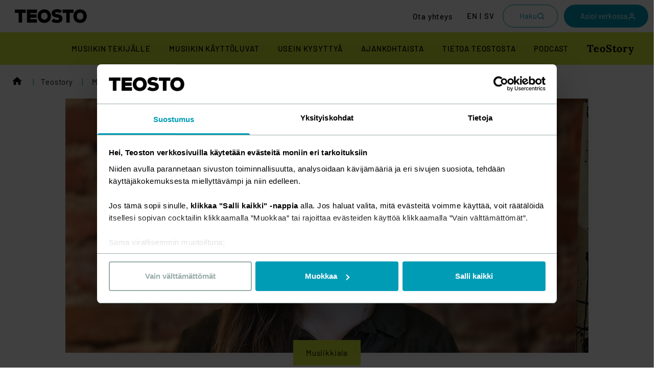

--- FILE ---
content_type: text/html; charset=UTF-8
request_url: https://www.teosto.fi/teostory/mita-promoottori-tekee/
body_size: 49880
content:
<!doctype html>
<html lang="fi">
	<head>
		<meta charset="UTF-8">
		<meta name="viewport" content="width=device-width, initial-scale=1">
		<meta http-equiv="x-ua-compatible" content="ie=edge">

		<link rel="apple-touch-icon" sizes="180x180" href="https://www.teosto.fi/wp-content/themes/teosto/apple-touch-icon.png ">
		<link rel="icon" type="image/png" sizes="32x32" href="https://www.teosto.fi/wp-content/themes/teosto/favicon-32x32.png">
		<link rel="icon" type="image/png" sizes="16x16" href="https://www.teosto.fi/wp-content/themes/teosto/favicon-16x16.png">
		<link rel="manifest" href="https://www.teosto.fi/wp-content/themes/teosto/site.webmanifest">
		<link rel="mask-icon" href="https://www.teosto.fi/wp-content/themes/safari-pinned-tab.svg" color="#009cb6">
		<meta name="msapplication-TileColor" content="#00aba9">
		<meta name="theme-color" content="#ffffff">

		<meta name="csrf-token" content="84c45cad47">
		<meta name="rest-url" content="https://www.teosto.fi/wp-json/">

		<!-- Google Serach Console -->
		<meta name="google-site-verification" content="sdPhgpvB5UxSDWMG6sQST_B1Eh5FwcJibTSzw-0SxfM" />

		<script type="text/javascript" data-cookieconsent="ignore">
	window.dataLayer = window.dataLayer || [];

	function gtag() {
		dataLayer.push(arguments);
	}

	gtag("consent", "default", {
		ad_personalization: "denied",
		ad_storage: "denied",
		ad_user_data: "denied",
		analytics_storage: "denied",
		functionality_storage: "denied",
		personalization_storage: "denied",
		security_storage: "granted",
		wait_for_update: 500,
	});
	gtag("set", "ads_data_redaction", true);
	gtag("set", "url_passthrough", true);
</script>
<script type="text/javascript" data-cookieconsent="ignore">
		(function (w, d, s, l, i) {
		w[l] = w[l] || [];
		w[l].push({'gtm.start': new Date().getTime(), event: 'gtm.js'});
		var f = d.getElementsByTagName(s)[0], j = d.createElement(s), dl = l !== 'dataLayer' ? '&l=' + l : '';
		j.async = true;
		j.src = 'https://www.googletagmanager.com/gtm.js?id=' + i + dl;
		f.parentNode.insertBefore(j, f);
	})(
		window,
		document,
		'script',
		'dataLayer',
		'GTM-5LDXJB2'
	);
</script>
<script type="text/javascript"
		id="Cookiebot"
		src="https://consent.cookiebot.com/uc.js"
		data-implementation="wp"
		data-cbid="ae7cc9d8-5806-4da9-afca-0d8fe072a9ad"
						data-culture="FI"
				data-blockingmode="auto"
	></script>
<meta name='robots' content='index, follow, max-image-preview:large, max-snippet:-1, max-video-preview:-1' />
	<style>img:is([sizes="auto" i], [sizes^="auto," i]) { contain-intrinsic-size: 3000px 1500px }</style>
	
	<!-- This site is optimized with the Yoast SEO plugin v26.7 - https://yoast.com/wordpress/plugins/seo/ -->
	<title>Mitä promoottori tekee? - Teosto</title>
	<meta name="description" content="Oletko tuore musiikin tekijä ja haaveiletko festivaalikeikoista? TeoStoryn Musiikkialan ABC -juttusarjassa käymme läpi, kuka kukin musiikkialalla on." />
	<link rel="canonical" href="https://www.teosto.fi/teostory/mita-promoottori-tekee/" />
	<meta property="og:locale" content="fi_FI" />
	<meta property="og:type" content="article" />
	<meta property="og:title" content="Mitä promoottori tekee? - Teosto" />
	<meta property="og:description" content="Oletko tuore musiikin tekijä ja haaveiletko festivaalikeikoista? TeoStoryn Musiikkialan ABC -juttusarjassa käymme läpi, kuka kukin musiikkialalla on." />
	<meta property="og:url" content="https://www.teosto.fi/teostory/mita-promoottori-tekee/" />
	<meta property="og:site_name" content="Teosto" />
	<meta property="article:publisher" content="https://www.facebook.com/TeostoOfficial/" />
	<meta property="article:modified_time" content="2023-05-08T12:49:21+00:00" />
	<meta property="og:image" content="https://www.teosto.fi/wp-content/uploads/2022/07/petra_piiroinen_kuvaaja_maarit_kytoharju_1028x500-1024x498.jpg" />
	<meta property="og:image:width" content="1920" />
	<meta property="og:image:height" content="1080" />
	<meta property="og:image:type" content="image/jpeg" />
	<meta name="twitter:card" content="summary_large_image" />
	<meta name="twitter:site" content="@TeostoOfficial" />
	<meta name="twitter:label1" content="Est. reading time" />
	<meta name="twitter:data1" content="10 minuuttia" />
	<script type="application/ld+json" class="yoast-schema-graph">{"@context":"https://schema.org","@graph":[{"@type":"WebPage","@id":"https://www.teosto.fi/teostory/mita-promoottori-tekee/","url":"https://www.teosto.fi/teostory/mita-promoottori-tekee/","name":"Mitä promoottori tekee? - Teosto","isPartOf":{"@id":"https://www.teosto.fi/#website"},"datePublished":"2022-07-05T06:13:54+00:00","dateModified":"2023-05-08T12:49:21+00:00","description":"Oletko tuore musiikin tekijä ja haaveiletko festivaalikeikoista? TeoStoryn Musiikkialan ABC -juttusarjassa käymme läpi, kuka kukin musiikkialalla on.","breadcrumb":{"@id":"https://www.teosto.fi/teostory/mita-promoottori-tekee/#breadcrumb"},"inLanguage":"fi","potentialAction":[{"@type":"ReadAction","target":["https://www.teosto.fi/teostory/mita-promoottori-tekee/"]}]},{"@type":"BreadcrumbList","@id":"https://www.teosto.fi/teostory/mita-promoottori-tekee/#breadcrumb","itemListElement":[{"@type":"ListItem","position":1,"name":"Teostory","item":"https://www.teosto.fi/teostory/"},{"@type":"ListItem","position":2,"name":"Mitä promoottori tekee?"}]},{"@type":"WebSite","@id":"https://www.teosto.fi/#website","url":"https://www.teosto.fi/","name":"Teosto","description":"","potentialAction":[{"@type":"SearchAction","target":{"@type":"EntryPoint","urlTemplate":"https://www.teosto.fi/?s={search_term_string}"},"query-input":{"@type":"PropertyValueSpecification","valueRequired":true,"valueName":"search_term_string"}}],"inLanguage":"fi"}]}</script>
	<!-- / Yoast SEO plugin. -->


<link rel='dns-prefetch' href='//www.teosto.fi' />
<style id='classic-theme-styles-inline-css' type='text/css'>
/*! This file is auto-generated */
.wp-block-button__link{color:#fff;background-color:#32373c;border-radius:9999px;box-shadow:none;text-decoration:none;padding:calc(.667em + 2px) calc(1.333em + 2px);font-size:1.125em}.wp-block-file__button{background:#32373c;color:#fff;text-decoration:none}
</style>
<style id='safe-svg-svg-icon-style-inline-css' type='text/css'>
.safe-svg-cover{text-align:center}.safe-svg-cover .safe-svg-inside{display:inline-block;max-width:100%}.safe-svg-cover svg{fill:currentColor;height:100%;max-height:100%;max-width:100%;width:100%}

</style>
<style id='evermade-teosto-newsletter-style-inline-css' type='text/css'>
.em-teosto-newsletter{width:100%}.em-teosto-newsletter__content{margin-bottom:1.5rem}.em-teosto-newsletter .lianamailer-formfield{margin-bottom:20px;margin-top:40px}.em-teosto-newsletter .lianamailer-formfield label,.em-teosto-newsletter .lianamailer-formfield .u-text-bold{color:#fff;font-size:18px;font-style:normal;font-weight:600;line-height:150%}.em-teosto-newsletter .lianamailer-formfield-inner input[type=email]{width:100%;color:#fff;border-bottom-color:hsla(0,0%,100%,.4)}.em-teosto-newsletter .lianamailer-success{padding:1rem;background-color:#d4edda;color:#155724;border-radius:4px;margin-bottom:1rem}.em-teosto-newsletter .lianamailer-formfield-submit button,.em-teosto-newsletter .lianamailer-formfield-submit .components-button,.em-teosto-newsletter .lianamailer-formfield-submit a{border-radius:12px;background:#009cb6;padding:16px 32px;display:flex;align-items:center;gap:8px;font-size:16px;font-style:normal;font-weight:700;line-height:24px;text-transform:none;border:0px}.em-teosto-newsletter .lianamailer-formfield-submit button:hover,.em-teosto-newsletter .lianamailer-formfield-submit .components-button:hover,.em-teosto-newsletter .lianamailer-formfield-submit a:hover{background:#009cb6;color:#fff;border:0px}@media(max-width: 780px){.em-teosto-newsletter__content{margin-bottom:1rem}}

</style>
<style id='evermade-teosto-animated-stripe-style-inline-css' type='text/css'>
.em-teosto-animated-stripe{position:relative;width:100%;overflow:hidden;background-color:#eb6450;padding:0;margin:0}.em-teosto-animated-stripe__track{position:relative;width:100%;overflow:hidden;white-space:nowrap;perspective:1000px;-webkit-perspective:1000px;contain:layout style paint;transform:translateZ(0);-webkit-transform:translateZ(0)}.em-teosto-animated-stripe__wrapper{display:inline-flex;align-items:center;white-space:nowrap;animation:scroll-left 8.7s linear infinite;will-change:transform;backface-visibility:hidden;-webkit-backface-visibility:hidden;transform-style:preserve-3d;-webkit-transform-style:preserve-3d;transform:translate3d(-10%, 0, 0);-webkit-transform:translate3d(-10%, 0, 0);perspective:1000}.em-teosto-animated-stripe__content{display:inline-flex;align-items:center;white-space:nowrap;padding:1.5rem 0;flex-shrink:0}.em-teosto-animated-stripe__item{display:inline-flex;align-items:center;white-space:nowrap;margin:0;padding:0}.em-teosto-animated-stripe__link,.em-teosto-animated-stripe__item>span{color:#fff;font-size:32px;font-style:normal;font-weight:700;line-height:125%;text-transform:uppercase;letter-spacing:.5px;text-decoration:none;white-space:nowrap;display:inline-block}.em-teosto-animated-stripe__link:hover,.em-teosto-animated-stripe__item>span:hover{text-decoration:none}.em-teosto-animated-stripe__link:focus,.em-teosto-animated-stripe__item>span:focus{outline:0px}.em-teosto-animated-stripe__arrow{display:inline-block;width:24px;height:17px;margin:0 32px;flex-shrink:0;background-image:url([data-uri]);background-repeat:no-repeat;background-position:center;background-size:contain}.em-teosto-animated-stripe:hover .em-teosto-animated-stripe__wrapper{animation-play-state:paused}@keyframes scroll-left{0%{transform:translate3d(-10%, 0, 0);-webkit-transform:translate3d(-10%, 0, 0)}100%{transform:translate3d(0, 0, 0);-webkit-transform:translate3d(0, 0, 0)}}@media(max-width: 780px){.em-teosto-animated-stripe__track{transform:translateZ(0)}.em-teosto-animated-stripe__wrapper{animation-timing-function:linear;transform:translate3d(-10%, 0, 0)}.em-teosto-animated-stripe__content{padding:1rem 0;transform:translateZ(0)}.em-teosto-animated-stripe__link,.em-teosto-animated-stripe__item>span{font-size:24px;font-style:normal;font-weight:700;line-height:125%}.em-teosto-animated-stripe__arrow{width:20px;height:14px;margin:0 16px}}

</style>
<style id='evermade-single-nav-style-inline-css' type='text/css'>
.em-single-nav{max-width:352px}@media(max-width: 780px){.em-single-nav{width:100%;max-width:260px;margin:0 auto}}.em-single-nav__top{display:flex;align-items:center;justify-content:space-between;padding:14px 20px;background:#fff;border-radius:9999px;cursor:pointer;opacity:.9}.em-single-nav__label{color:inherit;text-decoration:none;flex:1;cursor:pointer;font-size:1rem}.em-single-nav__li-label{font-size:1rem}.em-single-nav__toggle{background:none;border:none;color:inherit;padding:8px;margin:-8px;cursor:pointer;display:inline-flex;align-items:center;justify-content:center;min-width:44px;min-height:44px;pointer-events:auto;touch-action:manipulation;-webkit-tap-highlight-color:rgba(0,0,0,0)}.em-single-nav__toggle:focus{outline:rgba(0,0,0,0)}.em-single-nav__icon{display:inline-flex;transition:transform .2s ease}.em-single-nav.is-open .em-single-nav__icon{transform:rotate(180deg)}@media(hover: hover){.em-single-nav:hover .em-single-nav__icon{transform:rotate(180deg)}}.em-single-nav__list{margin-top:8px;padding:8px 0;max-height:500px;background:#fff;border-radius:12px;overflow:hidden;opacity:0;transform:translateY(-4px);pointer-events:none;transition:max-height .2s ease,opacity .2s ease,transform .2s ease,margin-top .2s ease,padding .2s ease}@media(max-width: 780px){.em-single-nav__list{margin-top:0;padding:0;max-height:0}}.em-single-nav.is-open .em-single-nav__list{margin-top:8px;padding:8px 0;max-height:500px;opacity:.9;transform:translateY(0);pointer-events:auto}@media(hover: hover){.em-single-nav:hover .em-single-nav__list{margin-top:8px;padding:8px 0;max-height:500px;opacity:.9;transform:translateY(0);pointer-events:auto}}.em-single-nav__li{list-style:none}.em-single-nav__li:hover{background-color:rgba(0,0,0,.05);border-radius:8px}.em-single-nav__link{display:flex;align-items:center;justify-content:space-between;padding:8px 20px;text-decoration:none;color:inherit}.em-single-nav__link:focus{outline:rgba(0,0,0,0)}@media(max-width: 780px){.wp-block-column>.wp-block-evermade-single-nav.em-single-nav:last-child,.wp-block-column>.wp-block-evermade-single-nav:last-child .em-single-nav,.s-copy>.wp-block-evermade-single-nav.em-single-nav:last-child,.s-copy>.wp-block-evermade-single-nav:last-child .em-single-nav{margin-bottom:-18px}.wp-block-cover:not(.cover-with-text) .wp-block-evermade-single-nav{max-width:260px}}

</style>
<style id='evermade-teosto-button-style-inline-css' type='text/css'>
.wp-block-evermade-teosto-button{display:flex;min-width:230px}@media(max-width: 980px){.wp-block-evermade-teosto-button{min-width:180px}}@media(max-width: 780px){.wp-block-evermade-teosto-button{width:100%;margin:0 auto}.wp-block-cover:not(.cover-with-text) .wp-block-evermade-teosto-button{max-width:260px}.wp-block-evermade-teosto-button:has(.em-teosto-button--compact){margin:0}}.em-teosto-button{display:flex;align-items:center;justify-content:space-between;gap:8px;width:100%;padding:17px 20px;border-radius:9999px;text-decoration:none;font-weight:500;font-size:18px;line-height:1}.em-teosto-button:focus{outline:rgba(0,0,0,0)}.em-teosto-button--compact{display:inline-block;width:auto;padding:16px 32px;font-weight:700;line-height:24px;font-size:16px;border-radius:12px;justify-content:center}.em-teosto-button__icon{height:1.25em;width:1.25em}

</style>
<style id='evermade-teosto-search-style-inline-css' type='text/css'>
.wp-block-evermade-teosto-search{position:relative;z-index:1;margin-top:-65px}@media(max-width: 780px){.wp-block-evermade-teosto-search{margin-top:-70px}}.em-teosto-search__container{display:flex;align-items:center;justify-content:space-between;gap:24px;padding:40px 112px;background:#2e1a47;border-radius:16px}@media(max-width: 1024px){.em-teosto-search__container{padding:40px 6vw}}@media(max-width: 780px){.em-teosto-search__container{flex-direction:column;align-items:stretch;gap:16px;padding:20px}}.em-teosto-search__label{color:#fff;font-size:32px;font-style:normal;font-weight:600;line-height:125%;margin:0;white-space:nowrap}@media(max-width: 780px){.em-teosto-search__label{font-size:24px;text-align:center}}.em-teosto-search__field-wrapper{display:flex;align-items:center;flex:1;max-width:600px}@media(max-width: 780px){.em-teosto-search__field-wrapper{max-width:100%}}.em-teosto-search__input-wrapper{display:flex;align-items:center;flex:1;background:#fff;border-radius:9999px;padding:16px 12px 16px 16px;gap:12px;position:relative}.em-teosto-search__icon{width:24px;height:24px;color:#000;flex-shrink:0}.em-teosto-search__input{flex:1;border:none;background:rgba(0,0,0,0);outline:none;font-size:16px;color:#000;font-weight:500;padding-right:60px}@media(max-width: 780px){.em-teosto-search__input{padding-right:0}}.em-teosto-search__input::placeholder{color:#666}.em-teosto-search__input:focus{outline:none}.em-teosto-search__submit{position:absolute;right:7px;top:50%;transform:translateY(-50%);width:47px;height:47px;border-radius:50%;background:#ff6b35;border:none;color:#fff;cursor:pointer;display:flex;align-items:center;justify-content:center;flex-shrink:0;transition:background-color .2s ease;z-index:1}.em-teosto-search__submit:hover{background:#e55a2b}.em-teosto-search__submit:focus{outline:2px solid #fff;outline-offset:2px}.em-teosto-search__submit svg{width:21px;height:21px}@media(max-width: 780px){.em-teosto-search__submit{display:none}}

</style>
<style id='evermade-teosto-media-text-style-inline-css' type='text/css'>
.em-teosto-media-text{display:grid;grid-template-columns:1fr 1fr;align-items:center;padding-top:120px;padding-bottom:120px;position:relative}.em-teosto-media-text.has-ellipse{margin-top:-40px}.em-teosto-media-text.has-media-on-the-right{grid-template-columns:1fr 1fr}.em-teosto-media-text.has-media-on-the-right .em-teosto-media-text__media{order:2}.em-teosto-media-text.has-media-on-the-right .em-teosto-media-text__content{order:1;margin-left:0;margin-right:120px}.em-teosto-media-text__media{position:relative;border-radius:12px;overflow:hidden}.em-teosto-media-text__media img,.em-teosto-media-text__media video{width:100%;height:auto;display:block}.em-teosto-media-text__media--placeholder{display:flex;align-items:center;justify-content:center;min-height:200px;background:#f0f0f0;border:2px dashed #ccc;border-radius:4px;color:#666;text-align:center;padding:2rem}.em-teosto-media-text__overlay{position:absolute;top:0;left:0;right:0;bottom:0;opacity:.8;mix-blend-mode:multiply;pointer-events:none;border-radius:12px}.em-teosto-media-text__ellipse{position:absolute;top:0;right:0;width:346px;height:363px;pointer-events:none;z-index:1;transform:translate(-120%, 6%);opacity:.98}.em-teosto-media-text__ellipse svg{width:100%;height:100%}.em-teosto-media-text__content{display:flex;flex-direction:column;gap:16px;margin-left:120px}.em-teosto-media-text__content h2{font-size:48px;font-style:normal;font-weight:900;line-height:115%;z-index:2}.em-teosto-media-text__content p{font-size:18px;font-style:normal;font-weight:400;line-height:150%;margin-bottom:30px;z-index:2}@media(max-width: 1280px){.em-teosto-media-text__ellipse{width:clamp(250px,346px - (1280px - 100vw)*.192,346px);height:clamp(262px,363px - (1280px - 100vw)*.202,363px);transform:translate(clamp(-90%, -90% + (1280px - 100vw) / 4.545, 20%), 6%)}}@media(max-width: 1024px){.em-teosto-media-text{padding-top:80px;padding-bottom:80px}.em-teosto-media-text__content{margin-left:80px;margin-right:0}.em-teosto-media-text__content h2{font-size:38px}.em-teosto-media-text.has-media-on-the-right .em-teosto-media-text__content{margin-left:0;margin-right:80px}}@media(max-width: 780px){.em-teosto-media-text{margin-top:30px;display:flex;flex-direction:column;padding-top:28px;padding-bottom:50px}.em-teosto-media-text.has-ellipse{margin-top:-24px}.em-teosto-media-text__media{order:1 !important}.em-teosto-media-text__content{order:2 !important;margin-left:0;margin-right:0}.em-teosto-media-text.has-media-on-the-right .em-teosto-media-text__media{order:1 !important}.em-teosto-media-text.has-media-on-the-right .em-teosto-media-text__content{order:2 !important;margin-left:0;margin-right:0}.em-teosto-media-text__content h2{font-size:32px;font-weight:700;line-height:125%;margin-top:32px}.em-teosto-media-text__content p{font-size:16px;font-style:normal;font-weight:400;line-height:150%;margin-bottom:18px}.em-teosto-media-text__ellipse{width:250px;height:262px;transform:translate(clamp(-200%, -200% + 780px - 100vw, -80%), clamp(50%, 135% - (780px - 100vw) / 2, 135%))}}

</style>
<link rel='stylesheet' id='evermade-latest-articles-slider-style-2-css' href='https://www.teosto.fi/wp-content/plugins/teosto-blocks/build/blocks/latest-posts-slider/style-index.css?ver=hash-450aeb28f2f4d3163aff1580cff0ef0d' type='text/css' media='all' />
<style id='evermade-teosto-post-card-style-inline-css' type='text/css'>
.em-block-teosto-post-card{--border-radius: 12px;--border-color: #c7c7c7;--color-title: #000;--color-date: #000;--color-description: #000;--aspect-ratio-media: 16 / 9;width:100%;position:relative;background-color:var(--background-color);border-radius:var(--border-radius);overflow:hidden}.em-block-teosto-post-card:hover,.em-block-teosto-post-card:focus-within{background-color:#fff}.em-block-teosto-post-card,.em-block-teosto-post-card__link{display:flex;flex-flow:column nowrap;min-height:100%}.em-block-teosto-post-card:hover,.em-block-teosto-post-card__link:hover{filter:brightness(1)}.em-block-teosto-post-card__link{flex-grow:1}.em-block-teosto-post-card__image{padding-top:calc(100%/(var(--aspect-ratio-media)));position:relative;width:100%;border-radius:12px;overflow:visible}.em-block-teosto-post-card__image img{height:100%;left:0;object-fit:cover;position:absolute;top:0;width:100%;border-radius:12px;overflow:hidden}.em-block-teosto-post-card__category{position:absolute;bottom:-16px;left:16px;border-radius:10px;background:#d4e838;padding:8px 16px;display:flex;justify-content:center;align-items:center;gap:10px;font-size:14px;font-style:normal;font-weight:500;line-height:150%;letter-spacing:1.4px;text-transform:uppercase;z-index:2}.em-block-teosto-post-card__title{margin-bottom:1rem;color:var(--color-title);font-size:24px;font-style:normal;font-weight:500;line-height:125%}.em-block-teosto-post-card:hover .em-block-teosto-post-card__title,.em-block-teosto-post-card:focus-within .em-block-teosto-post-card__title{color:#000}.em-block-teosto-post-card__content{color:var(--color-description);display:flex;flex-flow:column nowrap;flex-grow:1;padding-bottom:0px;padding-left:16px;padding-right:24px;padding-top:24px}.em-block-teosto-post-card__date{color:#4d4d4d;font-size:18px;font-style:normal;font-weight:400;line-height:150%;margin-bottom:.5rem}.em-block-teosto-post-card__footer{margin-top:auto}.em-block-teosto-post-card__cta{margin-top:2rem;margin-bottom:1rem;display:block}.em-block-teosto-post-card__terms{align-items:flex-end;display:flex;flex-flow:row wrap;list-style-type:none;min-height:3rem;padding-left:0;margin-left:0;position:relative}.em-block-teosto-post-card__term{font-size:75%;display:inline-block}.em-block-teosto-post-card__term a{color:inherit}.em-block-teosto-post-card__term::after{display:inline-block;content:"|";margin-left:.5rem;margin-right:.5rem}.em-block-teosto-post-card__term:last-child::after{display:none}@media(max-width: 780px){.em-block-teosto-post-card__title{font-size:20px;font-style:normal;font-weight:500;line-height:125%}.em-block-teosto-post-card__date{font-size:16px;font-style:normal;font-weight:400;line-height:150%}}

</style>
<link rel='stylesheet' id='evermade-article-feed-style-css' href='https://www.teosto.fi/wp-content/plugins/teosto-blocks/build/blocks/article-feed/style-index.css?ver=hash-0a1c45cee9c155b0dba61f35b19cfe2c' type='text/css' media='all' />
<style id='global-styles-inline-css' type='text/css'>
:root{--wp--preset--aspect-ratio--square: 1;--wp--preset--aspect-ratio--4-3: 4/3;--wp--preset--aspect-ratio--3-4: 3/4;--wp--preset--aspect-ratio--3-2: 3/2;--wp--preset--aspect-ratio--2-3: 2/3;--wp--preset--aspect-ratio--16-9: 16/9;--wp--preset--aspect-ratio--9-16: 9/16;--wp--preset--color--black: #000;--wp--preset--color--cyan-bluish-gray: #abb8c3;--wp--preset--color--white: #ffffff;--wp--preset--color--pale-pink: #f78da7;--wp--preset--color--vivid-red: #cf2e2e;--wp--preset--color--luminous-vivid-orange: #ff6900;--wp--preset--color--luminous-vivid-amber: #fcb900;--wp--preset--color--light-green-cyan: #7bdcb5;--wp--preset--color--vivid-green-cyan: #00d084;--wp--preset--color--pale-cyan-blue: #8ed1fc;--wp--preset--color--vivid-cyan-blue: #0693e3;--wp--preset--color--vivid-purple: #9b51e0;--wp--preset--color--tahti-100: #009cb6;--wp--preset--color--hitti-100: #eb6450;--wp--preset--color--komppi-100: #2e1a47;--wp--preset--color--filli-100: #ebe6e1;--wp--preset--color--teos-100: #d4e838;--wp--preset--color--dark-green: #003228;--wp--preset--gradient--vivid-cyan-blue-to-vivid-purple: linear-gradient(135deg,rgba(6,147,227,1) 0%,rgb(155,81,224) 100%);--wp--preset--gradient--light-green-cyan-to-vivid-green-cyan: linear-gradient(135deg,rgb(122,220,180) 0%,rgb(0,208,130) 100%);--wp--preset--gradient--luminous-vivid-amber-to-luminous-vivid-orange: linear-gradient(135deg,rgba(252,185,0,1) 0%,rgba(255,105,0,1) 100%);--wp--preset--gradient--luminous-vivid-orange-to-vivid-red: linear-gradient(135deg,rgba(255,105,0,1) 0%,rgb(207,46,46) 100%);--wp--preset--gradient--very-light-gray-to-cyan-bluish-gray: linear-gradient(135deg,rgb(238,238,238) 0%,rgb(169,184,195) 100%);--wp--preset--gradient--cool-to-warm-spectrum: linear-gradient(135deg,rgb(74,234,220) 0%,rgb(151,120,209) 20%,rgb(207,42,186) 40%,rgb(238,44,130) 60%,rgb(251,105,98) 80%,rgb(254,248,76) 100%);--wp--preset--gradient--blush-light-purple: linear-gradient(135deg,rgb(255,206,236) 0%,rgb(152,150,240) 100%);--wp--preset--gradient--blush-bordeaux: linear-gradient(135deg,rgb(254,205,165) 0%,rgb(254,45,45) 50%,rgb(107,0,62) 100%);--wp--preset--gradient--luminous-dusk: linear-gradient(135deg,rgb(255,203,112) 0%,rgb(199,81,192) 50%,rgb(65,88,208) 100%);--wp--preset--gradient--pale-ocean: linear-gradient(135deg,rgb(255,245,203) 0%,rgb(182,227,212) 50%,rgb(51,167,181) 100%);--wp--preset--gradient--electric-grass: linear-gradient(135deg,rgb(202,248,128) 0%,rgb(113,206,126) 100%);--wp--preset--gradient--midnight: linear-gradient(135deg,rgb(2,3,129) 0%,rgb(40,116,252) 100%);--wp--preset--font-size--small: 13px;--wp--preset--font-size--medium: 20px;--wp--preset--font-size--large: 32px;--wp--preset--font-size--x-large: 42px;--wp--preset--font-size--lead: 16px;--wp--preset--font-size--subheading: 24px;--wp--preset--spacing--20: 0.44rem;--wp--preset--spacing--30: 0.67rem;--wp--preset--spacing--40: 1rem;--wp--preset--spacing--50: 1.5rem;--wp--preset--spacing--60: 2.25rem;--wp--preset--spacing--70: 3.38rem;--wp--preset--spacing--80: 5.06rem;--wp--preset--shadow--natural: 6px 6px 9px rgba(0, 0, 0, 0.2);--wp--preset--shadow--deep: 12px 12px 50px rgba(0, 0, 0, 0.4);--wp--preset--shadow--sharp: 6px 6px 0px rgba(0, 0, 0, 0.2);--wp--preset--shadow--outlined: 6px 6px 0px -3px rgba(255, 255, 255, 1), 6px 6px rgba(0, 0, 0, 1);--wp--preset--shadow--crisp: 6px 6px 0px rgba(0, 0, 0, 1);}:where(.is-layout-flex){gap: 0.5em;}:where(.is-layout-grid){gap: 0.5em;}body .is-layout-flex{display: flex;}.is-layout-flex{flex-wrap: wrap;align-items: center;}.is-layout-flex > :is(*, div){margin: 0;}body .is-layout-grid{display: grid;}.is-layout-grid > :is(*, div){margin: 0;}:where(.wp-block-columns.is-layout-flex){gap: 2em;}:where(.wp-block-columns.is-layout-grid){gap: 2em;}:where(.wp-block-post-template.is-layout-flex){gap: 1.25em;}:where(.wp-block-post-template.is-layout-grid){gap: 1.25em;}.has-black-color{color: var(--wp--preset--color--black) !important;}.has-cyan-bluish-gray-color{color: var(--wp--preset--color--cyan-bluish-gray) !important;}.has-white-color{color: var(--wp--preset--color--white) !important;}.has-pale-pink-color{color: var(--wp--preset--color--pale-pink) !important;}.has-vivid-red-color{color: var(--wp--preset--color--vivid-red) !important;}.has-luminous-vivid-orange-color{color: var(--wp--preset--color--luminous-vivid-orange) !important;}.has-luminous-vivid-amber-color{color: var(--wp--preset--color--luminous-vivid-amber) !important;}.has-light-green-cyan-color{color: var(--wp--preset--color--light-green-cyan) !important;}.has-vivid-green-cyan-color{color: var(--wp--preset--color--vivid-green-cyan) !important;}.has-pale-cyan-blue-color{color: var(--wp--preset--color--pale-cyan-blue) !important;}.has-vivid-cyan-blue-color{color: var(--wp--preset--color--vivid-cyan-blue) !important;}.has-vivid-purple-color{color: var(--wp--preset--color--vivid-purple) !important;}.has-black-background-color{background-color: var(--wp--preset--color--black) !important;}.has-cyan-bluish-gray-background-color{background-color: var(--wp--preset--color--cyan-bluish-gray) !important;}.has-white-background-color{background-color: var(--wp--preset--color--white) !important;}.has-pale-pink-background-color{background-color: var(--wp--preset--color--pale-pink) !important;}.has-vivid-red-background-color{background-color: var(--wp--preset--color--vivid-red) !important;}.has-luminous-vivid-orange-background-color{background-color: var(--wp--preset--color--luminous-vivid-orange) !important;}.has-luminous-vivid-amber-background-color{background-color: var(--wp--preset--color--luminous-vivid-amber) !important;}.has-light-green-cyan-background-color{background-color: var(--wp--preset--color--light-green-cyan) !important;}.has-vivid-green-cyan-background-color{background-color: var(--wp--preset--color--vivid-green-cyan) !important;}.has-pale-cyan-blue-background-color{background-color: var(--wp--preset--color--pale-cyan-blue) !important;}.has-vivid-cyan-blue-background-color{background-color: var(--wp--preset--color--vivid-cyan-blue) !important;}.has-vivid-purple-background-color{background-color: var(--wp--preset--color--vivid-purple) !important;}.has-black-border-color{border-color: var(--wp--preset--color--black) !important;}.has-cyan-bluish-gray-border-color{border-color: var(--wp--preset--color--cyan-bluish-gray) !important;}.has-white-border-color{border-color: var(--wp--preset--color--white) !important;}.has-pale-pink-border-color{border-color: var(--wp--preset--color--pale-pink) !important;}.has-vivid-red-border-color{border-color: var(--wp--preset--color--vivid-red) !important;}.has-luminous-vivid-orange-border-color{border-color: var(--wp--preset--color--luminous-vivid-orange) !important;}.has-luminous-vivid-amber-border-color{border-color: var(--wp--preset--color--luminous-vivid-amber) !important;}.has-light-green-cyan-border-color{border-color: var(--wp--preset--color--light-green-cyan) !important;}.has-vivid-green-cyan-border-color{border-color: var(--wp--preset--color--vivid-green-cyan) !important;}.has-pale-cyan-blue-border-color{border-color: var(--wp--preset--color--pale-cyan-blue) !important;}.has-vivid-cyan-blue-border-color{border-color: var(--wp--preset--color--vivid-cyan-blue) !important;}.has-vivid-purple-border-color{border-color: var(--wp--preset--color--vivid-purple) !important;}.has-vivid-cyan-blue-to-vivid-purple-gradient-background{background: var(--wp--preset--gradient--vivid-cyan-blue-to-vivid-purple) !important;}.has-light-green-cyan-to-vivid-green-cyan-gradient-background{background: var(--wp--preset--gradient--light-green-cyan-to-vivid-green-cyan) !important;}.has-luminous-vivid-amber-to-luminous-vivid-orange-gradient-background{background: var(--wp--preset--gradient--luminous-vivid-amber-to-luminous-vivid-orange) !important;}.has-luminous-vivid-orange-to-vivid-red-gradient-background{background: var(--wp--preset--gradient--luminous-vivid-orange-to-vivid-red) !important;}.has-very-light-gray-to-cyan-bluish-gray-gradient-background{background: var(--wp--preset--gradient--very-light-gray-to-cyan-bluish-gray) !important;}.has-cool-to-warm-spectrum-gradient-background{background: var(--wp--preset--gradient--cool-to-warm-spectrum) !important;}.has-blush-light-purple-gradient-background{background: var(--wp--preset--gradient--blush-light-purple) !important;}.has-blush-bordeaux-gradient-background{background: var(--wp--preset--gradient--blush-bordeaux) !important;}.has-luminous-dusk-gradient-background{background: var(--wp--preset--gradient--luminous-dusk) !important;}.has-pale-ocean-gradient-background{background: var(--wp--preset--gradient--pale-ocean) !important;}.has-electric-grass-gradient-background{background: var(--wp--preset--gradient--electric-grass) !important;}.has-midnight-gradient-background{background: var(--wp--preset--gradient--midnight) !important;}.has-small-font-size{font-size: var(--wp--preset--font-size--small) !important;}.has-medium-font-size{font-size: var(--wp--preset--font-size--medium) !important;}.has-large-font-size{font-size: var(--wp--preset--font-size--large) !important;}.has-x-large-font-size{font-size: var(--wp--preset--font-size--x-large) !important;}
:where(.wp-block-post-template.is-layout-flex){gap: 1.25em;}:where(.wp-block-post-template.is-layout-grid){gap: 1.25em;}
:where(.wp-block-columns.is-layout-flex){gap: 2em;}:where(.wp-block-columns.is-layout-grid){gap: 2em;}
:root :where(.wp-block-pullquote){font-size: 1.5em;line-height: 1.6;}
</style>
<link rel='stylesheet' id='auth0-widget-css' href='https://www.teosto.fi/wp-content/plugins/auth0/assets/css/main.css?ver=4.6.2' type='text/css' media='all' />
<link rel='stylesheet' id='styles/main-css' href='https://www.teosto.fi/wp-content/themes/teosto/assets/styles/main.css?id=41a11e5ddda0ef000dc6&#038;ver=6.8.3' type='text/css' media='all' />
<link rel='stylesheet' id='styles/print-css' href='https://www.teosto.fi/wp-content/themes/teosto/assets/styles/print.css?id=5a41b3d96dc73dc13e19&#038;ver=6.8.3' type='text/css' media='print' />
<script type="text/javascript" id="em-blocks-js-data-js-extra">
/* <![CDATA[ */
var emBlocksData = {"baseUrl":"https:\/\/www.teosto.fi\/","adminAjaxUrl":"https:\/\/www.teosto.fi\/wp-admin\/admin-ajax.php","currentLangSlug":"fi"};
/* ]]> */
</script>
<link rel="https://api.w.org/" href="https://www.teosto.fi/wp-json/" /><link rel="alternate" title="JSON" type="application/json" href="https://www.teosto.fi/wp-json/wp/v2/teostory/25291" /><link rel="EditURI" type="application/rsd+xml" title="RSD" href="https://www.teosto.fi/xmlrpc.php?rsd" />
<meta name="generator" content="WordPress 6.8.3" />
<link rel='shortlink' href='https://www.teosto.fi/?p=25291' />
<link rel="alternate" title="oEmbed (JSON)" type="application/json+oembed" href="https://www.teosto.fi/wp-json/oembed/1.0/embed?url=https%3A%2F%2Fwww.teosto.fi%2Fteostory%2Fmita-promoottori-tekee%2F&#038;lang=fi" />
<link rel="alternate" title="oEmbed (XML)" type="text/xml+oembed" href="https://www.teosto.fi/wp-json/oembed/1.0/embed?url=https%3A%2F%2Fwww.teosto.fi%2Fteostory%2Fmita-promoottori-tekee%2F&#038;format=xml&#038;lang=fi" />
		<style type="text/css" id="wp-custom-css">
			            .o-ratio:has(>iframe[data-src]) {
                display: none;
            }
            [class*="cookieconsent-optout"] {
                background: #d4e838;
                color: black;
                text-align: center;
                padding: 1em;
            }		</style>
		
	</head>
	<body class="wp-singular teostory-template-default single single-teostory postid-25291 wp-theme-teosto">
		
		<div class="u-position-absolute">
			<a class="u-sr-only u-sr-only-focusable u-display-block" href="#sisalto">
				<span class="u-padding u-display-inline-block u-bg-white">
					Siirry sisältöön				</span>
			</a>
		</div>

		<div class="page-container u-flex u-flex--col u-min-height-screen u-overflow-x-hidden">
			<header class="em-site-header u-zindex-100">
															<div class="em-site-header__bar u-bg-white u-color-black">
    <div class="em-navigation-bar u-margin-x-auto u-width-full u-max-width-xl u-flex u-flex--justify-between">
        <a
            class="u-padding-y u-display-block"
            href="https://www.teosto.fi/"
        >
            <svg class="u-height-15 u-width-auto u-fill-current" viewbox="0 0 587 112" width="141" height="27" style="max-width: 141px" xmlns="http://www.w3.org/2000/svg"><path fill-rule="evenodd" d="M342.83 0c13.264 0 24.7 1.817 40.388 11.02l-13.79 19.93c-.71 1.027-2.13 1.217-3.114.45-8.078-6.286-16.98-6.847-22.92-6.847-10.95 0-14.826 5.338-14.826 9.066 0 2.493 2.014 5.281 16.958 7.06 9.595 1.183 20.52 3.1 28.96 8.37 9.438 5.892 14.222 15.068 14.222 27.272 0 11.7-4.976 21.223-14.391 27.543-7.93 5.323-19.89 8.136-32.265 8.136-16.181 0-33.247-4.565-43.972-14.46l15.698-18.33c1.229-1.435 3.392-1.628 4.834-.406 7.455 6.323 17.476 7.863 24.782 8.32 9.422.587 17.209-2.118 17.209-10.803 0-1.782 0-7.206-17.726-9.112-12.691-1.509-42.278-5.027-42.278-34.14 0-10.81 4.947-19.676 14.305-25.635C322.303 2.724 332.22.082 342.83 0zM240.5 1.373c15.53 0 28.923 5.242 38.733 15.16 10.095 10.205 15.788 24.961 15.618 40.483-.159 14.4-4.889 27.691-13.316 37.428-9.786 11.306-23.976 17.281-41.036 17.281-17.126 0-31.365-5.886-41.178-17.024-8.584-9.743-13.312-23.097-13.312-37.603 0-14.499 4.79-28.034 13.484-38.112C209.435 7.463 223.614 1.373 240.5 1.373zm291.632 0c15.531 0 28.924 5.242 38.734 15.159 10.095 10.207 15.788 24.963 15.618 40.485-.16 14.398-4.889 27.691-13.317 37.427-9.786 11.306-23.975 17.281-41.035 17.281-17.126 0-31.365-5.886-41.178-17.024-8.584-9.743-13.312-23.097-13.312-37.602 0-14.5 4.79-28.035 13.484-38.113 9.941-11.523 24.122-17.613 41.006-17.613zM89.72 3.295V29.89H59.237v79.639H30.994V29.89H.512V3.295h89.207zm90.008 0v27.693H126.79v11.99h49.99v27.006h-49.99v11.578h52.938v27.967H98.684V3.295h81.043zm298.629 0V29.89h-30.482v79.639h-28.242v-79.64H389.15V3.296h89.207zM240.499 27.967c-7.756 0-14.042 2.412-18.68 7.17-5.206 5.341-8.065 13.398-7.844 22.107.171 6.515 2.59 27.75 26.524 27.75 6.076 0 25.936-2.008 26.385-27.846.15-8.826-2.732-16.908-7.908-22.172-4.572-4.65-10.788-7.009-18.477-7.009zm291.633 0c-7.757 0-14.042 2.412-18.68 7.17-5.206 5.341-8.065 13.398-7.845 22.108.171 6.515 2.59 27.749 26.525 27.749 6.076 0 25.936-2.008 26.385-27.846.15-8.826-2.733-16.908-7.908-22.172-4.572-4.65-10.789-7.009-18.477-7.009z"/></svg><span class="u-sr-only">Teosto</span>        </a>

        <div class="u-hidden@md-down u-flex">
            <div class="u-flex u-space-x-lg u-text-sm">
            <a class="c-button c-button--size-default c-button--link contact-us-link u-flex--justify-end u-space-x-md u-text-medium u-color-primary@hover-focus" href="https://www.teosto.fi/tietoa-teostosta/yhteystiedot/">
    <span>Ota yhteys</span></a>
        <div class="u-flex u-flex--align-center u-space-x-sm c-app-language-menu-container">
    <ul class="c-app-language-menu">
        	<li class="lang-item lang-item-5 lang-item-en no-translation lang-item-first"><a lang="en-GB" hreflang="en-GB" href="https://www.teosto.fi/en/">en</a></li>
	<li class="lang-item lang-item-9 lang-item-sv no-translation"><a lang="sv-SE" hreflang="sv-SE" href="https://www.teosto.fi/sv/">sv</a></li>
    </ul>
</div>
	<button role="button" aria-label="Haku" aria-expanded="false" aria-controls="site-search-modal" class="search-toggle js-search-open">
	<h2 class="search-toggle__label">Haku</h2>
	<svg width="16" height="16" viewBox="0 0 16 16" fill="none" xmlns="http://www.w3.org/2000/svg">
		<path fill-rule="evenodd" clip-rule="evenodd" d="M7.00016 2.66659C4.60693 2.66659 2.66683 4.60668 2.66683 6.99992C2.66683 9.39315 4.60693 11.3333 7.00016 11.3333C9.3934 11.3333 11.3335 9.39315 11.3335 6.99992C11.3335 4.60668 9.3934 2.66659 7.00016 2.66659ZM1.3335 6.99992C1.3335 3.8703 3.87055 1.33325 7.00016 1.33325C10.1298 1.33325 12.6668 3.8703 12.6668 6.99992C12.6668 10.1295 10.1298 12.6666 7.00016 12.6666C3.87055 12.6666 1.3335 10.1295 1.3335 6.99992Z" fill="#191919"/>
		<path fill-rule="evenodd" clip-rule="evenodd" d="M10.6664 9.72388L14.9426 14L13.9998 14.9428L9.72363 10.6667L10.6664 9.72388Z" fill="#191919"/>
	</svg>
</button>
			<div class="login-toggle-container--desktop">
	<button class="login-toggle" data-toggle="login-navigation-desktop">
		<h2 class="login-toggle__label">Asioi verkossa</h2>
		<span class="login-toggle__icon login-toggle__icon--open">
			<svg width="16" height="16" viewBox="0 0 16 16" fill="none" xmlns="http://www.w3.org/2000/svg">
				<path fill-rule="evenodd" clip-rule="evenodd" d="M2.97631 10.3096C3.60143 9.68444 4.44928 9.33325 5.33333 9.33325H10.6667C11.5507 9.33325 12.3986 9.68444 13.0237 10.3096C13.6488 10.9347 14 11.7825 14 12.6666V13.9999C14 14.3681 13.7015 14.6666 13.3333 14.6666C12.9651 14.6666 12.6667 14.3681 12.6667 13.9999V12.6666C12.6667 12.1362 12.456 11.6274 12.0809 11.2524C11.7058 10.8773 11.1971 10.6666 10.6667 10.6666H5.33333C4.8029 10.6666 4.29419 10.8773 3.91912 11.2524C3.54405 11.6274 3.33333 12.1362 3.33333 12.6666V13.9999C3.33333 14.3681 3.03486 14.6666 2.66667 14.6666C2.29848 14.6666 2 14.3681 2 13.9999V12.6666C2 11.7825 2.35119 10.9347 2.97631 10.3096Z" fill="#191919"/>
				<path fill-rule="evenodd" clip-rule="evenodd" d="M7.99984 2.66659C6.89527 2.66659 5.99984 3.56202 5.99984 4.66658C5.99984 5.77115 6.89527 6.66658 7.99984 6.66658C9.10441 6.66658 9.99984 5.77115 9.99984 4.66658C9.99984 3.56202 9.10441 2.66659 7.99984 2.66659ZM4.6665 4.66658C4.6665 2.82564 6.15889 1.33325 7.99984 1.33325C9.84079 1.33325 11.3332 2.82564 11.3332 4.66658C11.3332 6.50753 9.84079 7.99992 7.99984 7.99992C6.15889 7.99992 4.6665 6.50753 4.6665 4.66658Z" fill="#191919"/>
			</svg>
		</span>
		<span class="login-toggle__icon login-toggle__icon--close">
			<svg width="16" height="16" viewBox="0 0 16 16" fill="none" xmlns="http://www.w3.org/2000/svg">
				<path fill-rule="evenodd" clip-rule="evenodd" d="M1.87158 13.1855L13.1853 1.87184L14.1281 2.81465L2.81439 14.1284L1.87158 13.1855Z" fill="#F2F2F2"/>
				<path fill-rule="evenodd" clip-rule="evenodd" d="M2.81445 1.87183L14.1282 13.1855L13.1854 14.1283L1.87164 2.81464L2.81445 1.87183Z" fill="#F2F2F2"/>
			</svg>
		</span>
	</button>

	<nav><div class="c-app-login-navigation-desktop" id="login-navigation-desktop">
	<div class="login-menu"><ul id="menu-login" class="login-menu__list"><li id="menu-item-35195" class="current-menu-item"><a target="_blank" href="https://extranet.teosto.fi/">Kirjaudu verkkopalveluun</a></li>
<li id="menu-item-35204" class="current-menu-item"><a href="https://www.teosto.fi/musiikintekijalle/tee-teosilmoitus/">Tee teosilmoitus</a></li>
<li id="menu-item-35205" class="current-menu-item"><a href="https://www.teosto.fi/musiikintekijalle/ilmoita-esitykset-ja-niiden-musiikkitiedot/">Tee esitysilmoitus</a></li>
</ul></div></div>
</nav>
</div>
    </div>
        </div>

        <div class="u-hidden@md u-flex">
            <div class="em-navigation-bar__tools u-flex u-space-x u-text-sm">
	<button class="language-toggle js-mobile-modal-toggle" data-toggle="language-navigation">
	<span class="language-toggle__icon language-toggle__icon--open">
		<strong>fi</strong>
	</span>
	<span class="language-toggle__icon language-toggle__icon--close">
		<svg width="16" height="16" viewBox="0 0 16 16" fill="none" xmlns="http://www.w3.org/2000/svg">
			<path fill-rule="evenodd" clip-rule="evenodd" d="M1.87158 13.1855L13.1853 1.87184L14.1281 2.81465L2.81439 14.1284L1.87158 13.1855Z" fill="#F2F2F2"/>
			<path fill-rule="evenodd" clip-rule="evenodd" d="M2.81445 1.87183L14.1282 13.1855L13.1854 14.1283L1.87164 2.81464L2.81445 1.87183Z" fill="#F2F2F2"/>
		</svg>
	</span>
</button>
    		<button class="login-toggle js-mobile-modal-toggle" data-toggle="login-navigation">
	<h2 class="login-toggle__label">Asioi verkossa</h2>
	<span class="login-toggle__icon login-toggle__icon--open">
		<svg width="16" height="16" viewBox="0 0 16 16" fill="none" xmlns="http://www.w3.org/2000/svg">
			<path fill-rule="evenodd" clip-rule="evenodd" d="M2.97631 10.3096C3.60143 9.68444 4.44928 9.33325 5.33333 9.33325H10.6667C11.5507 9.33325 12.3986 9.68444 13.0237 10.3096C13.6488 10.9347 14 11.7825 14 12.6666V13.9999C14 14.3681 13.7015 14.6666 13.3333 14.6666C12.9651 14.6666 12.6667 14.3681 12.6667 13.9999V12.6666C12.6667 12.1362 12.456 11.6274 12.0809 11.2524C11.7058 10.8773 11.1971 10.6666 10.6667 10.6666H5.33333C4.8029 10.6666 4.29419 10.8773 3.91912 11.2524C3.54405 11.6274 3.33333 12.1362 3.33333 12.6666V13.9999C3.33333 14.3681 3.03486 14.6666 2.66667 14.6666C2.29848 14.6666 2 14.3681 2 13.9999V12.6666C2 11.7825 2.35119 10.9347 2.97631 10.3096Z" fill="#191919"/>
			<path fill-rule="evenodd" clip-rule="evenodd" d="M7.99984 2.66659C6.89527 2.66659 5.99984 3.56202 5.99984 4.66658C5.99984 5.77115 6.89527 6.66658 7.99984 6.66658C9.10441 6.66658 9.99984 5.77115 9.99984 4.66658C9.99984 3.56202 9.10441 2.66659 7.99984 2.66659ZM4.6665 4.66658C4.6665 2.82564 6.15889 1.33325 7.99984 1.33325C9.84079 1.33325 11.3332 2.82564 11.3332 4.66658C11.3332 6.50753 9.84079 7.99992 7.99984 7.99992C6.15889 7.99992 4.6665 6.50753 4.6665 4.66658Z" fill="#191919"/>
		</svg>
	</span>
	<span class="login-toggle__icon login-toggle__icon--close">
		<svg width="16" height="16" viewBox="0 0 16 16" fill="none" xmlns="http://www.w3.org/2000/svg">
			<path fill-rule="evenodd" clip-rule="evenodd" d="M1.87158 13.1855L13.1853 1.87184L14.1281 2.81465L2.81439 14.1284L1.87158 13.1855Z" fill="#F2F2F2"/>
			<path fill-rule="evenodd" clip-rule="evenodd" d="M2.81445 1.87183L14.1282 13.1855L13.1854 14.1283L1.87164 2.81464L2.81445 1.87183Z" fill="#F2F2F2"/>
		</svg>
	</span>
</button>
    	<button role="button" aria-label="Haku" aria-expanded="false" aria-controls="site-search-modal" class="search-toggle js-search-open">
	<h2 class="search-toggle__label">Haku</h2>
	<svg width="16" height="16" viewBox="0 0 16 16" fill="none" xmlns="http://www.w3.org/2000/svg">
		<path fill-rule="evenodd" clip-rule="evenodd" d="M7.00016 2.66659C4.60693 2.66659 2.66683 4.60668 2.66683 6.99992C2.66683 9.39315 4.60693 11.3333 7.00016 11.3333C9.3934 11.3333 11.3335 9.39315 11.3335 6.99992C11.3335 4.60668 9.3934 2.66659 7.00016 2.66659ZM1.3335 6.99992C1.3335 3.8703 3.87055 1.33325 7.00016 1.33325C10.1298 1.33325 12.6668 3.8703 12.6668 6.99992C12.6668 10.1295 10.1298 12.6666 7.00016 12.6666C3.87055 12.6666 1.3335 10.1295 1.3335 6.99992Z" fill="#191919"/>
		<path fill-rule="evenodd" clip-rule="evenodd" d="M10.6664 9.72388L14.9426 14L13.9998 14.9428L9.72363 10.6667L10.6664 9.72388Z" fill="#191919"/>
	</svg>
</button>
	<button class="menu-toggle js-mobile-modal-toggle" data-toggle="app-navigation">
	<span class="menu-toggle__icon menu-toggle__icon--open">
		<svg width="16" height="16" viewBox="0 0 16 16" fill="none" xmlns="http://www.w3.org/2000/svg">
			<path fill-rule="evenodd" clip-rule="evenodd" d="M0 7.33325H16V8.66659H0V7.33325Z" fill="#191919"/>
			<path fill-rule="evenodd" clip-rule="evenodd" d="M0 3.33325H16V4.66659H0V3.33325Z" fill="#191919"/>
			<path fill-rule="evenodd" clip-rule="evenodd" d="M0 11.3333H16V12.6666H0V11.3333Z" fill="#191919"/>
		</svg>
	</span>
	<span class="menu-toggle__icon menu-toggle__icon--close">
		<svg width="16" height="16" viewBox="0 0 16 16" fill="none" xmlns="http://www.w3.org/2000/svg">
			<path fill-rule="evenodd" clip-rule="evenodd" d="M1.87158 13.1855L13.1853 1.87184L14.1281 2.81465L2.81439 14.1284L1.87158 13.1855Z" fill="#F2F2F2"/>
			<path fill-rule="evenodd" clip-rule="evenodd" d="M2.81445 1.87183L14.1282 13.1855L13.1854 14.1283L1.87164 2.81464L2.81445 1.87183Z" fill="#F2F2F2"/>
		</svg>
	</span>
</button>
</div>
        </div>
    </div>
</div>
						<nav><div class="u-hidden@md-down">
    <div class="em-page-navigation-bar u-bg-teos-100 u-color-black u-padding-x">
    <div class="em-page-navigation-bar__inner-container u-margin-x-auto u-width-full u-max-width-xl">
        <div>
            <div class="u-text-sm">
    <ul class="c-app-menu"><li class="c-app-menu__item  c-app-menu__item--parent  c-app-menu__item--current-menu-item  js-app-nav-link"><div class="c-app-menu__actions"><a href="https://www.teosto.fi/musiikintekijalle/" class="c-app-menu__link  c-app-menu__link-depth--0"><span>Musiikin tekijälle</span></a><button class="c-button c-button--size-default c-button--icon js-c-app-menu-toggle u-flex--justify-center u-space-x-sm u-color-primary@hover-focus u-text-uppercase u-hidden@md u-width-30 -u-margin-right" type="button" data-toggle="696e5ae6026ec">
    <span><span class="c-icon c-icon--plus c-icon--lg u-transition u-display-block">
    <svg class="c-icon__svg" width="24" height="24" viewBox="0 0 24 24" aria-hidden="true" xmlns="http://www.w3.org/2000/svg"><path d="M0 0h24v24H0V0z" fill="none"/><path d="M19 13h-6v6h-2v-6H5v-2h6V5h2v6h6v2z"/></svg></span>
</span></button>
</div><div class="c-app-menu__dropdown c-app-menu__dropdown--full u-padding-x" id="696e5ae6026ec" data-collapse><div class="u-margin-x-auto u-max-width-xl u-width-full">
	<ul class="c-app-menu__sub-menu c-app-menu__sub-menu--1 js-sub-menu">
    <li class="c-app-menu__item--parent  c-app-menu__sub-menu__item c-app-menu__sub-menu--1__item">
		<ul class="c-app-menu__sub-menu c-app-menu__sub-menu--2 js-sub-menu">
            <li class="c-app-menu__item--parent  c-app-menu__sub-menu__item c-app-menu__sub-menu--3__item  c-app-menu__item--current-menu-item"><div class="c-app-menu__actions"><a href="https://www.teosto.fi/musiikintekijalle/tee-teosilmoitus/" class="c-app-menu__sub-menu__link  c-app-menu__sub-menu--3__link  c-app-menu__link-depth--3"><span>Tee teosilmoitus ›</span></a></div>
				<ul class="c-app-menu__sub-menu c-app-menu__sub-menu--4 js-sub-menu">
                    <li class="c-app-menu__sub-menu__item c-app-menu__sub-menu--5__item  c-app-menu__item--current-menu-item"><div class="c-app-menu__actions"><a href="https://www.teosto.fi/musiikintekijalle/musiikin-tekeminen-ja-tilitykset/#tunnistamattomat-kappaleet-tai-tekijat" class="c-app-menu__sub-menu__link  c-app-menu__sub-menu--5__link  c-app-menu__link-depth--5"><span>Tunnistamattomat teokset</span></a></div></li>
			</ul>
</li>
            <li class="c-app-menu__item--parent  c-app-menu__sub-menu__item c-app-menu__sub-menu--3__item  c-app-menu__item--current-menu-item"><div class="c-app-menu__actions"><a href="https://www.teosto.fi/musiikintekijalle/ilmoita-esitykset-ja-niiden-musiikkitiedot/" class="c-app-menu__sub-menu__link  c-app-menu__sub-menu--3__link  c-app-menu__link-depth--3"><span>Tee esitysilmoitus ›</span></a></div>
				<ul class="c-app-menu__sub-menu c-app-menu__sub-menu--4 js-sub-menu">
                    <li class="c-app-menu__sub-menu__item c-app-menu__sub-menu--5__item  c-app-menu__item--current-menu-item"><div class="c-app-menu__actions"><a href="https://www.teosto.fi/musiikintekijalle/ohjeita-esitysilmoituksen-tekemiseen/" class="c-app-menu__sub-menu__link  c-app-menu__sub-menu--5__link  c-app-menu__link-depth--5"><span>Ohje: Näin teet esitysilmoituksen</span></a></div></li>
                    <li class="c-app-menu__sub-menu__item c-app-menu__sub-menu--5__item  c-app-menu__item--current-menu-item"><div class="c-app-menu__actions"><a href="https://www.teosto.fi/musiikintekijalle/ilmoita-esitykset-ja-niiden-musiikkitiedot/tee-esitysilmoituksen-live-striimatusta-esiintymisesta/" class="c-app-menu__sub-menu__link  c-app-menu__sub-menu--5__link  c-app-menu__link-depth--5"><span>Ohje: Livestriimatut keikat</span></a></div></li>
			</ul>
</li>
            <li class="c-app-menu__item--parent  c-app-menu__sub-menu__item c-app-menu__sub-menu--3__item  c-app-menu__item--current-menu-item"><div class="c-app-menu__actions"><a href="https://www.teosto.fi/musiikintekijalle/liity-teostoon/" class="c-app-menu__sub-menu__link  c-app-menu__sub-menu--3__link  c-app-menu__link-depth--3"><span>Liity Teostoon ›</span></a></div>
				<ul class="c-app-menu__sub-menu c-app-menu__sub-menu--4 js-sub-menu">
                    <li class="c-app-menu__sub-menu__item c-app-menu__sub-menu--5__item  c-app-menu__item--current-menu-item"><div class="c-app-menu__actions"><a href="https://www.teosto.fi/musiikintekijalle/uusille-asiakkaille/" class="c-app-menu__sub-menu__link  c-app-menu__sub-menu--5__link  c-app-menu__link-depth--5"><span>Uusille asiakkaille</span></a></div></li>
                    <li class="c-app-menu__sub-menu__item c-app-menu__sub-menu--5__item  c-app-menu__item--current-menu-item"><div class="c-app-menu__actions"><a href="https://www.teosto.fi/musiikintekijalle/diy-itsenaiset-musiikintekijat/" class="c-app-menu__sub-menu__link  c-app-menu__sub-menu--5__link  c-app-menu__link-depth--5"><span>DIY-artisteille / itsenäisille musiikin tekijöille</span></a></div></li>
                    <li class="c-app-menu__sub-menu__item c-app-menu__sub-menu--5__item  c-app-menu__item--current-menu-item"><div class="c-app-menu__actions"><a href="https://www.teosto.fi/musiikintekijalle/paattavat-jasenet/" class="c-app-menu__sub-menu__link  c-app-menu__sub-menu--5__link  c-app-menu__link-depth--5"><span>Hae päättäväksi jäseneksi</span></a></div></li>
			</ul>
</li>
            <li class="c-app-menu__item--parent  c-app-menu__sub-menu__item c-app-menu__sub-menu--3__item  c-app-menu__item--current-menu-item"><div class="c-app-menu__actions"><a href="https://www.teosto.fi/musiikintekijalle/palvelut/" class="c-app-menu__sub-menu__link  c-app-menu__sub-menu--3__link  c-app-menu__link-depth--3"><span>Palvelut ›</span></a></div>
				<ul class="c-app-menu__sub-menu c-app-menu__sub-menu--4 js-sub-menu">
                    <li class="c-app-menu__sub-menu__item c-app-menu__sub-menu--5__item  c-app-menu__item--current-menu-item"><div class="c-app-menu__actions"><a href="https://www.teosto.fi/musiikintekijalle/palvelut/" class="c-app-menu__sub-menu__link  c-app-menu__sub-menu--5__link  c-app-menu__link-depth--5"><span>Palvelut musiikin tekijälle</span></a></div></li>
                    <li class="c-app-menu__sub-menu__item c-app-menu__sub-menu--5__item  c-app-menu__item--current-menu-item"><div class="c-app-menu__actions"><a href="https://www.teosto.fi/musiikintekijalle/palvelut-musiikkikustantajille/" class="c-app-menu__sub-menu__link  c-app-menu__sub-menu--5__link  c-app-menu__link-depth--5"><span>Palvelut musiikkikustantajille</span></a></div></li>
                    <li class="c-app-menu__sub-menu__item c-app-menu__sub-menu--5__item  c-app-menu__item--current-menu-item"><div class="c-app-menu__actions"><a href="https://www.teosto.fi/musiikintekijalle/palvelut-saveltajille/" class="c-app-menu__sub-menu__link  c-app-menu__sub-menu--5__link  c-app-menu__link-depth--5"><span>Palvelut taidemusiikin säveltäjille</span></a></div></li>
                    <li class="c-app-menu__sub-menu__item c-app-menu__sub-menu--5__item  c-app-menu__item--current-menu-item"><div class="c-app-menu__actions"><a href="https://www.teosto.fi/musiikintekijalle/perikunnat/" class="c-app-menu__sub-menu__link  c-app-menu__sub-menu--5__link  c-app-menu__link-depth--5"><span>Palvelut ja ohjeet perikunnille</span></a></div></li>
                    <li class="c-app-menu__sub-menu__item c-app-menu__sub-menu--5__item  c-app-menu__item--current-menu-item"><div class="c-app-menu__actions"><a href="https://www.teosto.fi/tietoa-teostosta/organisaatio/ohjelmistotoimikunta/" class="c-app-menu__sub-menu__link  c-app-menu__sub-menu--5__link  c-app-menu__link-depth--5"><span>Sovitusten ja plagiaattien käsittely</span></a></div></li>
                    <li class="c-app-menu__sub-menu__item c-app-menu__sub-menu--5__item  c-app-menu__item--current-menu-item"><div class="c-app-menu__actions"><a href="https://www.teosto.fi/musiikintekijalle/verkkopalvelu/" class="c-app-menu__sub-menu__link  c-app-menu__sub-menu--5__link  c-app-menu__link-depth--5"><span>Ohjeita verkkopalvelun käyttöön</span></a></div></li>
			</ul>
</li>
            <li class="c-app-menu__sub-menu__item c-app-menu__sub-menu--3__item  c-app-menu__item--current-menu-item"><div class="c-app-menu__actions"><a href="https://www.teosto.fi/tietoa-teostosta/lomakkeet/" class="c-app-menu__sub-menu__link  c-app-menu__sub-menu--3__link  c-app-menu__link-depth--3"><span>Lomakkeet  ja sopimusehdot ›</span></a></div></li>
	</ul>
</li>
    <li class="c-app-menu__item--parent  c-app-menu__sub-menu__item c-app-menu__sub-menu--1__item">
		<ul class="c-app-menu__sub-menu c-app-menu__sub-menu--2 js-sub-menu">
            <li class="c-app-menu__item--parent  c-app-menu__sub-menu__item c-app-menu__sub-menu--3__item  c-app-menu__item--current-menu-item"><div class="c-app-menu__actions"><a href="https://www.teosto.fi/musiikintekijalle/korvaukset-musiikista/" class="c-app-menu__sub-menu__link  c-app-menu__sub-menu--3__link  c-app-menu__link-depth--3"><span>Korvaukset musiikista ›</span></a></div>
				<ul class="c-app-menu__sub-menu c-app-menu__sub-menu--4 js-sub-menu">
                    <li class="c-app-menu__sub-menu__item c-app-menu__sub-menu--5__item  c-app-menu__item--current-menu-item"><div class="c-app-menu__actions"><a href="https://www.teosto.fi/musiikintekijalle/tekijanoikeuskorvausten-tilitykset/" class="c-app-menu__sub-menu__link  c-app-menu__sub-menu--5__link  c-app-menu__link-depth--5"><span>Tilitykset ja maksupäivät</span></a></div></li>
                    <li class="c-app-menu__sub-menu__item c-app-menu__sub-menu--5__item  c-app-menu__item--current-menu-item"><div class="c-app-menu__actions"><a href="https://www.teosto.fi/tilityskalenteri/" class="c-app-menu__sub-menu__link  c-app-menu__sub-menu--5__link  c-app-menu__link-depth--5"><span>Tilityskalenteri</span></a></div></li>
                    <li class="c-app-menu__sub-menu__item c-app-menu__sub-menu--5__item  c-app-menu__item--current-menu-item"><div class="c-app-menu__actions"><a href="https://www.teosto.fi/musiikintekijalle/musiikkiin-liittyvat-oikeudet/" class="c-app-menu__sub-menu__link  c-app-menu__sub-menu--5__link  c-app-menu__link-depth--5"><span>Musiikin oikeudet ja korvaukset</span></a></div></li>
                    <li class="c-app-menu__sub-menu__item c-app-menu__sub-menu--5__item  c-app-menu__item--current-menu-item"><div class="c-app-menu__actions"><a href="https://www.teosto.fi/musiikintekijalle/palvelut/teoston-lisensoimia-musiikkipalveluita/" class="c-app-menu__sub-menu__link  c-app-menu__sub-menu--5__link  c-app-menu__link-depth--5"><span>Online-palvelut, joista saat korvauksia</span></a></div></li>
                    <li class="c-app-menu__sub-menu__item c-app-menu__sub-menu--5__item  c-app-menu__item--current-menu-item"><div class="c-app-menu__actions"><a href="https://www.teosto.fi/musiikintekijalle/tekijanoikeuskorvausten-tilitykset/tilitysarvot-minuuttihinnat-eri-tilitysalueilla/" class="c-app-menu__sub-menu__link  c-app-menu__sub-menu--5__link  c-app-menu__link-depth--5"><span>Tilitysarvot eli minuuttihinnat</span></a></div></li>
                    <li class="c-app-menu__sub-menu__item c-app-menu__sub-menu--5__item  c-app-menu__item--current-menu-item"><div class="c-app-menu__actions"><a href="https://www.teosto.fi/musiikintekijalle/reklamaatiot/" class="c-app-menu__sub-menu__link  c-app-menu__sub-menu--5__link  c-app-menu__link-depth--5"><span>Reklamaatiot</span></a></div></li>
                    <li class="c-app-menu__sub-menu__item c-app-menu__sub-menu--5__item  c-app-menu__item--current-menu-item"><div class="c-app-menu__actions"><a href="https://www.teosto.fi/musiikintekijalle/lahjoittaminen-hyvantekevaisyyteen/" class="c-app-menu__sub-menu__link  c-app-menu__sub-menu--5__link  c-app-menu__link-depth--5"><span>Lahjoittaminen hyväntekeväisyyteen</span></a></div></li>
                    <li class="c-app-menu__sub-menu__item c-app-menu__sub-menu--5__item  c-app-menu__item--current-menu-item"><div class="c-app-menu__actions"><a href="https://www.teosto.fi/musiikintekijalle/palvelut/verotus/" class="c-app-menu__sub-menu__link  c-app-menu__sub-menu--5__link  c-app-menu__link-depth--5"><span>Tekijänoikeustulojen verotus</span></a></div></li>
			</ul>
</li>
            <li class="c-app-menu__item--parent  c-app-menu__sub-menu__item c-app-menu__sub-menu--3__item  c-app-menu__item--current-menu-item"><div class="c-app-menu__actions"><a href="https://www.teosto.fi/musiikintekijalle/korvaukset-ulkomailta/" class="c-app-menu__sub-menu__link  c-app-menu__sub-menu--3__link  c-app-menu__link-depth--3"><span>Korvaukset ulkomailta ›</span></a></div>
				<ul class="c-app-menu__sub-menu c-app-menu__sub-menu--4 js-sub-menu">
                    <li class="c-app-menu__sub-menu__item c-app-menu__sub-menu--5__item  c-app-menu__item--current-menu-item"><div class="c-app-menu__actions"><a href="https://www.teosto.fi/musiikintekijalle/korvaukset-ulkomailta/kv-tilitys-aikataulu/" class="c-app-menu__sub-menu__link  c-app-menu__sub-menu--5__link  c-app-menu__link-depth--5"><span>Kansainvälisten korvausten tilitysaikataulu</span></a></div></li>
                    <li class="c-app-menu__sub-menu__item c-app-menu__sub-menu--5__item  c-app-menu__item--current-menu-item"><div class="c-app-menu__actions"><a href="https://www.teosto.fi/musiikintekijalle/korvaukset-ulkomailta/vastavuoroisuussopimukset/" class="c-app-menu__sub-menu__link  c-app-menu__sub-menu--5__link  c-app-menu__link-depth--5"><span>Maat, joista Teosto kerää korvauksia</span></a></div></li>
                    <li class="c-app-menu__sub-menu__item c-app-menu__sub-menu--5__item  c-app-menu__item--current-menu-item"><div class="c-app-menu__actions"><a href="https://www.teosto.fi/musiikintekijalle/korvaukset-ulkomailta/valvontapyynnot/" class="c-app-menu__sub-menu__link  c-app-menu__sub-menu--5__link  c-app-menu__link-depth--5"><span>Valvontapyynnöt</span></a></div></li>
			</ul>
</li>
            <li class="c-app-menu__item--parent  c-app-menu__sub-menu__item c-app-menu__sub-menu--3__item  c-app-menu__item--current-menu-item"><div class="c-app-menu__actions"><a href="https://www.teosto.fi/musiikintekijalle/mediamusiikin-saveltajille/" class="c-app-menu__sub-menu__link  c-app-menu__sub-menu--3__link  c-app-menu__link-depth--3"><span>Mediamusiikin säveltäjille</span></a></div>
				<ul class="c-app-menu__sub-menu c-app-menu__sub-menu--4 js-sub-menu">
                    <li class="c-app-menu__sub-menu__item c-app-menu__sub-menu--5__item  c-app-menu__item--current-menu-item"><div class="c-app-menu__actions"><a href="https://www.teosto.fi/musiikintekijalle/mediamusiikin-saveltajille/ilman-musiikkitietoja-toimitetut-mainokset/" class="c-app-menu__sub-menu__link  c-app-menu__sub-menu--5__link  c-app-menu__link-depth--5"><span>Ilman musiikkitietoja toimitetut mainokset</span></a></div></li>
                    <li class="c-app-menu__sub-menu__item c-app-menu__sub-menu--5__item  c-app-menu__item--current-menu-item"><div class="c-app-menu__actions"><a href="https://www.teosto.fi/musiikintekijalle/tee-teosilmoitus/tilausmusiikin-rekisterointi/" class="c-app-menu__sub-menu__link  c-app-menu__sub-menu--5__link  c-app-menu__link-depth--5"><span>Tilausmusiikin teosilmoitukset</span></a></div></li>
			</ul>
</li>
            <li class="c-app-menu__item--parent  c-app-menu__sub-menu__item c-app-menu__sub-menu--3__item  c-app-menu__item--current-menu-item"><div class="c-app-menu__actions"><a href="https://www.teosto.fi/musiikintekijalle/nain-hallinnoit-oikeuksiasi/" class="c-app-menu__sub-menu__link  c-app-menu__sub-menu--3__link  c-app-menu__link-depth--3"><span>Oikeuksien itsehallinnointi ›</span></a></div>
				<ul class="c-app-menu__sub-menu c-app-menu__sub-menu--4 js-sub-menu">
                    <li class="c-app-menu__sub-menu__item c-app-menu__sub-menu--5__item  c-app-menu__item--current-menu-item"><div class="c-app-menu__actions"><a href="https://www.teosto.fi/musiikintekijalle/nain-hallinnoit-oikeuksiasi/kysymyksia-ja-vastauksia-teosten-itsehallinnoinnista/" class="c-app-menu__sub-menu__link  c-app-menu__sub-menu--5__link  c-app-menu__link-depth--5"><span>Kysymyksiä ja vastauksia itsehallinnoinnista</span></a></div></li>
			</ul>
</li>
	</ul>
</li>
    <li class="c-app-menu__item--parent  c-app-menu__sub-menu__item c-app-menu__sub-menu--1__item">
		<ul class="c-app-menu__sub-menu c-app-menu__sub-menu--2 js-sub-menu">
            <li class="c-app-menu__item--parent  c-app-menu__sub-menu__item c-app-menu__sub-menu--3__item  c-app-menu__item--current-menu-item"><div class="c-app-menu__actions"><a href="https://www.teosto.fi/musiikintekijalle/palvelut/edunvalvonta/" class="c-app-menu__sub-menu__link  c-app-menu__sub-menu--3__link  c-app-menu__link-depth--3"><span>Edunvalvonta ›</span></a></div>
				<ul class="c-app-menu__sub-menu c-app-menu__sub-menu--4 js-sub-menu">
                    <li class="c-app-menu__sub-menu__item c-app-menu__sub-menu--5__item  c-app-menu__item--current-menu-item"><div class="c-app-menu__actions"><a href="https://www.teosto.fi/musiikintekijalle/palvelut/edunvalvonta/hallitusohjelmatavoitteet/" class="c-app-menu__sub-menu__link  c-app-menu__sub-menu--5__link  c-app-menu__link-depth--5"><span>Edunvalvonnan tavoitteet</span></a></div></li>
                    <li class="c-app-menu__sub-menu__item c-app-menu__sub-menu--5__item  c-app-menu__item--current-menu-item"><div class="c-app-menu__actions"><a href="https://www.teosto.fi/musiikin-luova-alkutuotanto-kunta-ja-aluevaalitavoitteet/" class="c-app-menu__sub-menu__link  c-app-menu__sub-menu--5__link  c-app-menu__link-depth--5"><span>Kunta- ja aluevaalitavoitteet</span></a></div></li>
                    <li class="c-app-menu__sub-menu__item c-app-menu__sub-menu--5__item  c-app-menu__item--current-menu-item"><div class="c-app-menu__actions"><a href="https://www.teosto.fi/musiikintekijalle/palvelut/edunvalvonta/tekoaly/" class="c-app-menu__sub-menu__link  c-app-menu__sub-menu--5__link  c-app-menu__link-depth--5"><span>Tekoäly luovalla alalla</span></a></div></li>
                    <li class="c-app-menu__sub-menu__item c-app-menu__sub-menu--5__item  c-app-menu__item--current-menu-item"><div class="c-app-menu__actions"><a href="https://www.teosto.fi/musiikintekijalle/palvelut/edunvalvonta/yksityisen-kopioinnin-hyvitys/" class="c-app-menu__sub-menu__link  c-app-menu__sub-menu--5__link  c-app-menu__link-depth--5"><span>Yksityisen kopioinnin hyvitys</span></a></div></li>
                    <li class="c-app-menu__sub-menu__item c-app-menu__sub-menu--5__item  c-app-menu__item--current-menu-item"><div class="c-app-menu__actions"><a href="https://www.teosto.fi/musiikintekijalle/palvelut/edunvalvonta/kulttuurikummit/" class="c-app-menu__sub-menu__link  c-app-menu__sub-menu--5__link  c-app-menu__link-depth--5"><span>Kulttuurikummitoiminta</span></a></div></li>
			</ul>
</li>
            <li class="c-app-menu__item--parent  c-app-menu__sub-menu__item c-app-menu__sub-menu--3__item  c-app-menu__item--current-menu-item"><div class="c-app-menu__actions"><a href="https://www.teosto.fi/musiikintekijalle/palvelut/avustuksia-tukea-musiikkiin/" class="c-app-menu__sub-menu__link  c-app-menu__sub-menu--3__link  c-app-menu__link-depth--3"><span>Apurahat ja tuet ›</span></a></div>
				<ul class="c-app-menu__sub-menu c-app-menu__sub-menu--4 js-sub-menu">
                    <li class="c-app-menu__sub-menu__item c-app-menu__sub-menu--5__item  c-app-menu__item--current-menu-item"><div class="c-app-menu__actions"><a href="https://www.teosto.fi/musiikintekijalle/palvelut/avustuksia-tukea-musiikkiin/#kotimaisen-musiikin-tukitilitys" class="c-app-menu__sub-menu__link  c-app-menu__sub-menu--5__link  c-app-menu__link-depth--5"><span>Kotimaisen musiikin tukitilitys</span></a></div></li>
                    <li class="c-app-menu__sub-menu__item c-app-menu__sub-menu--5__item  c-app-menu__item--current-menu-item"><div class="c-app-menu__actions"><a href="https://www.teosto.fi/musiikintekijalle/palvelut/avustuksia-tukea-musiikkiin/#savellustilausten-tuki" class="c-app-menu__sub-menu__link  c-app-menu__sub-menu--5__link  c-app-menu__link-depth--5"><span>Sävellystilausten tuki</span></a></div></li>
			</ul>
</li>
            <li class="c-app-menu__sub-menu__item c-app-menu__sub-menu--3__item  c-app-menu__item--current-menu-item"><div class="c-app-menu__actions"><a href="https://www.teosto.fi/musiikintekijalle/top20/" class="c-app-menu__sub-menu__link  c-app-menu__sub-menu--3__link  c-app-menu__link-depth--3"><span>Top 20 Future Hitmakers -kurssi ›</span></a></div></li>
            <li class="c-app-menu__item--parent  c-app-menu__sub-menu__item c-app-menu__sub-menu--3__item  c-app-menu__item--current-menu-item"><div class="c-app-menu__actions"><a href="https://www.teosto.fi/tietoa-teostosta/teoston-oppimateriaalit/" class="c-app-menu__sub-menu__link  c-app-menu__sub-menu--3__link  c-app-menu__link-depth--3"><span>Opi lisää musiikkialasta ›</span></a></div>
				<ul class="c-app-menu__sub-menu c-app-menu__sub-menu--4 js-sub-menu">
                    <li class="c-app-menu__sub-menu__item c-app-menu__sub-menu--5__item  c-app-menu__item--current-menu-item"><div class="c-app-menu__actions"><a href="https://www.teosto.fi/tietoa-teostosta/teoston-oppimateriaalit/" class="c-app-menu__sub-menu__link  c-app-menu__sub-menu--5__link  c-app-menu__link-depth--5"><span>Teoston oppimateriaalit</span></a></div></li>
                    <li class="c-app-menu__sub-menu__item c-app-menu__sub-menu--5__item  c-app-menu__item--current-menu-item"><div class="c-app-menu__actions"><a href="https://www.teosto.fi/musiikintekijalle/palvelut/musiikkialan-toimijoita/" class="c-app-menu__sub-menu__link  c-app-menu__sub-menu--5__link  c-app-menu__link-depth--5"><span>Musiikkialan toimijoita</span></a></div></li>
                    <li class="c-app-menu__sub-menu__item c-app-menu__sub-menu--5__item  c-app-menu__item--current-menu-item"><div class="c-app-menu__actions"><a href="https://www.teosto.fi/musiikintekijalle/musiikkialan-abc/" class="c-app-menu__sub-menu__link  c-app-menu__sub-menu--5__link  c-app-menu__link-depth--5"><span>Musiikkialan ABC</span></a></div></li>
			</ul>
</li>
            <li class="c-app-menu__sub-menu__item c-app-menu__sub-menu--3__item"><div class="c-app-menu__actions"><a href="/usein-kysyttya" class="c-app-menu__sub-menu__link  c-app-menu__sub-menu--3__link  c-app-menu__link-depth--3"><span>Usein kysyttyä ›</span></a></div></li>
            <li class="c-app-menu__item--parent  c-app-menu__sub-menu__item c-app-menu__sub-menu--3__item"><div class="c-app-menu__actions"><a href="/ajankohtaista/" class="c-app-menu__sub-menu__link  c-app-menu__sub-menu--3__link  c-app-menu__link-depth--3"><span>Ajankohtaista ›</span></a></div>
				<ul class="c-app-menu__sub-menu c-app-menu__sub-menu--4 js-sub-menu">
                    <li class="c-app-menu__sub-menu__item c-app-menu__sub-menu--5__item  c-app-menu__item--current-menu-item"><div class="c-app-menu__actions"><a href="https://www.teosto.fi/asiakaspalvelu-tiedottaa/" class="c-app-menu__sub-menu__link  c-app-menu__sub-menu--5__link  c-app-menu__link-depth--5"><span>Asiakaspalvelun tiedotteet ja häiriöilmoitukset</span></a></div></li>
                    <li class="c-app-menu__sub-menu__item c-app-menu__sub-menu--5__item  c-app-menu__item--current-menu-item"><div class="c-app-menu__actions"><a href="https://www.teosto.fi/musiikintekijalle/almanakka/" class="c-app-menu__sub-menu__link  c-app-menu__sub-menu--5__link  c-app-menu__link-depth--5"><span>Musiikin tekijän almanakka</span></a></div></li>
			</ul>
</li>
	</ul>
</li>
</ul>
</div></div></li>
<li class="c-app-menu__item  c-app-menu__item--parent  c-app-menu__item--current-menu-item  js-app-nav-link"><div class="c-app-menu__actions"><a href="https://www.teosto.fi/musiikin-kayttoluvat/" class="c-app-menu__link  c-app-menu__link-depth--0"><span>Musiikin käyttöluvat</span></a><button class="c-button c-button--size-default c-button--icon js-c-app-menu-toggle u-flex--justify-center u-space-x-sm u-color-primary@hover-focus u-text-uppercase u-hidden@md u-width-30 -u-margin-right" type="button" data-toggle="696e5ae605acb">
    <span><span class="c-icon c-icon--plus c-icon--lg u-transition u-display-block">
    <svg class="c-icon__svg" width="24" height="24" viewBox="0 0 24 24" aria-hidden="true" xmlns="http://www.w3.org/2000/svg"><path d="M0 0h24v24H0V0z" fill="none"/><path d="M19 13h-6v6h-2v-6H5v-2h6V5h2v6h6v2z"/></svg></span>
</span></button>
</div><div class="c-app-menu__dropdown c-app-menu__dropdown--full u-padding-x" id="696e5ae605acb" data-collapse><div class="u-margin-x-auto u-max-width-xl u-width-full">
	<ul class="c-app-menu__sub-menu c-app-menu__sub-menu--1 js-sub-menu">
    <li class="c-app-menu__item--parent  c-app-menu__sub-menu__item c-app-menu__sub-menu--1__item">
		<ul class="c-app-menu__sub-menu c-app-menu__sub-menu--2 js-sub-menu">
            <li class="c-app-menu__sub-menu__item c-app-menu__sub-menu--3__item  c-app-menu__item--current-menu-item"><div class="c-app-menu__actions"><a href="https://www.teosto.fi/musiikin-kayttoluvat/mihin-lupa-tarvitaan/" class="c-app-menu__sub-menu__link  c-app-menu__sub-menu--3__link  c-app-menu__link-depth--3"><span>Mihin lupa tarvitaan? ›</span></a></div></li>
            <li class="c-app-menu__item--parent  c-app-menu__sub-menu__item c-app-menu__sub-menu--3__item  c-app-menu__item--current-menu-item"><div class="c-app-menu__actions"><a href="https://www.teosto.fi/musiikin-kayttoluvat/lupien-hinnoittelu-laskutus/" class="c-app-menu__sub-menu__link  c-app-menu__sub-menu--3__link  c-app-menu__link-depth--3"><span>Lupien hinnoittelu ja laskutus ›</span></a></div>
				<ul class="c-app-menu__sub-menu c-app-menu__sub-menu--4 js-sub-menu">
                    <li class="c-app-menu__sub-menu__item c-app-menu__sub-menu--5__item  c-app-menu__item--current-menu-item"><div class="c-app-menu__actions"><a href="https://www.teosto.fi/usein-kysyttya/#musiikinkaytto" class="c-app-menu__sub-menu__link  c-app-menu__sub-menu--5__link  c-app-menu__link-depth--5"><span>Usein kysyttyä: Musiikin käyttö ja maksut</span></a></div></li>
			</ul>
</li>
            <li class="c-app-menu__item--parent  c-app-menu__sub-menu__item c-app-menu__sub-menu--3__item  c-app-menu__item--current-menu-item"><div class="c-app-menu__actions"><a href="https://www.teosto.fi/musiikin-kayttoluvat/luvat-ja-hinnastot/" class="c-app-menu__sub-menu__link  c-app-menu__sub-menu--3__link  c-app-menu__link-depth--3"><span>Etsi sopiva lupa ›</span></a></div>
				<ul class="c-app-menu__sub-menu c-app-menu__sub-menu--4 js-sub-menu">
                    <li class="c-app-menu__sub-menu__item c-app-menu__sub-menu--5__item  c-app-menu__item--current-menu-item"><div class="c-app-menu__actions"><a href="https://www.teosto.fi/musiikin-kayttoluvat/luvat-ravintoloille/" class="c-app-menu__sub-menu__link  c-app-menu__sub-menu--5__link  c-app-menu__link-depth--5"><span>Ravintoloiden luvat (live-keikat, karaoke, disko)</span></a></div></li>
                    <li class="c-app-menu__sub-menu__item c-app-menu__sub-menu--5__item  c-app-menu__item--current-menu-item"><div class="c-app-menu__actions"><a href="https://www.teosto.fi/musiikin-kayttoluvat/konsertit-festivaalit-messut/" class="c-app-menu__sub-menu__link  c-app-menu__sub-menu--5__link  c-app-menu__link-depth--5"><span>Tapahtumat, konsertit, festivaalit ja messut</span></a></div></li>
                    <li class="c-app-menu__sub-menu__item c-app-menu__sub-menu--5__item  c-app-menu__item--current-menu-item"><div class="c-app-menu__actions"><a href="https://www.teosto.fi/musiikin-kayttoluvat/musiikkitallenteet-ja-av-tuotannot/" class="c-app-menu__sub-menu__link  c-app-menu__sub-menu--5__link  c-app-menu__link-depth--5"><span>Musiikkitallenteet ja AV-tuotannot</span></a></div></li>
                    <li class="c-app-menu__sub-menu__item c-app-menu__sub-menu--5__item  c-app-menu__item--current-menu-item"><div class="c-app-menu__actions"><a href="https://www.teosto.fi/musiikin-kayttoluvat/musiikki-verkkosivuilla-somessa-lataus-ja-striimauspalveluissa/" class="c-app-menu__sub-menu__link  c-app-menu__sub-menu--5__link  c-app-menu__link-depth--5"><span>Musiikki netissä ja somessa</span></a></div></li>
                    <li class="c-app-menu__sub-menu__item c-app-menu__sub-menu--5__item  c-app-menu__item--current-menu-item"><div class="c-app-menu__actions"><a target="_blank" href="https://www.musiikkiluvat.fi/kauppa" class="c-app-menu__sub-menu__link  c-app-menu__sub-menu--5__link  c-app-menu__link-depth--5"><span>Taustamusiikki yrityksen tiloissa</span></a></div></li>
                    <li class="c-app-menu__sub-menu__item c-app-menu__sub-menu--5__item  c-app-menu__item--current-menu-item"><div class="c-app-menu__actions"><a href="https://www.teosto.fi/musiikin-kayttoluvat/hanki-lupa/musiikki-kunnan-toiminnassa/" class="c-app-menu__sub-menu__link  c-app-menu__sub-menu--5__link  c-app-menu__link-depth--5"><span>Kunnat ja kaupungit</span></a></div></li>
                    <li class="c-app-menu__sub-menu__item c-app-menu__sub-menu--5__item  c-app-menu__item--current-menu-item"><div class="c-app-menu__actions"><a href="https://www.teosto.fi/musiikin-kayttoluvat/hanki-lupa/musiikki-hyvinvointialueen-toiminnassa/" class="c-app-menu__sub-menu__link  c-app-menu__sub-menu--5__link  c-app-menu__link-depth--5"><span>Hyvinvointialueet</span></a></div></li>
                    <li class="c-app-menu__sub-menu__item c-app-menu__sub-menu--5__item  c-app-menu__item--current-menu-item"><div class="c-app-menu__actions"><a href="https://www.teosto.fi/musiikin-kayttoluvat/hanki-lupa/musiikki-hoivalaitoksessa/" class="c-app-menu__sub-menu__link  c-app-menu__sub-menu--5__link  c-app-menu__link-depth--5"><span>Hoivalaitokset</span></a></div></li>
                    <li class="c-app-menu__sub-menu__item c-app-menu__sub-menu--5__item  c-app-menu__item--current-menu-item"><div class="c-app-menu__actions"><a href="https://www.teosto.fi/musiikin-kayttoluvat/hanki-lupa/musiikki-paivapalvelutoiminnassa/" class="c-app-menu__sub-menu__link  c-app-menu__sub-menu--5__link  c-app-menu__link-depth--5"><span>Päiväpalvelutoiminta</span></a></div></li>
                    <li class="c-app-menu__sub-menu__item c-app-menu__sub-menu--5__item  c-app-menu__item--current-menu-item"><div class="c-app-menu__actions"><a href="https://www.teosto.fi/musiikin-kayttoluvat/hanki-lupa/musiikki-seurakunnan-toiminnassa/" class="c-app-menu__sub-menu__link  c-app-menu__sub-menu--5__link  c-app-menu__link-depth--5"><span>Seurakunnat</span></a></div></li>
                    <li class="c-app-menu__sub-menu__item c-app-menu__sub-menu--5__item  c-app-menu__item--current-menu-item"><div class="c-app-menu__actions"><a href="https://www.teosto.fi/musiikin-kayttoluvat/hanki-lupa/musiikki-nayttamoesityksessa/" class="c-app-menu__sub-menu__link  c-app-menu__sub-menu--5__link  c-app-menu__link-depth--5"><span>Teatteri ja näyttämöesitykset</span></a></div></li>
                    <li class="c-app-menu__sub-menu__item c-app-menu__sub-menu--5__item  c-app-menu__item--current-menu-item"><div class="c-app-menu__actions"><a href="https://www.teosto.fi/musiikin-kayttoluvat/hanki-lupa/suuret-oikeudet/" class="c-app-menu__sub-menu__link  c-app-menu__sub-menu--5__link  c-app-menu__link-depth--5"><span>Oopperat, baletit, operetit ja musikaalit</span></a></div></li>
                    <li class="c-app-menu__sub-menu__item c-app-menu__sub-menu--5__item  c-app-menu__item--current-menu-item"><div class="c-app-menu__actions"><a href="https://www.teosto.fi/musiikin-kayttoluvat/luvat-ja-hinnastot/#etsi-oikea-lupa" class="c-app-menu__sub-menu__link  c-app-menu__sub-menu--5__link  c-app-menu__link-depth--5"><span>Muut luvat</span></a></div></li>
			</ul>
</li>
	</ul>
</li>
    <li class="c-app-menu__item--parent  c-app-menu__sub-menu__item c-app-menu__sub-menu--1__item">
		<ul class="c-app-menu__sub-menu c-app-menu__sub-menu--2 js-sub-menu">
            <li class="c-app-menu__sub-menu__item c-app-menu__sub-menu--3__item  c-app-menu__item--current-menu-item"><div class="c-app-menu__actions"><a href="https://www.teosto.fi/musiikin-kayttoluvat/musiikki-av-tuotannoissa/" class="c-app-menu__sub-menu__link  c-app-menu__sub-menu--3__link  c-app-menu__link-depth--3"><span>Musiikin käyttö AV-tuotannoissa</span></a></div></li>
            <li class="c-app-menu__sub-menu__item c-app-menu__sub-menu--3__item  c-app-menu__item--current-menu-item"><div class="c-app-menu__actions"><a href="https://www.teosto.fi/tapahtuman-striimaus-luvat-musiikin-striimaukseen/" class="c-app-menu__sub-menu__link  c-app-menu__sub-menu--3__link  c-app-menu__link-depth--3"><span>Musiikin käyttö netissä ja somessa ›</span></a></div></li>
            <li class="c-app-menu__sub-menu__item c-app-menu__sub-menu--3__item  c-app-menu__item--current-menu-item"><div class="c-app-menu__actions"><a href="https://www.teosto.fi/musiikin-kayttoluvat/musiikin-kaytto-tekoalysovelluksissa-ja-tekstin-ja-tiedonlouhintaoikeuksien-pidattaminen/" class="c-app-menu__sub-menu__link  c-app-menu__sub-menu--3__link  c-app-menu__link-depth--3"><span>Musiikin käyttö tekoälysovelluksissa ›</span></a></div></li>
            <li class="c-app-menu__item--parent  c-app-menu__sub-menu__item c-app-menu__sub-menu--3__item  c-app-menu__item--current-menu-item"><div class="c-app-menu__actions"><a href="https://www.teosto.fi/musiikin-kayttoluvat/musiikin-kaytto-opetuksessa/" class="c-app-menu__sub-menu__link  c-app-menu__sub-menu--3__link  c-app-menu__link-depth--3"><span>Musiikin käyttö opetuksessa ›</span></a></div>
				<ul class="c-app-menu__sub-menu c-app-menu__sub-menu--4 js-sub-menu">
                    <li class="c-app-menu__sub-menu__item c-app-menu__sub-menu--5__item  c-app-menu__item--current-menu-item"><div class="c-app-menu__actions"><a href="https://www.teosto.fi/usein-kysyttya/ukk-musiikki-opetuskaytossa/musiikki-opetuksessa/pitaako-julkisen-koulun-hankkia-lupa/" class="c-app-menu__sub-menu__link  c-app-menu__sub-menu--5__link  c-app-menu__link-depth--5"><span>Kunnalliset koulut ja musiikin esittäminen</span></a></div></li>
                    <li class="c-app-menu__sub-menu__item c-app-menu__sub-menu--5__item  c-app-menu__item--current-menu-item"><div class="c-app-menu__actions"><a href="https://www.teosto.fi/usein-kysyttya/ukk-musiikki-opetuskaytossa/musiikki-opetuksessa/pitaako-yksityisen-koulun-hankkia-lupa/" class="c-app-menu__sub-menu__link  c-app-menu__sub-menu--5__link  c-app-menu__link-depth--5"><span>Yksityiset oppilaitokset ja musiikin esittäminen</span></a></div></li>
                    <li class="c-app-menu__sub-menu__item c-app-menu__sub-menu--5__item  c-app-menu__item--current-menu-item"><div class="c-app-menu__actions"><a href="https://www.teosto.fi/usein-kysyttya/musiikki-opetuksessa/tekevatko-koulut-esitysilmoituksia-oppilaskonserteista-tai-kevatjuhlasta/" class="c-app-menu__sub-menu__link  c-app-menu__sub-menu--5__link  c-app-menu__link-depth--5"><span>Oppilaskonserttien ja juhlien esitysilmoitukset</span></a></div></li>
                    <li class="c-app-menu__sub-menu__item c-app-menu__sub-menu--5__item  c-app-menu__item--current-menu-item"><div class="c-app-menu__actions"><a href="https://www.teosto.fi/usein-kysyttya/ukk-musiikki-opetuskaytossa/musiikki-opetuksessa/pitaako-verkkosivu-kayttoon-hankkia-lupa/" class="c-app-menu__sub-menu__link  c-app-menu__sub-menu--5__link  c-app-menu__link-depth--5"><span>Musiikki koulun verkkosivuilla tai somessa</span></a></div></li>
                    <li class="c-app-menu__sub-menu__item c-app-menu__sub-menu--5__item  c-app-menu__item--current-menu-item"><div class="c-app-menu__actions"><a href="https://www.teosto.fi/usein-kysyttya/ukk-musiikki-opetuskaytossa/musiikki-opetuksessa/saako-spotify-youtube-kayttaa-opetuksessa/" class="c-app-menu__sub-menu__link  c-app-menu__sub-menu--5__link  c-app-menu__link-depth--5"><span>Spotifyn ja YouTuben käyttö opetuksessa</span></a></div></li>
			</ul>
</li>
            <li class="c-app-menu__item--parent  c-app-menu__sub-menu__item c-app-menu__sub-menu--3__item  c-app-menu__item--current-menu-item"><div class="c-app-menu__actions"><a href="https://www.teosto.fi/usein-kysyttya/ukk-musiikin-kaytto-ja-luvat/musiikin-kaytto-tapahtumissa/musiikkilupa-jumalanpalvelus/" class="c-app-menu__sub-menu__link  c-app-menu__sub-menu--3__link  c-app-menu__link-depth--3"><span>Musiikin käyttö uskonnollisissa tilaisuuksissa ›</span></a></div>
				<ul class="c-app-menu__sub-menu c-app-menu__sub-menu--4 js-sub-menu">
                    <li class="c-app-menu__sub-menu__item c-app-menu__sub-menu--5__item  c-app-menu__item--current-menu-item"><div class="c-app-menu__actions"><a href="https://www.teosto.fi/musiikin-kayttoluvat/tarvitseeko-joululaulujen-soittamiseen-tai-esittamiseen-luvan/" class="c-app-menu__sub-menu__link  c-app-menu__sub-menu--5__link  c-app-menu__link-depth--5"><span>Tarvitseeko joululaulujen soittamiseen tai esittämiseen luvan?</span></a></div></li>
			</ul>
</li>
	</ul>
</li>
    <li class="c-app-menu__item--parent  c-app-menu__sub-menu__item c-app-menu__sub-menu--1__item">
		<ul class="c-app-menu__sub-menu c-app-menu__sub-menu--2 js-sub-menu">
            <li class="c-app-menu__item--parent  c-app-menu__sub-menu__item c-app-menu__sub-menu--3__item  c-app-menu__item--current-menu-item"><div class="c-app-menu__actions"><a href="https://www.teosto.fi/musiikin-kayttoluvat/tapahtumien-jarjestaminen-ja-musiikin-kaytto/" class="c-app-menu__sub-menu__link  c-app-menu__sub-menu--3__link  c-app-menu__link-depth--3"><span>Tapahtumien järjestäminen ja musiikin käyttö ›</span></a></div>
				<ul class="c-app-menu__sub-menu c-app-menu__sub-menu--4 js-sub-menu">
                    <li class="c-app-menu__sub-menu__item c-app-menu__sub-menu--5__item  c-app-menu__item--current-menu-item"><div class="c-app-menu__actions"><a href="https://www.teosto.fi/musiikin-kayttoluvat/tapahtumien-jarjestaminen-ja-musiikin-kaytto/#tapahtuman-tietojen-ja-musiikkitietojen-ilmoittaminen" class="c-app-menu__sub-menu__link  c-app-menu__sub-menu--5__link  c-app-menu__link-depth--5"><span>Tapahtumatietojen ja musiikkitietojen ilmoittaminen</span></a></div></li>
                    <li class="c-app-menu__sub-menu__item c-app-menu__sub-menu--5__item  c-app-menu__item--current-menu-item"><div class="c-app-menu__actions"><a href="https://forms.teosto.fi/teosto/spussy.nsf/xMusicreport.xsp" class="c-app-menu__sub-menu__link  c-app-menu__sub-menu--5__link  c-app-menu__link-depth--5"><span>Ulkomaisten esiintyjien esitysilmoituslomake</span></a></div></li>
                    <li class="c-app-menu__sub-menu__item c-app-menu__sub-menu--5__item  c-app-menu__item--current-menu-item"><div class="c-app-menu__actions"><a href="https://www.teosto.fi/musiikin-kayttoluvat/tapahtumien-jarjestaminen-ja-musiikin-kaytto/ohjeita-kuoroille/" class="c-app-menu__sub-menu__link  c-app-menu__sub-menu--5__link  c-app-menu__link-depth--5"><span>Toimintaohjeita kuoroille</span></a></div></li>
			</ul>
</li>
            <li class="c-app-menu__sub-menu__item c-app-menu__sub-menu--3__item  c-app-menu__item--current-menu-item"><div class="c-app-menu__actions"><a href="https://www.teosto.fi/tietoa-teostosta/lomakkeet/" class="c-app-menu__sub-menu__link  c-app-menu__sub-menu--3__link  c-app-menu__link-depth--3"><span>Lomakkeet ja sopimusehdot ›</span></a></div></li>
            <li class="c-app-menu__item--parent  c-app-menu__sub-menu__item c-app-menu__sub-menu--3__item"><div class="c-app-menu__actions"><a href="/ajankohtaista/" class="c-app-menu__sub-menu__link  c-app-menu__sub-menu--3__link  c-app-menu__link-depth--3"><span>Ajankohtaista ›</span></a></div>
				<ul class="c-app-menu__sub-menu c-app-menu__sub-menu--4 js-sub-menu">
                    <li class="c-app-menu__sub-menu__item c-app-menu__sub-menu--5__item  c-app-menu__item--current-menu-item"><div class="c-app-menu__actions"><a href="https://www.teosto.fi/asiakaspalvelu-tiedottaa/" class="c-app-menu__sub-menu__link  c-app-menu__sub-menu--5__link  c-app-menu__link-depth--5"><span>Asiakaspalvelun tiedotteet ja häiriöilmoitukset</span></a></div></li>
                    <li class="c-app-menu__sub-menu__item c-app-menu__sub-menu--5__item  c-app-menu__item--current-menu-item"><div class="c-app-menu__actions"><a href="https://www.teosto.fi/usein-kysyttya/ukk-musiikin-kaytto-ja-luvat/musiikin-kaytto-tapahtumissa/musiikkilupa-poliittinen-tilaisuus/" class="c-app-menu__sub-menu__link  c-app-menu__sub-menu--5__link  c-app-menu__link-depth--5"><span>Tarvitsenko luvan musiikin käyttämiseen poliittisessa tilaisuudessa?</span></a></div></li>
                    <li class="c-app-menu__sub-menu__item c-app-menu__sub-menu--5__item  c-app-menu__item--current-menu-item"><div class="c-app-menu__actions"><a href="https://www.teosto.fi/musiikin-kayttoluvat/tarvitseeko-joululaulujen-soittamiseen-tai-esittamiseen-luvan/" class="c-app-menu__sub-menu__link  c-app-menu__sub-menu--5__link  c-app-menu__link-depth--5"><span>Tarvitseeko joululaulujen soittamiseen tai esittämiseen luvan?</span></a></div></li>
			</ul>
</li>
	</ul>
</li>
</ul>
</div></div></li>
<li class="c-app-menu__item  c-app-menu__item--parent  c-app-menu__item--current-menu-item  js-app-nav-link"><div class="c-app-menu__actions"><a href="https://www.teosto.fi/usein-kysyttya/" class="c-app-menu__link  c-app-menu__link-depth--0"><span>Usein kysyttyä</span></a><button class="c-button c-button--size-default c-button--icon js-c-app-menu-toggle u-flex--justify-center u-space-x-sm u-color-primary@hover-focus u-text-uppercase u-hidden@md u-width-30 -u-margin-right" type="button" data-toggle="696e5ae609393">
    <span><span class="c-icon c-icon--plus c-icon--lg u-transition u-display-block">
    <svg class="c-icon__svg" width="24" height="24" viewBox="0 0 24 24" aria-hidden="true" xmlns="http://www.w3.org/2000/svg"><path d="M0 0h24v24H0V0z" fill="none"/><path d="M19 13h-6v6h-2v-6H5v-2h6V5h2v6h6v2z"/></svg></span>
</span></button>
</div><div class="c-app-menu__dropdown c-app-menu__dropdown--full u-padding-x" id="696e5ae609393" data-collapse><div class="u-margin-x-auto u-max-width-xl u-width-full">
	<ul class="c-app-menu__sub-menu c-app-menu__sub-menu--1 js-sub-menu">
    <li class="c-app-menu__item--parent  c-app-menu__sub-menu__item c-app-menu__sub-menu--1__item">
		<ul class="c-app-menu__sub-menu c-app-menu__sub-menu--2 js-sub-menu">
            <li class="c-app-menu__item--parent  c-app-menu__sub-menu__item c-app-menu__sub-menu--3__item  c-app-menu__item--current-menu-item"><div class="c-app-menu__actions"><a href="https://www.teosto.fi/usein-kysyttya/ukk-asiakkuus-ja-jasenyys/" class="c-app-menu__sub-menu__link  c-app-menu__sub-menu--3__link  c-app-menu__link-depth--3"><span>Teoston asiakkuus ja jäsenyys ›</span></a></div>
				<ul class="c-app-menu__sub-menu c-app-menu__sub-menu--4 js-sub-menu">
                    <li class="c-app-menu__sub-menu__item c-app-menu__sub-menu--5__item  c-app-menu__item--current-menu-item"><div class="c-app-menu__actions"><a href="https://www.teosto.fi/usein-kysyttya/ukk-asiakkuus-ja-jasenyys/#nain-liityt-teostoon" class="c-app-menu__sub-menu__link  c-app-menu__sub-menu--5__link  c-app-menu__link-depth--5"><span>Näin liityt Teostoon</span></a></div></li>
                    <li class="c-app-menu__sub-menu__item c-app-menu__sub-menu--5__item  c-app-menu__item--current-menu-item"><div class="c-app-menu__actions"><a href="https://www.teosto.fi/usein-kysyttya/ukk-asiakkuus-ja-jasenyys/#kaytannon-ohjeet-asiakkaalle" class="c-app-menu__sub-menu__link  c-app-menu__sub-menu--5__link  c-app-menu__link-depth--5"><span>Käytännön ohjeita asiakkaalle</span></a></div></li>
			</ul>
</li>
            <li class="c-app-menu__item--parent  c-app-menu__sub-menu__item c-app-menu__sub-menu--3__item  c-app-menu__item--current-menu-item"><div class="c-app-menu__actions"><a href="https://www.teosto.fi/usein-kysyttya/ukk-tekijanoikeudet-ja-korvaukset/" class="c-app-menu__sub-menu__link  c-app-menu__sub-menu--3__link  c-app-menu__link-depth--3"><span>Tekijänoikeudet ja korvaukset ›</span></a></div>
				<ul class="c-app-menu__sub-menu c-app-menu__sub-menu--4 js-sub-menu">
                    <li class="c-app-menu__sub-menu__item c-app-menu__sub-menu--5__item  c-app-menu__item--current-menu-item"><div class="c-app-menu__actions"><a href="https://www.teosto.fi/usein-kysyttya/ukk-tekijanoikeudet-ja-korvaukset/#mita-kannattaa-tietaa-musiikin-tekijanoikeuksista" class="c-app-menu__sub-menu__link  c-app-menu__sub-menu--5__link  c-app-menu__link-depth--5"><span>Mitä kannattaa tietää tekijänoikeudesta?</span></a></div></li>
                    <li class="c-app-menu__sub-menu__item c-app-menu__sub-menu--5__item  c-app-menu__item--current-menu-item"><div class="c-app-menu__actions"><a href="https://www.teosto.fi/usein-kysyttya/ukk-tekijanoikeudet-ja-korvaukset/#miten-voin-hallita-tekijanoikeuksiani" class="c-app-menu__sub-menu__link  c-app-menu__sub-menu--5__link  c-app-menu__link-depth--5"><span>Miten voin hallita tekijänoikeuksiani?</span></a></div></li>
			</ul>
</li>
            <li class="c-app-menu__item--parent  c-app-menu__sub-menu__item c-app-menu__sub-menu--3__item  c-app-menu__item--current-menu-item"><div class="c-app-menu__actions"><a href="https://www.teosto.fi/usein-kysyttya/ukk-musiikin-kaytto-ja-luvat/" class="c-app-menu__sub-menu__link  c-app-menu__sub-menu--3__link  c-app-menu__link-depth--3"><span>Musiikin käyttö ja luvat ›</span></a></div>
				<ul class="c-app-menu__sub-menu c-app-menu__sub-menu--4 js-sub-menu">
                    <li class="c-app-menu__sub-menu__item c-app-menu__sub-menu--5__item  c-app-menu__item--current-menu-item"><div class="c-app-menu__actions"><a href="https://www.teosto.fi/usein-kysyttya/ukk-musiikin-kaytto-ja-luvat/#musiikin-kaytto-tapahtumissa-ja-tilaisuuksissa" class="c-app-menu__sub-menu__link  c-app-menu__sub-menu--5__link  c-app-menu__link-depth--5"><span>Musiikin käyttö tapahtumissa</span></a></div></li>
                    <li class="c-app-menu__sub-menu__item c-app-menu__sub-menu--5__item  c-app-menu__item--current-menu-item"><div class="c-app-menu__actions"><a href="https://www.teosto.fi/usein-kysyttya/ukk-musiikin-kaytto-ja-luvat/#musiikin-kaytto-yritystoiminnassa" class="c-app-menu__sub-menu__link  c-app-menu__sub-menu--5__link  c-app-menu__link-depth--5"><span>Musiikin käyttö yritystoiminnassa</span></a></div></li>
                    <li class="c-app-menu__sub-menu__item c-app-menu__sub-menu--5__item  c-app-menu__item--current-menu-item"><div class="c-app-menu__actions"><a href="https://www.teosto.fi/usein-kysyttya/ukk-musiikin-kaytto-ja-luvat/#musiikin-kaytto-markkinoinnissa-ja-mediassa" class="c-app-menu__sub-menu__link  c-app-menu__sub-menu--5__link  c-app-menu__link-depth--5"><span>Musiikin käyttö markinoinnissa</span></a></div></li>
                    <li class="c-app-menu__sub-menu__item c-app-menu__sub-menu--5__item  c-app-menu__item--current-menu-item"><div class="c-app-menu__actions"><a href="https://www.teosto.fi/usein-kysyttya/ukk-musiikin-kaytto-ja-luvat/#musiikin-kaytto-luovassa-tyossa" class="c-app-menu__sub-menu__link  c-app-menu__sub-menu--5__link  c-app-menu__link-depth--5"><span>Sovittaminen ja muu luova käyttö</span></a></div></li>
			</ul>
</li>
	</ul>
</li>
    <li class="c-app-menu__item--parent  c-app-menu__sub-menu__item c-app-menu__sub-menu--1__item">
		<ul class="c-app-menu__sub-menu c-app-menu__sub-menu--2 js-sub-menu">
            <li class="c-app-menu__item--parent  c-app-menu__sub-menu__item c-app-menu__sub-menu--3__item  c-app-menu__item--current-menu-item"><div class="c-app-menu__actions"><a href="https://www.teosto.fi/usein-kysyttya/ukk-esiintyminen-ja-muu-musiikin-esittaminen/" class="c-app-menu__sub-menu__link  c-app-menu__sub-menu--3__link  c-app-menu__link-depth--3"><span>Esiintyminen ja musiikin esittäminen ›</span></a></div>
				<ul class="c-app-menu__sub-menu c-app-menu__sub-menu--4 js-sub-menu">
                    <li class="c-app-menu__sub-menu__item c-app-menu__sub-menu--5__item  c-app-menu__item--current-menu-item"><div class="c-app-menu__actions"><a href="https://www.teosto.fi/usein-kysyttya/ukk-esiintyminen-ja-muu-musiikin-esittaminen/#luvat-ja-kaytannot-muiden-teosten-esittamiseen" class="c-app-menu__sub-menu__link  c-app-menu__sub-menu--5__link  c-app-menu__link-depth--5"><span>Luvat ja käytännöt muiden musiikin esittämiseen</span></a></div></li>
                    <li class="c-app-menu__sub-menu__item c-app-menu__sub-menu--5__item  c-app-menu__item--current-menu-item"><div class="c-app-menu__actions"><a href="https://www.teosto.fi/usein-kysyttya/ukk-esiintyminen-ja-muu-musiikin-esittaminen/#omien-esitysten-raportointi" class="c-app-menu__sub-menu__link  c-app-menu__sub-menu--5__link  c-app-menu__link-depth--5"><span>Omien esitysten raportointi</span></a></div></li>
                    <li class="c-app-menu__sub-menu__item c-app-menu__sub-menu--5__item  c-app-menu__item--current-menu-item"><div class="c-app-menu__actions"><a href="https://www.teosto.fi/usein-kysyttya/ukk-esiintyminen-ja-muu-musiikin-esittaminen/#mita-djn-taytyy-tietaa" class="c-app-menu__sub-menu__link  c-app-menu__sub-menu--5__link  c-app-menu__link-depth--5"><span>Ohjeita DJ:lle</span></a></div></li>
			</ul>
</li>
            <li class="c-app-menu__sub-menu__item c-app-menu__sub-menu--3__item  c-app-menu__item--current-menu-item"><div class="c-app-menu__actions"><a href="https://www.teosto.fi/usein-kysyttya/ukk-musiikki-ja-some/" class="c-app-menu__sub-menu__link  c-app-menu__sub-menu--3__link  c-app-menu__link-depth--3"><span>Musiikki sosiaalisessa mediassa ›</span></a></div></li>
            <li class="c-app-menu__item--parent  c-app-menu__sub-menu__item c-app-menu__sub-menu--3__item  c-app-menu__item--current-menu-item"><div class="c-app-menu__actions"><a href="https://www.teosto.fi/usein-kysyttya/ukk-musiikki-opetuskaytossa/" class="c-app-menu__sub-menu__link  c-app-menu__sub-menu--3__link  c-app-menu__link-depth--3"><span>Musiikki opetuskäytössä ›</span></a></div>
				<ul class="c-app-menu__sub-menu c-app-menu__sub-menu--4 js-sub-menu">
                    <li class="c-app-menu__sub-menu__item c-app-menu__sub-menu--5__item  c-app-menu__item--current-menu-item"><div class="c-app-menu__actions"><a href="https://www.teosto.fi/usein-kysyttya/ukk-musiikki-opetuskaytossa/#miten-musiikkia-saa-kayttaa-opetuksessa" class="c-app-menu__sub-menu__link  c-app-menu__sub-menu--5__link  c-app-menu__link-depth--5"><span>Miten musiikkia saa käyttää opetuksessa?</span></a></div></li>
                    <li class="c-app-menu__sub-menu__item c-app-menu__sub-menu--5__item  c-app-menu__item--current-menu-item"><div class="c-app-menu__actions"><a href="https://www.teosto.fi/usein-kysyttya/ukk-musiikki-opetuskaytossa/#mita-oikeuksia-ja-velvollisuuksia-opetuskayttoon-liittyy" class="c-app-menu__sub-menu__link  c-app-menu__sub-menu--5__link  c-app-menu__link-depth--5"><span>Opetuskäyttöön liittyvät oikeudet ja velvollisuudet</span></a></div></li>
			</ul>
</li>
	</ul>
</li>
    <li class="c-app-menu__item--parent  c-app-menu__sub-menu__item c-app-menu__sub-menu--1__item">
		<ul class="c-app-menu__sub-menu c-app-menu__sub-menu--2 js-sub-menu">
            <li class="c-app-menu__sub-menu__item c-app-menu__sub-menu--3__item  c-app-menu__item--current-menu-item"><div class="c-app-menu__actions"><a href="https://www.teosto.fi/musiikintekijalle/musiikkialan-abc/" class="c-app-menu__sub-menu__link  c-app-menu__sub-menu--3__link  c-app-menu__link-depth--3"><span>Musiikkialan ABC</span></a></div></li>
            <li class="c-app-menu__sub-menu__item c-app-menu__sub-menu--3__item  c-app-menu__item--current-menu-item"><div class="c-app-menu__actions"><a href="https://www.teosto.fi/usein-kysyttya/musiikkialan-sanastoa/" class="c-app-menu__sub-menu__link  c-app-menu__sub-menu--3__link  c-app-menu__link-depth--3"><span>Musiikkialan sanastoa</span></a></div></li>
            <li class="c-app-menu__sub-menu__item c-app-menu__sub-menu--3__item  c-app-menu__item--current-menu-item"><div class="c-app-menu__actions"><a href="https://www.teosto.fi/usein-kysyttya/musiikkialan-sanastoa/#graafiset-oikeudet" class="c-app-menu__sub-menu__link  c-app-menu__sub-menu--3__link  c-app-menu__link-depth--3"><span>Laulujen sanojen julkaisu tai painattaminen</span></a></div></li>
            <li class="c-app-menu__sub-menu__item c-app-menu__sub-menu--3__item  c-app-menu__item--current-menu-item"><div class="c-app-menu__actions"><a href="https://www.teosto.fi/musiikintekijalle/palvelut/teoston-lisensoimia-musiikkipalveluita/" class="c-app-menu__sub-menu__link  c-app-menu__sub-menu--3__link  c-app-menu__link-depth--3"><span>Teoston lisensoimat online-palvelut</span></a></div></li>
            <li class="c-app-menu__sub-menu__item c-app-menu__sub-menu--3__item  c-app-menu__item--current-menu-item"><div class="c-app-menu__actions"><a href="https://www.teosto.fi/musiikintekijalle/verkkopalvelu/" class="c-app-menu__sub-menu__link  c-app-menu__sub-menu--3__link  c-app-menu__link-depth--3"><span>Ohjeita verkkopalveluun</span></a></div></li>
	</ul>
</li>
</ul>
</div></div></li>
<li class="c-app-menu__item  c-app-menu__item--parent  c-app-menu__item--current-menu-item  js-app-nav-link"><div class="c-app-menu__actions"><a href="https://www.teosto.fi/ajankohtaista/" class="c-app-menu__link  c-app-menu__link-depth--0"><span>Ajankohtaista</span></a><button class="c-button c-button--size-default c-button--icon js-c-app-menu-toggle u-flex--justify-center u-space-x-sm u-color-primary@hover-focus u-text-uppercase u-hidden@md u-width-30 -u-margin-right" type="button" data-toggle="696e5ae60c119">
    <span><span class="c-icon c-icon--plus c-icon--lg u-transition u-display-block">
    <svg class="c-icon__svg" width="24" height="24" viewBox="0 0 24 24" aria-hidden="true" xmlns="http://www.w3.org/2000/svg"><path d="M0 0h24v24H0V0z" fill="none"/><path d="M19 13h-6v6h-2v-6H5v-2h6V5h2v6h6v2z"/></svg></span>
</span></button>
</div><div class="c-app-menu__dropdown c-app-menu__dropdown--full u-padding-x" id="696e5ae60c119" data-collapse><div class="u-margin-x-auto u-max-width-xl u-width-full">
	<ul class="c-app-menu__sub-menu c-app-menu__sub-menu--1 js-sub-menu">
    <li class="c-app-menu__item--parent  c-app-menu__sub-menu__item c-app-menu__sub-menu--1__item">
		<ul class="c-app-menu__sub-menu c-app-menu__sub-menu--2 js-sub-menu">
            <li class="c-app-menu__item--parent  c-app-menu__sub-menu__item c-app-menu__sub-menu--3__item  c-app-menu__item--current-menu-item"><div class="c-app-menu__actions"><a href="https://www.teosto.fi/ajankohtaista/uutishuone/" class="c-app-menu__sub-menu__link  c-app-menu__sub-menu--3__link  c-app-menu__link-depth--3"><span>Uutishuone ›</span></a></div>
				<ul class="c-app-menu__sub-menu c-app-menu__sub-menu--4 js-sub-menu">
                    <li class="c-app-menu__sub-menu__item c-app-menu__sub-menu--5__item  c-app-menu__item--current-menu-item"><div class="c-app-menu__actions"><a href="https://www.teosto.fi/ajankohtaista/uutishuone/?kategoria=lausunto" class="c-app-menu__sub-menu__link  c-app-menu__sub-menu--5__link  c-app-menu__link-depth--5"><span>Lausunnot ja kannanotot</span></a></div></li>
                    <li class="c-app-menu__sub-menu__item c-app-menu__sub-menu--5__item  c-app-menu__item--current-menu-item"><div class="c-app-menu__actions"><a href="https://www.teosto.fi/ajankohtaista/uutishuone/?kategoria=tiedote" class="c-app-menu__sub-menu__link  c-app-menu__sub-menu--5__link  c-app-menu__link-depth--5"><span>Mediatiedotteet</span></a></div></li>
                    <li class="c-app-menu__sub-menu__item c-app-menu__sub-menu--5__item  c-app-menu__item--current-menu-item"><div class="c-app-menu__actions"><a href="https://www.teosto.fi/ajankohtaista/uutishuone/?kategoria=verkkouutinen" class="c-app-menu__sub-menu__link  c-app-menu__sub-menu--5__link  c-app-menu__link-depth--5"><span>Verkkouutiset</span></a></div></li>
			</ul>
</li>
            <li class="c-app-menu__sub-menu__item c-app-menu__sub-menu--3__item  c-app-menu__item--current-menu-item"><div class="c-app-menu__actions"><a href="https://www.teosto.fi/ajankohtaista/tutkimukset-ja-tilastot/" class="c-app-menu__sub-menu__link  c-app-menu__sub-menu--3__link  c-app-menu__link-depth--3"><span>Tutkimukset ja tilastot ›</span></a></div></li>
            <li class="c-app-menu__item--parent  c-app-menu__sub-menu__item c-app-menu__sub-menu--3__item  c-app-menu__item--current-menu-item"><div class="c-app-menu__actions"><a href="https://www.teosto.fi/ajankohtaista/vuosikertomus/" class="c-app-menu__sub-menu__link  c-app-menu__sub-menu--3__link  c-app-menu__link-depth--3"><span>Vuosikertomus ›</span></a></div>
				<ul class="c-app-menu__sub-menu c-app-menu__sub-menu--4 js-sub-menu">
                    <li class="c-app-menu__sub-menu__item c-app-menu__sub-menu--5__item  c-app-menu__item--current-menu-item"><div class="c-app-menu__actions"><a href="https://www.teosto.fi/ajankohtaista/vuosikertomus/aiemmat-vuosikertomukset/" class="c-app-menu__sub-menu__link  c-app-menu__sub-menu--5__link  c-app-menu__link-depth--5"><span>Aiemmat vuosikertomukset</span></a></div></li>
			</ul>
</li>
	</ul>
</li>
    <li class="c-app-menu__item--parent  c-app-menu__sub-menu__item c-app-menu__sub-menu--1__item">
		<ul class="c-app-menu__sub-menu c-app-menu__sub-menu--2 js-sub-menu">
            <li class="c-app-menu__sub-menu__item c-app-menu__sub-menu--3__item  c-app-menu__item--current-menu-item"><div class="c-app-menu__actions"><a href="https://www.teosto.fi/asiakaspalvelu-tiedottaa/" class="c-app-menu__sub-menu__link  c-app-menu__sub-menu--3__link  c-app-menu__link-depth--3"><span>Asiakaspalvelu tiedottaa ›</span></a></div></li>
            <li class="c-app-menu__sub-menu__item c-app-menu__sub-menu--3__item  c-app-menu__item--current-menu-item"><div class="c-app-menu__actions"><a href="https://www.teosto.fi/ajankohtaista/tapahtumat-ja-koulutus/" class="c-app-menu__sub-menu__link  c-app-menu__sub-menu--3__link  c-app-menu__link-depth--3"><span>Tapahtumat ja koulutukset ›</span></a></div></li>
            <li class="c-app-menu__sub-menu__item c-app-menu__sub-menu--3__item  c-app-menu__item--current-menu-item"><div class="c-app-menu__actions"><a href="https://www.teosto.fi/musiikintekijalle/teoston-webinaarit/" class="c-app-menu__sub-menu__link  c-app-menu__sub-menu--3__link  c-app-menu__link-depth--3"><span>Teoston webinaarit ›</span></a></div></li>
            <li class="c-app-menu__sub-menu__item c-app-menu__sub-menu--3__item  c-app-menu__item--current-menu-item"><div class="c-app-menu__actions"><a href="https://www.teosto.fi/teostory/" class="c-app-menu__sub-menu__link  c-app-menu__sub-menu--3__link  c-app-menu__link-depth--3"><span>TeoStory-verkkomedia ›</span></a></div></li>
            <li class="c-app-menu__sub-menu__item c-app-menu__sub-menu--3__item  c-app-menu__item--current-menu-item"><div class="c-app-menu__actions"><a href="https://www.teosto.fi/podcast/" class="c-app-menu__sub-menu__link  c-app-menu__sub-menu--3__link  c-app-menu__link-depth--3"><span>Säv. San. Sov. -podcast ›</span></a></div></li>
            <li class="c-app-menu__sub-menu__item c-app-menu__sub-menu--3__item  c-app-menu__item--current-menu-item"><div class="c-app-menu__actions"><a href="https://www.teosto.fi/sebiisikosketti/" class="c-app-menu__sub-menu__link  c-app-menu__sub-menu--3__link  c-app-menu__link-depth--3"><span>Se biisi kosketti – suuria suomalaisia biisimuistoja ›</span></a></div></li>
	</ul>
</li>
    <li class="c-app-menu__item--parent  c-app-menu__sub-menu__item c-app-menu__sub-menu--1__item">
		<ul class="c-app-menu__sub-menu c-app-menu__sub-menu--2 js-sub-menu">
            <li class="c-app-menu__sub-menu__item c-app-menu__sub-menu--3__item  c-app-menu__item--current-menu-item"><div class="c-app-menu__actions"><a href="https://www.teosto.fi/usein-kysyttya/ukk-musiikin-kaytto-ja-luvat/musiikin-kaytto-tapahtumissa/musiikkilupa-poliittinen-tilaisuus/" class="c-app-menu__sub-menu__link  c-app-menu__sub-menu--3__link  c-app-menu__link-depth--3"><span>Tarvitsenko luvan musiikin käyttämiseen poliittisessa tilaisuudessa?</span></a></div></li>
            <li class="c-app-menu__sub-menu__item c-app-menu__sub-menu--3__item  c-app-menu__item--current-menu-item"><div class="c-app-menu__actions"><a href="https://www.teosto.fi/musiikin-kayttoluvat/tarvitseeko-joululaulujen-soittamiseen-tai-esittamiseen-luvan/" class="c-app-menu__sub-menu__link  c-app-menu__sub-menu--3__link  c-app-menu__link-depth--3"><span>Tarvitseeko joululaulujen soittamiseen tai esittämiseen luvan?</span></a></div></li>
	</ul>
</li>
</ul>
</div></div></li>
<li class="c-app-menu__item  c-app-menu__item--parent  c-app-menu__item--current-menu-item  js-app-nav-link"><div class="c-app-menu__actions"><a href="https://www.teosto.fi/tietoa-teostosta/" class="c-app-menu__link  c-app-menu__link-depth--0"><span>Tietoa Teostosta</span></a><button class="c-button c-button--size-default c-button--icon js-c-app-menu-toggle u-flex--justify-center u-space-x-sm u-color-primary@hover-focus u-text-uppercase u-hidden@md u-width-30 -u-margin-right" type="button" data-toggle="696e5ae60e422">
    <span><span class="c-icon c-icon--plus c-icon--lg u-transition u-display-block">
    <svg class="c-icon__svg" width="24" height="24" viewBox="0 0 24 24" aria-hidden="true" xmlns="http://www.w3.org/2000/svg"><path d="M0 0h24v24H0V0z" fill="none"/><path d="M19 13h-6v6h-2v-6H5v-2h6V5h2v6h6v2z"/></svg></span>
</span></button>
</div><div class="c-app-menu__dropdown c-app-menu__dropdown--full u-padding-x" id="696e5ae60e422" data-collapse><div class="u-margin-x-auto u-max-width-xl u-width-full">
	<ul class="c-app-menu__sub-menu c-app-menu__sub-menu--1 js-sub-menu">
    <li class="c-app-menu__item--parent  c-app-menu__sub-menu__item c-app-menu__sub-menu--1__item">
		<ul class="c-app-menu__sub-menu c-app-menu__sub-menu--2 js-sub-menu">
            <li class="c-app-menu__item--parent  c-app-menu__sub-menu__item c-app-menu__sub-menu--3__item  c-app-menu__item--current-menu-item"><div class="c-app-menu__actions"><a href="https://www.teosto.fi/tietoa-teostosta/teoston-tehtava/" class="c-app-menu__sub-menu__link  c-app-menu__sub-menu--3__link  c-app-menu__link-depth--3"><span>Teoston tehtävä ›</span></a></div>
				<ul class="c-app-menu__sub-menu c-app-menu__sub-menu--4 js-sub-menu">
                    <li class="c-app-menu__sub-menu__item c-app-menu__sub-menu--5__item  c-app-menu__item--current-menu-item"><div class="c-app-menu__actions"><a href="https://www.teosto.fi/tietoa-teostosta/teoston-saannot/" class="c-app-menu__sub-menu__link  c-app-menu__sub-menu--5__link  c-app-menu__link-depth--5"><span>Teoston säännöt</span></a></div></li>
                    <li class="c-app-menu__sub-menu__item c-app-menu__sub-menu--5__item  c-app-menu__item--current-menu-item"><div class="c-app-menu__actions"><a href="https://www.teosto.fi/tietoa-teostosta/talous/" class="c-app-menu__sub-menu__link  c-app-menu__sub-menu--5__link  c-app-menu__link-depth--5"><span>Teoston talous</span></a></div></li>
			</ul>
</li>
            <li class="c-app-menu__item--parent  c-app-menu__sub-menu__item c-app-menu__sub-menu--3__item  c-app-menu__item--current-menu-item"><div class="c-app-menu__actions"><a href="https://www.teosto.fi/tietoa-teostosta/organisaatio/" class="c-app-menu__sub-menu__link  c-app-menu__sub-menu--3__link  c-app-menu__link-depth--3"><span>Organisaatio ›</span></a></div>
				<ul class="c-app-menu__sub-menu c-app-menu__sub-menu--4 js-sub-menu">
                    <li class="c-app-menu__sub-menu__item c-app-menu__sub-menu--5__item  c-app-menu__item--current-menu-item"><div class="c-app-menu__actions"><a href="https://www.teosto.fi/musiikintekijalle/paattavat-jasenet/" class="c-app-menu__sub-menu__link  c-app-menu__sub-menu--5__link  c-app-menu__link-depth--5"><span>Päättävät jäsenet</span></a></div></li>
                    <li class="c-app-menu__sub-menu__item c-app-menu__sub-menu--5__item  c-app-menu__item--current-menu-item"><div class="c-app-menu__actions"><a href="https://www.teosto.fi/tietoa-teostosta/organisaatio/teoston-hallitus/" class="c-app-menu__sub-menu__link  c-app-menu__sub-menu--5__link  c-app-menu__link-depth--5"><span>Teoston hallitus</span></a></div></li>
                    <li class="c-app-menu__sub-menu__item c-app-menu__sub-menu--5__item  c-app-menu__item--current-menu-item"><div class="c-app-menu__actions"><a href="https://www.teosto.fi/tietoa-teostosta/yhteystiedot/#johtoryhma" class="c-app-menu__sub-menu__link  c-app-menu__sub-menu--5__link  c-app-menu__link-depth--5"><span>Teoston johtoryhmä</span></a></div></li>
                    <li class="c-app-menu__sub-menu__item c-app-menu__sub-menu--5__item  c-app-menu__item--current-menu-item"><div class="c-app-menu__actions"><a href="https://www.teosto.fi/tietoa-teostosta/organisaatio/ohjelmistotoimikunta/" class="c-app-menu__sub-menu__link  c-app-menu__sub-menu--5__link  c-app-menu__link-depth--5"><span>Ohjelmistotoimikunta</span></a></div></li>
                    <li class="c-app-menu__sub-menu__item c-app-menu__sub-menu--5__item  c-app-menu__item--current-menu-item"><div class="c-app-menu__actions"><a href="https://www.teosto.fi/musiikintekijalle/korvaukset-ulkomailta/vastavuoroisuussopimukset/" class="c-app-menu__sub-menu__link  c-app-menu__sub-menu--5__link  c-app-menu__link-depth--5"><span>Teoston ulkomaiset kumppanijärjestöt</span></a></div></li>
			</ul>
</li>
            <li class="c-app-menu__sub-menu__item c-app-menu__sub-menu--3__item  c-app-menu__item--current-menu-item"><div class="c-app-menu__actions"><a href="https://www.teosto.fi/ajankohtaista/vuosikertomus/" class="c-app-menu__sub-menu__link  c-app-menu__sub-menu--3__link  c-app-menu__link-depth--3"><span>Vuosikertomus ›</span></a></div></li>
            <li class="c-app-menu__sub-menu__item c-app-menu__sub-menu--3__item  c-app-menu__item--current-menu-item"><div class="c-app-menu__actions"><a href="https://www.teosto.fi/tietoa-teostosta/historia/" class="c-app-menu__sub-menu__link  c-app-menu__sub-menu--3__link  c-app-menu__link-depth--3"><span>Teoston historia ›</span></a></div></li>
            <li class="c-app-menu__sub-menu__item c-app-menu__sub-menu--3__item  c-app-menu__item--current-menu-item"><div class="c-app-menu__actions"><a href="https://www.teosto.fi/tietoa-teostosta/toissa-teostolla/" class="c-app-menu__sub-menu__link  c-app-menu__sub-menu--3__link  c-app-menu__link-depth--3"><span>Töissä Teostolla ›</span></a></div></li>
	</ul>
</li>
    <li class="c-app-menu__item--parent  c-app-menu__sub-menu__item c-app-menu__sub-menu--1__item">
		<ul class="c-app-menu__sub-menu c-app-menu__sub-menu--2 js-sub-menu">
            <li class="c-app-menu__item--parent  c-app-menu__sub-menu__item c-app-menu__sub-menu--3__item  c-app-menu__item--current-menu-item"><div class="c-app-menu__actions"><a href="https://www.teosto.fi/musiikintekijalle/palvelut/edunvalvonta/" class="c-app-menu__sub-menu__link  c-app-menu__sub-menu--3__link  c-app-menu__link-depth--3"><span>Edunvalvonta ›</span></a></div>
				<ul class="c-app-menu__sub-menu c-app-menu__sub-menu--4 js-sub-menu">
                    <li class="c-app-menu__sub-menu__item c-app-menu__sub-menu--5__item  c-app-menu__item--current-menu-item"><div class="c-app-menu__actions"><a href="https://www.teosto.fi/musiikintekijalle/palvelut/edunvalvonta/hallitusohjelmatavoitteet/" class="c-app-menu__sub-menu__link  c-app-menu__sub-menu--5__link  c-app-menu__link-depth--5"><span>Edunvalvonnan tavoitteet</span></a></div></li>
                    <li class="c-app-menu__sub-menu__item c-app-menu__sub-menu--5__item  c-app-menu__item--current-menu-item"><div class="c-app-menu__actions"><a href="https://www.teosto.fi/musiikin-luova-alkutuotanto-kunta-ja-aluevaalitavoitteet/" class="c-app-menu__sub-menu__link  c-app-menu__sub-menu--5__link  c-app-menu__link-depth--5"><span>Kunta- ja aluevaalitavoitteet</span></a></div></li>
                    <li class="c-app-menu__sub-menu__item c-app-menu__sub-menu--5__item  c-app-menu__item--current-menu-item"><div class="c-app-menu__actions"><a href="https://www.teosto.fi/tietoa-teostosta/kehitys-innovaatiot/" class="c-app-menu__sub-menu__link  c-app-menu__sub-menu--5__link  c-app-menu__link-depth--5"><span>Kehitys ja innovaatiot</span></a></div></li>
                    <li class="c-app-menu__sub-menu__item c-app-menu__sub-menu--5__item  c-app-menu__item--current-menu-item"><div class="c-app-menu__actions"><a href="https://www.teosto.fi/musiikintekijalle/palvelut/edunvalvonta/tekoaly/" class="c-app-menu__sub-menu__link  c-app-menu__sub-menu--5__link  c-app-menu__link-depth--5"><span>Tekoäly luovalla alalla</span></a></div></li>
                    <li class="c-app-menu__sub-menu__item c-app-menu__sub-menu--5__item  c-app-menu__item--current-menu-item"><div class="c-app-menu__actions"><a href="https://www.teosto.fi/musiikintekijalle/palvelut/edunvalvonta/yksityisen-kopioinnin-hyvitys/" class="c-app-menu__sub-menu__link  c-app-menu__sub-menu--5__link  c-app-menu__link-depth--5"><span>Yksityisen kopioinnin hyvitys</span></a></div></li>
                    <li class="c-app-menu__sub-menu__item c-app-menu__sub-menu--5__item  c-app-menu__item--current-menu-item"><div class="c-app-menu__actions"><a href="https://www.teosto.fi/musiikintekijalle/palvelut/edunvalvonta/kulttuurikummit/" class="c-app-menu__sub-menu__link  c-app-menu__sub-menu--5__link  c-app-menu__link-depth--5"><span>Teoston kulttuurikummitoiminta</span></a></div></li>
			</ul>
</li>
            <li class="c-app-menu__item--parent  c-app-menu__sub-menu__item c-app-menu__sub-menu--3__item  c-app-menu__item--current-menu-item"><div class="c-app-menu__actions"><a href="https://www.teosto.fi/tietoa-teostosta/vastuullisuus/" class="c-app-menu__sub-menu__link  c-app-menu__sub-menu--3__link  c-app-menu__link-depth--3"><span>Vastuullisuus ›</span></a></div>
				<ul class="c-app-menu__sub-menu c-app-menu__sub-menu--4 js-sub-menu">
                    <li class="c-app-menu__sub-menu__item c-app-menu__sub-menu--5__item  c-app-menu__item--current-menu-item"><div class="c-app-menu__actions"><a href="https://www.teosto.fi/tietoa-teostosta/vastuullisuus/sosiaalinen-vastuu/" class="c-app-menu__sub-menu__link  c-app-menu__sub-menu--5__link  c-app-menu__link-depth--5"><span>Sosiaalinen vastuu</span></a></div></li>
                    <li class="c-app-menu__sub-menu__item c-app-menu__sub-menu--5__item  c-app-menu__item--current-menu-item"><div class="c-app-menu__actions"><a href="https://www.teosto.fi/tietoa-teostosta/vastuullisuus/taloudellinen-vastuu/" class="c-app-menu__sub-menu__link  c-app-menu__sub-menu--5__link  c-app-menu__link-depth--5"><span>Hyvä hallinto ja talous</span></a></div></li>
                    <li class="c-app-menu__sub-menu__item c-app-menu__sub-menu--5__item  c-app-menu__item--current-menu-item"><div class="c-app-menu__actions"><a href="https://www.teosto.fi/tietoa-teostosta/vastuullisuus/ymparistovastuu/" class="c-app-menu__sub-menu__link  c-app-menu__sub-menu--5__link  c-app-menu__link-depth--5"><span>Ympäristövastuu</span></a></div></li>
                    <li class="c-app-menu__sub-menu__item c-app-menu__sub-menu--5__item  c-app-menu__item--current-menu-item"><div class="c-app-menu__actions"><a href="https://www.teosto.fi/tietoa-teostosta/eettiset-periaatteet/" class="c-app-menu__sub-menu__link  c-app-menu__sub-menu--5__link  c-app-menu__link-depth--5"><span>Eettiset periaatteet</span></a></div></li>
                    <li class="c-app-menu__sub-menu__item c-app-menu__sub-menu--5__item  c-app-menu__item--current-menu-item"><div class="c-app-menu__actions"><a href="https://www.teosto.fi/tietoa-teostosta/vastuullisuus/whistleblowing-eli-anonyymi-ilmoituskanava/" class="c-app-menu__sub-menu__link  c-app-menu__sub-menu--5__link  c-app-menu__link-depth--5"><span>Whistleblowing</span></a></div></li>
			</ul>
</li>
	</ul>
</li>
    <li class="c-app-menu__item--parent  c-app-menu__sub-menu__item c-app-menu__sub-menu--1__item">
		<ul class="c-app-menu__sub-menu c-app-menu__sub-menu--2 js-sub-menu">
            <li class="c-app-menu__sub-menu__item c-app-menu__sub-menu--3__item  c-app-menu__item--current-menu-item"><div class="c-app-menu__actions"><a href="https://www.teosto.fi/tietoa-teostosta/teoston-oppimateriaalit/" class="c-app-menu__sub-menu__link  c-app-menu__sub-menu--3__link  c-app-menu__link-depth--3"><span>Teoston oppimateriaalit ›</span></a></div></li>
            <li class="c-app-menu__sub-menu__item c-app-menu__sub-menu--3__item  c-app-menu__item--current-menu-item"><div class="c-app-menu__actions"><a href="https://www.teosto.fi/tietoa-teostosta/teosto-rahasto/" class="c-app-menu__sub-menu__link  c-app-menu__sub-menu--3__link  c-app-menu__link-depth--3"><span>Teosto-rahasto ›</span></a></div></li>
            <li class="c-app-menu__sub-menu__item c-app-menu__sub-menu--3__item  c-app-menu__item--current-menu-item"><div class="c-app-menu__actions"><a target="_blank" href="https://teostonkulttuurisaatio.fi/" class="c-app-menu__sub-menu__link  c-app-menu__sub-menu--3__link  c-app-menu__link-depth--3"><span>Teoston kulttuurisäätiö</span></a></div></li>
            <li class="c-app-menu__item--parent  c-app-menu__sub-menu__item c-app-menu__sub-menu--3__item  c-app-menu__item--current-menu-item"><div class="c-app-menu__actions"><a href="https://www.teosto.fi/tietoa-teostosta/teosto-palkinto/" class="c-app-menu__sub-menu__link  c-app-menu__sub-menu--3__link  c-app-menu__link-depth--3"><span>Teosto-palkinto ›</span></a></div>
				<ul class="c-app-menu__sub-menu c-app-menu__sub-menu--4 js-sub-menu">
                    <li class="c-app-menu__sub-menu__item c-app-menu__sub-menu--5__item  c-app-menu__item--current-menu-item"><div class="c-app-menu__actions"><a href="https://www.teosto.fi/tietoa-teostosta/teosto-palkinto/teosto-palkintoehdokkaat-2025/" class="c-app-menu__sub-menu__link  c-app-menu__sub-menu--5__link  c-app-menu__link-depth--5"><span>Teosto-palkintoehdokkaat 2025</span></a></div></li>
                    <li class="c-app-menu__sub-menu__item c-app-menu__sub-menu--5__item  c-app-menu__item--current-menu-item"><div class="c-app-menu__actions"><a href="https://www.teosto.fi/tietoa-teostosta/teosto-palkinto/teosto-palkinnon-saannot/" class="c-app-menu__sub-menu__link  c-app-menu__sub-menu--5__link  c-app-menu__link-depth--5"><span>Teosto-palkinnon säännöt</span></a></div></li>
                    <li class="c-app-menu__sub-menu__item c-app-menu__sub-menu--5__item  c-app-menu__item--current-menu-item"><div class="c-app-menu__actions"><a href="https://www.teosto.fi/tietoa-teostosta/teosto-palkinto/ehdota-teosto-palkintoehdokasta/" class="c-app-menu__sub-menu__link  c-app-menu__sub-menu--5__link  c-app-menu__link-depth--5"><span>Ehdota Teosto-palkintoehdokasta</span></a></div></li>
                    <li class="c-app-menu__sub-menu__item c-app-menu__sub-menu--5__item  c-app-menu__item--current-menu-item"><div class="c-app-menu__actions"><a href="https://www.teosto.fi/tietoa-teostosta/teosto-palkinto/teosto-palkinnon-historia/" class="c-app-menu__sub-menu__link  c-app-menu__sub-menu--5__link  c-app-menu__link-depth--5"><span>Teosto-palkinnon historia</span></a></div></li>
			</ul>
</li>
            <li class="c-app-menu__sub-menu__item c-app-menu__sub-menu--3__item  c-app-menu__item--current-menu-item"><div class="c-app-menu__actions"><a href="https://www.teosto.fi/tietoa-teostosta/yhteystiedot/" class="c-app-menu__sub-menu__link  c-app-menu__sub-menu--3__link  c-app-menu__link-depth--3"><span>Yhteystiedot ›</span></a></div></li>
	</ul>
</li>
</ul>
</div></div></li>
<li class="c-app-menu__item  c-app-menu__item--current-menu-item  js-app-nav-link"><div class="c-app-menu__actions"><a href="https://www.teosto.fi/podcast/" class="c-app-menu__link  c-app-menu__link-depth--0"><span>Podcast</span></a></div></li>
<li class="c-app-menu__item  c-app-menu__item--parent  c-app-menu__item--current-menu-item  js-app-nav-link  is-teostory"><div class="c-app-menu__actions"><a href="https://www.teosto.fi/teostory/" class="c-app-menu__link  c-app-menu__link-depth--0"><span>TeoStory</span></a><button class="c-button c-button--size-default c-button--icon js-c-app-menu-toggle u-flex--justify-center u-space-x-sm u-color-primary@hover-focus u-text-uppercase u-hidden@md u-width-30 -u-margin-right" type="button" data-toggle="696e5ae610651">
    <span><span class="c-icon c-icon--plus c-icon--lg u-transition u-display-block">
    <svg class="c-icon__svg" width="24" height="24" viewBox="0 0 24 24" aria-hidden="true" xmlns="http://www.w3.org/2000/svg"><path d="M0 0h24v24H0V0z" fill="none"/><path d="M19 13h-6v6h-2v-6H5v-2h6V5h2v6h6v2z"/></svg></span>
</span></button>
</div><div class="c-app-menu__dropdown c-app-menu__dropdown--full u-padding-x" id="696e5ae610651" data-collapse><div class="u-margin-x-auto u-max-width-xl u-width-full">
	<ul class="c-app-menu__sub-menu c-app-menu__sub-menu--1 js-sub-menu">
    <li class="c-app-menu__item--parent  c-app-menu__sub-menu__item c-app-menu__sub-menu--1__item">
		<ul class="c-app-menu__sub-menu c-app-menu__sub-menu--2 js-sub-menu">
            <li class="c-app-menu__sub-menu__item c-app-menu__sub-menu--3__item  c-app-menu__item--current-menu-item"><div class="c-app-menu__actions"><a href="https://www.teosto.fi/teostory/" class="c-app-menu__sub-menu__link  c-app-menu__sub-menu--3__link  c-app-menu__link-depth--3"><span>Lue TeoStory-artikkeleita ›</span></a></div></li>
            <li class="c-app-menu__sub-menu__item c-app-menu__sub-menu--3__item  c-app-menu__item--current-menu-item"><div class="c-app-menu__actions"><a href="https://www.teosto.fi/teostory/#tilaa-teostory" class="c-app-menu__sub-menu__link  c-app-menu__sub-menu--3__link  c-app-menu__link-depth--3"><span>Tilaa TeoStory-uutiskirje ›</span></a></div></li>
	</ul>
</li>
</ul>
</div></div></li>
</ul></div>
        </div>

                    <a
                href="https://www.teosto.fi/teostory/"
                class="u-hidden u-position-relative u-position--top-px u-display-block u-padding-top-4 u-padding-bottom-2 u-border-bottom-1 u-border-primary@hover-focus u-transition u-transition--fast u-border-primary"
            >
                <svg class="u-height-15 u-width-auto u-fill-current" viewbox="0 0 524 125" style="max-width: 113px" xmlns="http://www.w3.org/2000/svg" width="524" height="125"><path fill-rule="evenodd" d="M448.86 22.19c3.675-.544 7.073.49 8.472 2.176h26.716v8.704c-3.808.455-5.712 2.223-5.712 5.304 0 1.543.453 3.31 1.36 5.304l13.328 30.464h.136l2.856-9.112c.997-3.444 2.9-9.43 5.712-17.952 1.993-6.345 3.897-10.608 5.712-12.784v-.136l-10.587.544V24.366h27.043v8.704c-2.631.636-4.896 2.268-6.8 4.896-1.904 2.63-3.627 6.167-5.168 10.608L498.52 85.877c-2.72 8.069-6.372 18.828-8.175 23.478-5.071 13.082-21.648 19.147-31.804 11.364-2.776-2.128-4.777-5.287-4.777-8.912 0-2.82.93-5.263 2.794-7.325 1.862-2.065 4.204-3.096 7.024-3.096 2.213 0 4.05.779 5.512 2.34 1.459 1.56 2.19 3.6 2.19 6.118 0 .804-.05 1.459-.151 1.963v.152c3.16 1.444 7.886-1.444 9.845-5.877 1.863-4.218 2.604-6.588 3.479-10.18l-21.49-43.112c-2.357-4.532-3.943-8.092-4.76-10.676-.086-.277-.161-.553-.243-.83-1.45 1.142-3.34 1.714-5.67 1.714-2.266 0-4.283-.59-6.051-1.768-1.768-1.177-2.788-3.218-3.06-6.12-2.54 0-10.143 7.164-10.357 13.192V70.47c0 4.352-.183 8.342-.544 11.968 2.9-.272 5.847-.408 8.84-.408v10.336H405.49v-8.84c3.444 0 5.644-.952 6.595-2.856.953-1.904 1.429-4.986 1.429-9.248V48.574c0-4.08.18-7.933.544-11.56l-9.52.408V27.086c5.71 0 10.336-.408 13.872-1.224 3.536-.816 5.892-1.768 7.072-2.856h6.664c.18 1.36.316 3.128.408 5.304.089 2.176.136 4.307.136 6.392h.27c6.166-8.341 9.168-11.517 15.9-12.512zm-201.087-9.534c3.054 0 6.369.473 9.948 1.42 3.577.948 6.577 2.265 9 3.948h.157l-.156-4.579h12v27.947H268.46c-.95-5.473-3.373-9.79-7.264-12.947-3.897-3.159-8.686-4.738-14.369-4.738-2.95 0-5.422.686-7.422 2.054-2 1.368-3 3.473-3 6.314 0 2.95 1.159 5.132 3.475 6.554 2.314 1.421 6.209 3.028 11.685 4.816.63.106 1.996.528 4.103 1.262 8.947 3.16 15.815 6.845 20.606 11.054 4.788 4.211 7.185 9.737 7.185 16.58 0 5.263-1.343 9.71-4.026 13.34-2.685 3.632-6.214 6.371-10.58 8.211-4.37 1.841-9.08 2.764-14.132 2.764-4.526 0-8.948-.58-13.263-1.738-4.316-1.156-7.685-2.629-10.105-4.42h-.159l.475 4.737h-12l-.633-27.16H229.3c.528 4.844 3.08 8.922 7.66 12.238 4.577 3.316 10.184 4.973 16.815 4.973 2.945 0 5.5-.683 7.659-2.05 2.154-1.369 3.236-3.318 3.236-5.844 0-1.895-.686-3.474-2.053-4.736-1.37-1.264-3-2.315-4.894-3.159-1.894-.84-5.685-2.368-11.368-4.579-6.739-2.629-11.79-4.788-15.16-6.473-3.37-1.683-6.394-4.184-9.077-7.5-2.685-3.316-4.026-7.604-4.026-12.87 0-4.314 1.076-8.39 3.236-12.236 2.155-3.842 5.471-6.999 9.947-9.474 4.472-2.472 9.971-3.709 16.5-3.709zm-137.07 9.534c8.794 0 16.116 2.584 21.965 7.752 5.847 5.168 8.724 13.782 8.635 25.84l-44.608.816c0 7.979 1.518 14.28 4.557 18.904 3.036 4.624 7.91 6.936 14.62 6.936 3.172 0 6.572-.816 10.2-2.448 3.625-1.632 6.89-4.216 9.791-7.752l6.12 5.712c-7.707 11.062-18.27 16.592-31.687 16.592-6.62 0-12.468-1.475-17.544-4.42-5.08-2.946-9.024-7.14-11.832-12.58-2.812-5.44-4.217-11.786-4.217-19.04 0-6.345 1.428-12.308 4.284-17.884 2.856-5.576 6.868-10.041 12.036-13.396 5.168-3.353 11.061-5.032 17.68-5.032zm69.36 0c6.528 0 12.376 1.406 17.545 4.216 5.168 2.812 9.247 6.868 12.239 12.172 2.992 5.304 4.488 11.492 4.488 18.564 0 7.527-1.428 14.099-4.284 19.72-2.856 5.623-6.847 9.975-11.968 13.056-5.123 3.08-10.995 4.624-17.612 4.624-6.62 0-12.56-1.406-17.816-4.216-5.26-2.81-9.384-6.845-12.376-12.104-2.992-5.257-4.488-11.377-4.488-18.36 0-7.344 1.54-13.872 4.624-19.584 3.08-5.712 7.23-10.153 12.445-13.328 5.21-3.173 10.947-4.76 17.203-4.76zm189.411 0c6.528 0 12.376 1.406 17.545 4.216 5.168 2.812 9.247 6.868 12.239 12.172 2.992 5.304 4.488 11.492 4.488 18.564 0 7.527-1.428 14.099-4.284 19.72-2.856 5.623-6.847 9.975-11.968 13.056-5.123 3.08-10.995 4.624-17.612 4.624-6.619 0-12.559-1.406-17.816-4.216-5.259-2.81-9.384-6.845-12.376-12.104-2.992-5.257-4.488-11.377-4.488-18.36 0-7.344 1.541-13.872 4.624-19.584 3.081-5.712 7.23-10.153 12.445-13.328 5.211-3.173 10.947-4.76 17.203-4.76zM312.741 7.365l-.135 17h17.272v10.472l-17.272.408-.137 33.456c0 8.796 2.72 13.193 8.16 13.193 4.173 0 8.136-2.509 11.893-7.51.762 2.207 1.69 4.32 2.824 6.31a37.824 37.824 0 001.64 2.606c-3.412 4.294-6.823 7.174-10.236 8.59-4.262 1.767-8.433 2.651-12.512 2.651-14.144 0-21.216-8.704-21.216-26.11l.272-32.777h-9.248V24.365c2.9 0 5.644-.905 8.228-2.719a26.346 26.346 0 006.596-6.664c1.813-2.629 3.082-5.168 3.808-7.617h10.063zM83.097.001l.815 30.736h-8.975c0-7.161-1.475-12.58-4.42-16.252-2.947-3.671-7.051-5.462-12.31-5.372h-6.526v60.95c0 6.075-.183 10.155-.544 12.239 2.992-.272 6.617-.407 10.88-.407v10.47H22.305v-8.974c2.448-.09 4.305-.385 5.576-.885 1.269-.497 2.265-1.564 2.99-3.195.726-1.633 1.09-4.217 1.09-7.752V9.249h-6.257c-5.35.092-9.474 1.904-12.376 5.44-2.902 3.537-4.351 8.887-4.351 16.048H0L.68 0h82.417zm96.966 31.709c-4.988 0-8.615 2.359-10.88 7.072-2.267 4.716-3.4 10.519-3.4 17.408 0 7.888 1.224 14.644 3.672 20.264 2.448 5.623 6.209 8.432 11.288 8.432 4.986 0 8.477-2.312 10.472-6.936 1.993-4.624 2.992-10.425 2.992-17.408 0-7.797-1.135-14.552-3.4-20.264-2.267-5.712-5.848-8.568-10.744-8.568zm189.411 0c-4.988 0-8.615 2.359-10.88 7.072-2.267 4.716-3.4 10.519-3.4 17.408 0 7.888 1.224 14.644 3.672 20.264 2.448 5.623 6.209 8.432 11.288 8.432 4.986 0 8.477-2.312 10.472-6.936 1.993-4.624 2.992-10.425 2.992-17.408 0-7.797-1.135-14.552-3.4-20.264-2.267-5.712-5.848-8.568-10.744-8.568zm-258.09 0c-3.9 0-7.004 1.383-9.317 4.148-2.312 2.767-3.83 6.507-4.556 11.22h25.024c-.272-10.244-3.99-15.368-11.152-15.368z"/></svg><span class="u-sr-only">Teostory &#8211; verkkomedia musiikkialasta ja tekijänoikeudesta</span>            </a>
            </div>
</div>
</div>
<div class="u-hidden@md">
    <div
    class="c-app-navigation-mobile u-position-absolute u-position--inset-x u-bg-white u-padding"
    id="app-navigation"
>
    <div class="header-menu-mobile u-stack">
        <div class="u-text-sm">
    <ul class="c-app-menu"><li class="c-app-menu__item  c-app-menu__item--parent  c-app-menu__item--current-menu-item  js-app-nav-link"><div class="c-app-menu__actions"><a href="https://www.teosto.fi/musiikintekijalle/" class="c-app-menu__link  c-app-menu__link-depth--0"><span>Musiikin tekijälle</span></a><button class="c-button c-button--size-default c-button--icon js-c-app-menu-toggle u-flex--justify-center u-space-x-sm u-color-primary@hover-focus u-text-uppercase u-hidden@md u-width-30 -u-margin-right" type="button" data-toggle="696e5ae614cc2">
    <span><span class="c-icon c-icon--plus c-icon--lg u-transition u-display-block">
    <svg class="c-icon__svg" width="24" height="24" viewBox="0 0 24 24" aria-hidden="true" xmlns="http://www.w3.org/2000/svg"><path d="M0 0h24v24H0V0z" fill="none"/><path d="M19 13h-6v6h-2v-6H5v-2h6V5h2v6h6v2z"/></svg></span>
</span></button>
</div><div class="c-app-menu__dropdown c-app-menu__dropdown--full u-padding-x" id="696e5ae614cc2" data-collapse><div class="u-margin-x-auto u-max-width-xl u-width-full">
	<ul class="c-app-menu__sub-menu c-app-menu__sub-menu--1 js-sub-menu">
    <li class="c-app-menu__item--parent  c-app-menu__sub-menu__item c-app-menu__sub-menu--1__item">
		<ul class="c-app-menu__sub-menu c-app-menu__sub-menu--2 js-sub-menu">
            <li class="c-app-menu__item--parent  c-app-menu__sub-menu__item c-app-menu__sub-menu--3__item  c-app-menu__item--current-menu-item"><div class="c-app-menu__actions"><a href="https://www.teosto.fi/musiikintekijalle/tee-teosilmoitus/" class="c-app-menu__sub-menu__link  c-app-menu__sub-menu--3__link  c-app-menu__link-depth--3"><span>Tee teosilmoitus ›</span></a></div>
				<ul class="c-app-menu__sub-menu c-app-menu__sub-menu--4 js-sub-menu">
                    <li class="c-app-menu__sub-menu__item c-app-menu__sub-menu--5__item  c-app-menu__item--current-menu-item"><div class="c-app-menu__actions"><a href="https://www.teosto.fi/musiikintekijalle/musiikin-tekeminen-ja-tilitykset/#tunnistamattomat-kappaleet-tai-tekijat" class="c-app-menu__sub-menu__link  c-app-menu__sub-menu--5__link  c-app-menu__link-depth--5"><span>Tunnistamattomat teokset</span></a></div></li>
			</ul>
</li>
            <li class="c-app-menu__item--parent  c-app-menu__sub-menu__item c-app-menu__sub-menu--3__item  c-app-menu__item--current-menu-item"><div class="c-app-menu__actions"><a href="https://www.teosto.fi/musiikintekijalle/ilmoita-esitykset-ja-niiden-musiikkitiedot/" class="c-app-menu__sub-menu__link  c-app-menu__sub-menu--3__link  c-app-menu__link-depth--3"><span>Tee esitysilmoitus ›</span></a></div>
				<ul class="c-app-menu__sub-menu c-app-menu__sub-menu--4 js-sub-menu">
                    <li class="c-app-menu__sub-menu__item c-app-menu__sub-menu--5__item  c-app-menu__item--current-menu-item"><div class="c-app-menu__actions"><a href="https://www.teosto.fi/musiikintekijalle/ohjeita-esitysilmoituksen-tekemiseen/" class="c-app-menu__sub-menu__link  c-app-menu__sub-menu--5__link  c-app-menu__link-depth--5"><span>Ohje: Näin teet esitysilmoituksen</span></a></div></li>
                    <li class="c-app-menu__sub-menu__item c-app-menu__sub-menu--5__item  c-app-menu__item--current-menu-item"><div class="c-app-menu__actions"><a href="https://www.teosto.fi/musiikintekijalle/ilmoita-esitykset-ja-niiden-musiikkitiedot/tee-esitysilmoituksen-live-striimatusta-esiintymisesta/" class="c-app-menu__sub-menu__link  c-app-menu__sub-menu--5__link  c-app-menu__link-depth--5"><span>Ohje: Livestriimatut keikat</span></a></div></li>
			</ul>
</li>
            <li class="c-app-menu__item--parent  c-app-menu__sub-menu__item c-app-menu__sub-menu--3__item  c-app-menu__item--current-menu-item"><div class="c-app-menu__actions"><a href="https://www.teosto.fi/musiikintekijalle/liity-teostoon/" class="c-app-menu__sub-menu__link  c-app-menu__sub-menu--3__link  c-app-menu__link-depth--3"><span>Liity Teostoon ›</span></a></div>
				<ul class="c-app-menu__sub-menu c-app-menu__sub-menu--4 js-sub-menu">
                    <li class="c-app-menu__sub-menu__item c-app-menu__sub-menu--5__item  c-app-menu__item--current-menu-item"><div class="c-app-menu__actions"><a href="https://www.teosto.fi/musiikintekijalle/uusille-asiakkaille/" class="c-app-menu__sub-menu__link  c-app-menu__sub-menu--5__link  c-app-menu__link-depth--5"><span>Uusille asiakkaille</span></a></div></li>
                    <li class="c-app-menu__sub-menu__item c-app-menu__sub-menu--5__item  c-app-menu__item--current-menu-item"><div class="c-app-menu__actions"><a href="https://www.teosto.fi/musiikintekijalle/diy-itsenaiset-musiikintekijat/" class="c-app-menu__sub-menu__link  c-app-menu__sub-menu--5__link  c-app-menu__link-depth--5"><span>DIY-artisteille / itsenäisille musiikin tekijöille</span></a></div></li>
                    <li class="c-app-menu__sub-menu__item c-app-menu__sub-menu--5__item  c-app-menu__item--current-menu-item"><div class="c-app-menu__actions"><a href="https://www.teosto.fi/musiikintekijalle/paattavat-jasenet/" class="c-app-menu__sub-menu__link  c-app-menu__sub-menu--5__link  c-app-menu__link-depth--5"><span>Hae päättäväksi jäseneksi</span></a></div></li>
			</ul>
</li>
            <li class="c-app-menu__item--parent  c-app-menu__sub-menu__item c-app-menu__sub-menu--3__item  c-app-menu__item--current-menu-item"><div class="c-app-menu__actions"><a href="https://www.teosto.fi/musiikintekijalle/palvelut/" class="c-app-menu__sub-menu__link  c-app-menu__sub-menu--3__link  c-app-menu__link-depth--3"><span>Palvelut ›</span></a></div>
				<ul class="c-app-menu__sub-menu c-app-menu__sub-menu--4 js-sub-menu">
                    <li class="c-app-menu__sub-menu__item c-app-menu__sub-menu--5__item  c-app-menu__item--current-menu-item"><div class="c-app-menu__actions"><a href="https://www.teosto.fi/musiikintekijalle/palvelut/" class="c-app-menu__sub-menu__link  c-app-menu__sub-menu--5__link  c-app-menu__link-depth--5"><span>Palvelut musiikin tekijälle</span></a></div></li>
                    <li class="c-app-menu__sub-menu__item c-app-menu__sub-menu--5__item  c-app-menu__item--current-menu-item"><div class="c-app-menu__actions"><a href="https://www.teosto.fi/musiikintekijalle/palvelut-musiikkikustantajille/" class="c-app-menu__sub-menu__link  c-app-menu__sub-menu--5__link  c-app-menu__link-depth--5"><span>Palvelut musiikkikustantajille</span></a></div></li>
                    <li class="c-app-menu__sub-menu__item c-app-menu__sub-menu--5__item  c-app-menu__item--current-menu-item"><div class="c-app-menu__actions"><a href="https://www.teosto.fi/musiikintekijalle/palvelut-saveltajille/" class="c-app-menu__sub-menu__link  c-app-menu__sub-menu--5__link  c-app-menu__link-depth--5"><span>Palvelut taidemusiikin säveltäjille</span></a></div></li>
                    <li class="c-app-menu__sub-menu__item c-app-menu__sub-menu--5__item  c-app-menu__item--current-menu-item"><div class="c-app-menu__actions"><a href="https://www.teosto.fi/musiikintekijalle/perikunnat/" class="c-app-menu__sub-menu__link  c-app-menu__sub-menu--5__link  c-app-menu__link-depth--5"><span>Palvelut ja ohjeet perikunnille</span></a></div></li>
                    <li class="c-app-menu__sub-menu__item c-app-menu__sub-menu--5__item  c-app-menu__item--current-menu-item"><div class="c-app-menu__actions"><a href="https://www.teosto.fi/tietoa-teostosta/organisaatio/ohjelmistotoimikunta/" class="c-app-menu__sub-menu__link  c-app-menu__sub-menu--5__link  c-app-menu__link-depth--5"><span>Sovitusten ja plagiaattien käsittely</span></a></div></li>
                    <li class="c-app-menu__sub-menu__item c-app-menu__sub-menu--5__item  c-app-menu__item--current-menu-item"><div class="c-app-menu__actions"><a href="https://www.teosto.fi/musiikintekijalle/verkkopalvelu/" class="c-app-menu__sub-menu__link  c-app-menu__sub-menu--5__link  c-app-menu__link-depth--5"><span>Ohjeita verkkopalvelun käyttöön</span></a></div></li>
			</ul>
</li>
            <li class="c-app-menu__sub-menu__item c-app-menu__sub-menu--3__item  c-app-menu__item--current-menu-item"><div class="c-app-menu__actions"><a href="https://www.teosto.fi/tietoa-teostosta/lomakkeet/" class="c-app-menu__sub-menu__link  c-app-menu__sub-menu--3__link  c-app-menu__link-depth--3"><span>Lomakkeet  ja sopimusehdot ›</span></a></div></li>
	</ul>
</li>
    <li class="c-app-menu__item--parent  c-app-menu__sub-menu__item c-app-menu__sub-menu--1__item">
		<ul class="c-app-menu__sub-menu c-app-menu__sub-menu--2 js-sub-menu">
            <li class="c-app-menu__item--parent  c-app-menu__sub-menu__item c-app-menu__sub-menu--3__item  c-app-menu__item--current-menu-item"><div class="c-app-menu__actions"><a href="https://www.teosto.fi/musiikintekijalle/korvaukset-musiikista/" class="c-app-menu__sub-menu__link  c-app-menu__sub-menu--3__link  c-app-menu__link-depth--3"><span>Korvaukset musiikista ›</span></a></div>
				<ul class="c-app-menu__sub-menu c-app-menu__sub-menu--4 js-sub-menu">
                    <li class="c-app-menu__sub-menu__item c-app-menu__sub-menu--5__item  c-app-menu__item--current-menu-item"><div class="c-app-menu__actions"><a href="https://www.teosto.fi/musiikintekijalle/tekijanoikeuskorvausten-tilitykset/" class="c-app-menu__sub-menu__link  c-app-menu__sub-menu--5__link  c-app-menu__link-depth--5"><span>Tilitykset ja maksupäivät</span></a></div></li>
                    <li class="c-app-menu__sub-menu__item c-app-menu__sub-menu--5__item  c-app-menu__item--current-menu-item"><div class="c-app-menu__actions"><a href="https://www.teosto.fi/tilityskalenteri/" class="c-app-menu__sub-menu__link  c-app-menu__sub-menu--5__link  c-app-menu__link-depth--5"><span>Tilityskalenteri</span></a></div></li>
                    <li class="c-app-menu__sub-menu__item c-app-menu__sub-menu--5__item  c-app-menu__item--current-menu-item"><div class="c-app-menu__actions"><a href="https://www.teosto.fi/musiikintekijalle/musiikkiin-liittyvat-oikeudet/" class="c-app-menu__sub-menu__link  c-app-menu__sub-menu--5__link  c-app-menu__link-depth--5"><span>Musiikin oikeudet ja korvaukset</span></a></div></li>
                    <li class="c-app-menu__sub-menu__item c-app-menu__sub-menu--5__item  c-app-menu__item--current-menu-item"><div class="c-app-menu__actions"><a href="https://www.teosto.fi/musiikintekijalle/palvelut/teoston-lisensoimia-musiikkipalveluita/" class="c-app-menu__sub-menu__link  c-app-menu__sub-menu--5__link  c-app-menu__link-depth--5"><span>Online-palvelut, joista saat korvauksia</span></a></div></li>
                    <li class="c-app-menu__sub-menu__item c-app-menu__sub-menu--5__item  c-app-menu__item--current-menu-item"><div class="c-app-menu__actions"><a href="https://www.teosto.fi/musiikintekijalle/tekijanoikeuskorvausten-tilitykset/tilitysarvot-minuuttihinnat-eri-tilitysalueilla/" class="c-app-menu__sub-menu__link  c-app-menu__sub-menu--5__link  c-app-menu__link-depth--5"><span>Tilitysarvot eli minuuttihinnat</span></a></div></li>
                    <li class="c-app-menu__sub-menu__item c-app-menu__sub-menu--5__item  c-app-menu__item--current-menu-item"><div class="c-app-menu__actions"><a href="https://www.teosto.fi/musiikintekijalle/reklamaatiot/" class="c-app-menu__sub-menu__link  c-app-menu__sub-menu--5__link  c-app-menu__link-depth--5"><span>Reklamaatiot</span></a></div></li>
                    <li class="c-app-menu__sub-menu__item c-app-menu__sub-menu--5__item  c-app-menu__item--current-menu-item"><div class="c-app-menu__actions"><a href="https://www.teosto.fi/musiikintekijalle/lahjoittaminen-hyvantekevaisyyteen/" class="c-app-menu__sub-menu__link  c-app-menu__sub-menu--5__link  c-app-menu__link-depth--5"><span>Lahjoittaminen hyväntekeväisyyteen</span></a></div></li>
                    <li class="c-app-menu__sub-menu__item c-app-menu__sub-menu--5__item  c-app-menu__item--current-menu-item"><div class="c-app-menu__actions"><a href="https://www.teosto.fi/musiikintekijalle/palvelut/verotus/" class="c-app-menu__sub-menu__link  c-app-menu__sub-menu--5__link  c-app-menu__link-depth--5"><span>Tekijänoikeustulojen verotus</span></a></div></li>
			</ul>
</li>
            <li class="c-app-menu__item--parent  c-app-menu__sub-menu__item c-app-menu__sub-menu--3__item  c-app-menu__item--current-menu-item"><div class="c-app-menu__actions"><a href="https://www.teosto.fi/musiikintekijalle/korvaukset-ulkomailta/" class="c-app-menu__sub-menu__link  c-app-menu__sub-menu--3__link  c-app-menu__link-depth--3"><span>Korvaukset ulkomailta ›</span></a></div>
				<ul class="c-app-menu__sub-menu c-app-menu__sub-menu--4 js-sub-menu">
                    <li class="c-app-menu__sub-menu__item c-app-menu__sub-menu--5__item  c-app-menu__item--current-menu-item"><div class="c-app-menu__actions"><a href="https://www.teosto.fi/musiikintekijalle/korvaukset-ulkomailta/kv-tilitys-aikataulu/" class="c-app-menu__sub-menu__link  c-app-menu__sub-menu--5__link  c-app-menu__link-depth--5"><span>Kansainvälisten korvausten tilitysaikataulu</span></a></div></li>
                    <li class="c-app-menu__sub-menu__item c-app-menu__sub-menu--5__item  c-app-menu__item--current-menu-item"><div class="c-app-menu__actions"><a href="https://www.teosto.fi/musiikintekijalle/korvaukset-ulkomailta/vastavuoroisuussopimukset/" class="c-app-menu__sub-menu__link  c-app-menu__sub-menu--5__link  c-app-menu__link-depth--5"><span>Maat, joista Teosto kerää korvauksia</span></a></div></li>
                    <li class="c-app-menu__sub-menu__item c-app-menu__sub-menu--5__item  c-app-menu__item--current-menu-item"><div class="c-app-menu__actions"><a href="https://www.teosto.fi/musiikintekijalle/korvaukset-ulkomailta/valvontapyynnot/" class="c-app-menu__sub-menu__link  c-app-menu__sub-menu--5__link  c-app-menu__link-depth--5"><span>Valvontapyynnöt</span></a></div></li>
			</ul>
</li>
            <li class="c-app-menu__item--parent  c-app-menu__sub-menu__item c-app-menu__sub-menu--3__item  c-app-menu__item--current-menu-item"><div class="c-app-menu__actions"><a href="https://www.teosto.fi/musiikintekijalle/mediamusiikin-saveltajille/" class="c-app-menu__sub-menu__link  c-app-menu__sub-menu--3__link  c-app-menu__link-depth--3"><span>Mediamusiikin säveltäjille</span></a></div>
				<ul class="c-app-menu__sub-menu c-app-menu__sub-menu--4 js-sub-menu">
                    <li class="c-app-menu__sub-menu__item c-app-menu__sub-menu--5__item  c-app-menu__item--current-menu-item"><div class="c-app-menu__actions"><a href="https://www.teosto.fi/musiikintekijalle/mediamusiikin-saveltajille/ilman-musiikkitietoja-toimitetut-mainokset/" class="c-app-menu__sub-menu__link  c-app-menu__sub-menu--5__link  c-app-menu__link-depth--5"><span>Ilman musiikkitietoja toimitetut mainokset</span></a></div></li>
                    <li class="c-app-menu__sub-menu__item c-app-menu__sub-menu--5__item  c-app-menu__item--current-menu-item"><div class="c-app-menu__actions"><a href="https://www.teosto.fi/musiikintekijalle/tee-teosilmoitus/tilausmusiikin-rekisterointi/" class="c-app-menu__sub-menu__link  c-app-menu__sub-menu--5__link  c-app-menu__link-depth--5"><span>Tilausmusiikin teosilmoitukset</span></a></div></li>
			</ul>
</li>
            <li class="c-app-menu__item--parent  c-app-menu__sub-menu__item c-app-menu__sub-menu--3__item  c-app-menu__item--current-menu-item"><div class="c-app-menu__actions"><a href="https://www.teosto.fi/musiikintekijalle/nain-hallinnoit-oikeuksiasi/" class="c-app-menu__sub-menu__link  c-app-menu__sub-menu--3__link  c-app-menu__link-depth--3"><span>Oikeuksien itsehallinnointi ›</span></a></div>
				<ul class="c-app-menu__sub-menu c-app-menu__sub-menu--4 js-sub-menu">
                    <li class="c-app-menu__sub-menu__item c-app-menu__sub-menu--5__item  c-app-menu__item--current-menu-item"><div class="c-app-menu__actions"><a href="https://www.teosto.fi/musiikintekijalle/nain-hallinnoit-oikeuksiasi/kysymyksia-ja-vastauksia-teosten-itsehallinnoinnista/" class="c-app-menu__sub-menu__link  c-app-menu__sub-menu--5__link  c-app-menu__link-depth--5"><span>Kysymyksiä ja vastauksia itsehallinnoinnista</span></a></div></li>
			</ul>
</li>
	</ul>
</li>
    <li class="c-app-menu__item--parent  c-app-menu__sub-menu__item c-app-menu__sub-menu--1__item">
		<ul class="c-app-menu__sub-menu c-app-menu__sub-menu--2 js-sub-menu">
            <li class="c-app-menu__item--parent  c-app-menu__sub-menu__item c-app-menu__sub-menu--3__item  c-app-menu__item--current-menu-item"><div class="c-app-menu__actions"><a href="https://www.teosto.fi/musiikintekijalle/palvelut/edunvalvonta/" class="c-app-menu__sub-menu__link  c-app-menu__sub-menu--3__link  c-app-menu__link-depth--3"><span>Edunvalvonta ›</span></a></div>
				<ul class="c-app-menu__sub-menu c-app-menu__sub-menu--4 js-sub-menu">
                    <li class="c-app-menu__sub-menu__item c-app-menu__sub-menu--5__item  c-app-menu__item--current-menu-item"><div class="c-app-menu__actions"><a href="https://www.teosto.fi/musiikintekijalle/palvelut/edunvalvonta/hallitusohjelmatavoitteet/" class="c-app-menu__sub-menu__link  c-app-menu__sub-menu--5__link  c-app-menu__link-depth--5"><span>Edunvalvonnan tavoitteet</span></a></div></li>
                    <li class="c-app-menu__sub-menu__item c-app-menu__sub-menu--5__item  c-app-menu__item--current-menu-item"><div class="c-app-menu__actions"><a href="https://www.teosto.fi/musiikin-luova-alkutuotanto-kunta-ja-aluevaalitavoitteet/" class="c-app-menu__sub-menu__link  c-app-menu__sub-menu--5__link  c-app-menu__link-depth--5"><span>Kunta- ja aluevaalitavoitteet</span></a></div></li>
                    <li class="c-app-menu__sub-menu__item c-app-menu__sub-menu--5__item  c-app-menu__item--current-menu-item"><div class="c-app-menu__actions"><a href="https://www.teosto.fi/musiikintekijalle/palvelut/edunvalvonta/tekoaly/" class="c-app-menu__sub-menu__link  c-app-menu__sub-menu--5__link  c-app-menu__link-depth--5"><span>Tekoäly luovalla alalla</span></a></div></li>
                    <li class="c-app-menu__sub-menu__item c-app-menu__sub-menu--5__item  c-app-menu__item--current-menu-item"><div class="c-app-menu__actions"><a href="https://www.teosto.fi/musiikintekijalle/palvelut/edunvalvonta/yksityisen-kopioinnin-hyvitys/" class="c-app-menu__sub-menu__link  c-app-menu__sub-menu--5__link  c-app-menu__link-depth--5"><span>Yksityisen kopioinnin hyvitys</span></a></div></li>
                    <li class="c-app-menu__sub-menu__item c-app-menu__sub-menu--5__item  c-app-menu__item--current-menu-item"><div class="c-app-menu__actions"><a href="https://www.teosto.fi/musiikintekijalle/palvelut/edunvalvonta/kulttuurikummit/" class="c-app-menu__sub-menu__link  c-app-menu__sub-menu--5__link  c-app-menu__link-depth--5"><span>Kulttuurikummitoiminta</span></a></div></li>
			</ul>
</li>
            <li class="c-app-menu__item--parent  c-app-menu__sub-menu__item c-app-menu__sub-menu--3__item  c-app-menu__item--current-menu-item"><div class="c-app-menu__actions"><a href="https://www.teosto.fi/musiikintekijalle/palvelut/avustuksia-tukea-musiikkiin/" class="c-app-menu__sub-menu__link  c-app-menu__sub-menu--3__link  c-app-menu__link-depth--3"><span>Apurahat ja tuet ›</span></a></div>
				<ul class="c-app-menu__sub-menu c-app-menu__sub-menu--4 js-sub-menu">
                    <li class="c-app-menu__sub-menu__item c-app-menu__sub-menu--5__item  c-app-menu__item--current-menu-item"><div class="c-app-menu__actions"><a href="https://www.teosto.fi/musiikintekijalle/palvelut/avustuksia-tukea-musiikkiin/#kotimaisen-musiikin-tukitilitys" class="c-app-menu__sub-menu__link  c-app-menu__sub-menu--5__link  c-app-menu__link-depth--5"><span>Kotimaisen musiikin tukitilitys</span></a></div></li>
                    <li class="c-app-menu__sub-menu__item c-app-menu__sub-menu--5__item  c-app-menu__item--current-menu-item"><div class="c-app-menu__actions"><a href="https://www.teosto.fi/musiikintekijalle/palvelut/avustuksia-tukea-musiikkiin/#savellustilausten-tuki" class="c-app-menu__sub-menu__link  c-app-menu__sub-menu--5__link  c-app-menu__link-depth--5"><span>Sävellystilausten tuki</span></a></div></li>
			</ul>
</li>
            <li class="c-app-menu__sub-menu__item c-app-menu__sub-menu--3__item  c-app-menu__item--current-menu-item"><div class="c-app-menu__actions"><a href="https://www.teosto.fi/musiikintekijalle/top20/" class="c-app-menu__sub-menu__link  c-app-menu__sub-menu--3__link  c-app-menu__link-depth--3"><span>Top 20 Future Hitmakers -kurssi ›</span></a></div></li>
            <li class="c-app-menu__item--parent  c-app-menu__sub-menu__item c-app-menu__sub-menu--3__item  c-app-menu__item--current-menu-item"><div class="c-app-menu__actions"><a href="https://www.teosto.fi/tietoa-teostosta/teoston-oppimateriaalit/" class="c-app-menu__sub-menu__link  c-app-menu__sub-menu--3__link  c-app-menu__link-depth--3"><span>Opi lisää musiikkialasta ›</span></a></div>
				<ul class="c-app-menu__sub-menu c-app-menu__sub-menu--4 js-sub-menu">
                    <li class="c-app-menu__sub-menu__item c-app-menu__sub-menu--5__item  c-app-menu__item--current-menu-item"><div class="c-app-menu__actions"><a href="https://www.teosto.fi/tietoa-teostosta/teoston-oppimateriaalit/" class="c-app-menu__sub-menu__link  c-app-menu__sub-menu--5__link  c-app-menu__link-depth--5"><span>Teoston oppimateriaalit</span></a></div></li>
                    <li class="c-app-menu__sub-menu__item c-app-menu__sub-menu--5__item  c-app-menu__item--current-menu-item"><div class="c-app-menu__actions"><a href="https://www.teosto.fi/musiikintekijalle/palvelut/musiikkialan-toimijoita/" class="c-app-menu__sub-menu__link  c-app-menu__sub-menu--5__link  c-app-menu__link-depth--5"><span>Musiikkialan toimijoita</span></a></div></li>
                    <li class="c-app-menu__sub-menu__item c-app-menu__sub-menu--5__item  c-app-menu__item--current-menu-item"><div class="c-app-menu__actions"><a href="https://www.teosto.fi/musiikintekijalle/musiikkialan-abc/" class="c-app-menu__sub-menu__link  c-app-menu__sub-menu--5__link  c-app-menu__link-depth--5"><span>Musiikkialan ABC</span></a></div></li>
			</ul>
</li>
            <li class="c-app-menu__sub-menu__item c-app-menu__sub-menu--3__item"><div class="c-app-menu__actions"><a href="/usein-kysyttya" class="c-app-menu__sub-menu__link  c-app-menu__sub-menu--3__link  c-app-menu__link-depth--3"><span>Usein kysyttyä ›</span></a></div></li>
            <li class="c-app-menu__item--parent  c-app-menu__sub-menu__item c-app-menu__sub-menu--3__item"><div class="c-app-menu__actions"><a href="/ajankohtaista/" class="c-app-menu__sub-menu__link  c-app-menu__sub-menu--3__link  c-app-menu__link-depth--3"><span>Ajankohtaista ›</span></a></div>
				<ul class="c-app-menu__sub-menu c-app-menu__sub-menu--4 js-sub-menu">
                    <li class="c-app-menu__sub-menu__item c-app-menu__sub-menu--5__item  c-app-menu__item--current-menu-item"><div class="c-app-menu__actions"><a href="https://www.teosto.fi/asiakaspalvelu-tiedottaa/" class="c-app-menu__sub-menu__link  c-app-menu__sub-menu--5__link  c-app-menu__link-depth--5"><span>Asiakaspalvelun tiedotteet ja häiriöilmoitukset</span></a></div></li>
                    <li class="c-app-menu__sub-menu__item c-app-menu__sub-menu--5__item  c-app-menu__item--current-menu-item"><div class="c-app-menu__actions"><a href="https://www.teosto.fi/musiikintekijalle/almanakka/" class="c-app-menu__sub-menu__link  c-app-menu__sub-menu--5__link  c-app-menu__link-depth--5"><span>Musiikin tekijän almanakka</span></a></div></li>
			</ul>
</li>
	</ul>
</li>
</ul>
</div></div></li>
<li class="c-app-menu__item  c-app-menu__item--parent  c-app-menu__item--current-menu-item  js-app-nav-link"><div class="c-app-menu__actions"><a href="https://www.teosto.fi/musiikin-kayttoluvat/" class="c-app-menu__link  c-app-menu__link-depth--0"><span>Musiikin käyttöluvat</span></a><button class="c-button c-button--size-default c-button--icon js-c-app-menu-toggle u-flex--justify-center u-space-x-sm u-color-primary@hover-focus u-text-uppercase u-hidden@md u-width-30 -u-margin-right" type="button" data-toggle="696e5ae616a4b">
    <span><span class="c-icon c-icon--plus c-icon--lg u-transition u-display-block">
    <svg class="c-icon__svg" width="24" height="24" viewBox="0 0 24 24" aria-hidden="true" xmlns="http://www.w3.org/2000/svg"><path d="M0 0h24v24H0V0z" fill="none"/><path d="M19 13h-6v6h-2v-6H5v-2h6V5h2v6h6v2z"/></svg></span>
</span></button>
</div><div class="c-app-menu__dropdown c-app-menu__dropdown--full u-padding-x" id="696e5ae616a4b" data-collapse><div class="u-margin-x-auto u-max-width-xl u-width-full">
	<ul class="c-app-menu__sub-menu c-app-menu__sub-menu--1 js-sub-menu">
    <li class="c-app-menu__item--parent  c-app-menu__sub-menu__item c-app-menu__sub-menu--1__item">
		<ul class="c-app-menu__sub-menu c-app-menu__sub-menu--2 js-sub-menu">
            <li class="c-app-menu__sub-menu__item c-app-menu__sub-menu--3__item  c-app-menu__item--current-menu-item"><div class="c-app-menu__actions"><a href="https://www.teosto.fi/musiikin-kayttoluvat/mihin-lupa-tarvitaan/" class="c-app-menu__sub-menu__link  c-app-menu__sub-menu--3__link  c-app-menu__link-depth--3"><span>Mihin lupa tarvitaan? ›</span></a></div></li>
            <li class="c-app-menu__item--parent  c-app-menu__sub-menu__item c-app-menu__sub-menu--3__item  c-app-menu__item--current-menu-item"><div class="c-app-menu__actions"><a href="https://www.teosto.fi/musiikin-kayttoluvat/lupien-hinnoittelu-laskutus/" class="c-app-menu__sub-menu__link  c-app-menu__sub-menu--3__link  c-app-menu__link-depth--3"><span>Lupien hinnoittelu ja laskutus ›</span></a></div>
				<ul class="c-app-menu__sub-menu c-app-menu__sub-menu--4 js-sub-menu">
                    <li class="c-app-menu__sub-menu__item c-app-menu__sub-menu--5__item  c-app-menu__item--current-menu-item"><div class="c-app-menu__actions"><a href="https://www.teosto.fi/usein-kysyttya/#musiikinkaytto" class="c-app-menu__sub-menu__link  c-app-menu__sub-menu--5__link  c-app-menu__link-depth--5"><span>Usein kysyttyä: Musiikin käyttö ja maksut</span></a></div></li>
			</ul>
</li>
            <li class="c-app-menu__item--parent  c-app-menu__sub-menu__item c-app-menu__sub-menu--3__item  c-app-menu__item--current-menu-item"><div class="c-app-menu__actions"><a href="https://www.teosto.fi/musiikin-kayttoluvat/luvat-ja-hinnastot/" class="c-app-menu__sub-menu__link  c-app-menu__sub-menu--3__link  c-app-menu__link-depth--3"><span>Etsi sopiva lupa ›</span></a></div>
				<ul class="c-app-menu__sub-menu c-app-menu__sub-menu--4 js-sub-menu">
                    <li class="c-app-menu__sub-menu__item c-app-menu__sub-menu--5__item  c-app-menu__item--current-menu-item"><div class="c-app-menu__actions"><a href="https://www.teosto.fi/musiikin-kayttoluvat/luvat-ravintoloille/" class="c-app-menu__sub-menu__link  c-app-menu__sub-menu--5__link  c-app-menu__link-depth--5"><span>Ravintoloiden luvat (live-keikat, karaoke, disko)</span></a></div></li>
                    <li class="c-app-menu__sub-menu__item c-app-menu__sub-menu--5__item  c-app-menu__item--current-menu-item"><div class="c-app-menu__actions"><a href="https://www.teosto.fi/musiikin-kayttoluvat/konsertit-festivaalit-messut/" class="c-app-menu__sub-menu__link  c-app-menu__sub-menu--5__link  c-app-menu__link-depth--5"><span>Tapahtumat, konsertit, festivaalit ja messut</span></a></div></li>
                    <li class="c-app-menu__sub-menu__item c-app-menu__sub-menu--5__item  c-app-menu__item--current-menu-item"><div class="c-app-menu__actions"><a href="https://www.teosto.fi/musiikin-kayttoluvat/musiikkitallenteet-ja-av-tuotannot/" class="c-app-menu__sub-menu__link  c-app-menu__sub-menu--5__link  c-app-menu__link-depth--5"><span>Musiikkitallenteet ja AV-tuotannot</span></a></div></li>
                    <li class="c-app-menu__sub-menu__item c-app-menu__sub-menu--5__item  c-app-menu__item--current-menu-item"><div class="c-app-menu__actions"><a href="https://www.teosto.fi/musiikin-kayttoluvat/musiikki-verkkosivuilla-somessa-lataus-ja-striimauspalveluissa/" class="c-app-menu__sub-menu__link  c-app-menu__sub-menu--5__link  c-app-menu__link-depth--5"><span>Musiikki netissä ja somessa</span></a></div></li>
                    <li class="c-app-menu__sub-menu__item c-app-menu__sub-menu--5__item  c-app-menu__item--current-menu-item"><div class="c-app-menu__actions"><a target="_blank" href="https://www.musiikkiluvat.fi/kauppa" class="c-app-menu__sub-menu__link  c-app-menu__sub-menu--5__link  c-app-menu__link-depth--5"><span>Taustamusiikki yrityksen tiloissa</span></a></div></li>
                    <li class="c-app-menu__sub-menu__item c-app-menu__sub-menu--5__item  c-app-menu__item--current-menu-item"><div class="c-app-menu__actions"><a href="https://www.teosto.fi/musiikin-kayttoluvat/hanki-lupa/musiikki-kunnan-toiminnassa/" class="c-app-menu__sub-menu__link  c-app-menu__sub-menu--5__link  c-app-menu__link-depth--5"><span>Kunnat ja kaupungit</span></a></div></li>
                    <li class="c-app-menu__sub-menu__item c-app-menu__sub-menu--5__item  c-app-menu__item--current-menu-item"><div class="c-app-menu__actions"><a href="https://www.teosto.fi/musiikin-kayttoluvat/hanki-lupa/musiikki-hyvinvointialueen-toiminnassa/" class="c-app-menu__sub-menu__link  c-app-menu__sub-menu--5__link  c-app-menu__link-depth--5"><span>Hyvinvointialueet</span></a></div></li>
                    <li class="c-app-menu__sub-menu__item c-app-menu__sub-menu--5__item  c-app-menu__item--current-menu-item"><div class="c-app-menu__actions"><a href="https://www.teosto.fi/musiikin-kayttoluvat/hanki-lupa/musiikki-hoivalaitoksessa/" class="c-app-menu__sub-menu__link  c-app-menu__sub-menu--5__link  c-app-menu__link-depth--5"><span>Hoivalaitokset</span></a></div></li>
                    <li class="c-app-menu__sub-menu__item c-app-menu__sub-menu--5__item  c-app-menu__item--current-menu-item"><div class="c-app-menu__actions"><a href="https://www.teosto.fi/musiikin-kayttoluvat/hanki-lupa/musiikki-paivapalvelutoiminnassa/" class="c-app-menu__sub-menu__link  c-app-menu__sub-menu--5__link  c-app-menu__link-depth--5"><span>Päiväpalvelutoiminta</span></a></div></li>
                    <li class="c-app-menu__sub-menu__item c-app-menu__sub-menu--5__item  c-app-menu__item--current-menu-item"><div class="c-app-menu__actions"><a href="https://www.teosto.fi/musiikin-kayttoluvat/hanki-lupa/musiikki-seurakunnan-toiminnassa/" class="c-app-menu__sub-menu__link  c-app-menu__sub-menu--5__link  c-app-menu__link-depth--5"><span>Seurakunnat</span></a></div></li>
                    <li class="c-app-menu__sub-menu__item c-app-menu__sub-menu--5__item  c-app-menu__item--current-menu-item"><div class="c-app-menu__actions"><a href="https://www.teosto.fi/musiikin-kayttoluvat/hanki-lupa/musiikki-nayttamoesityksessa/" class="c-app-menu__sub-menu__link  c-app-menu__sub-menu--5__link  c-app-menu__link-depth--5"><span>Teatteri ja näyttämöesitykset</span></a></div></li>
                    <li class="c-app-menu__sub-menu__item c-app-menu__sub-menu--5__item  c-app-menu__item--current-menu-item"><div class="c-app-menu__actions"><a href="https://www.teosto.fi/musiikin-kayttoluvat/hanki-lupa/suuret-oikeudet/" class="c-app-menu__sub-menu__link  c-app-menu__sub-menu--5__link  c-app-menu__link-depth--5"><span>Oopperat, baletit, operetit ja musikaalit</span></a></div></li>
                    <li class="c-app-menu__sub-menu__item c-app-menu__sub-menu--5__item  c-app-menu__item--current-menu-item"><div class="c-app-menu__actions"><a href="https://www.teosto.fi/musiikin-kayttoluvat/luvat-ja-hinnastot/#etsi-oikea-lupa" class="c-app-menu__sub-menu__link  c-app-menu__sub-menu--5__link  c-app-menu__link-depth--5"><span>Muut luvat</span></a></div></li>
			</ul>
</li>
	</ul>
</li>
    <li class="c-app-menu__item--parent  c-app-menu__sub-menu__item c-app-menu__sub-menu--1__item">
		<ul class="c-app-menu__sub-menu c-app-menu__sub-menu--2 js-sub-menu">
            <li class="c-app-menu__sub-menu__item c-app-menu__sub-menu--3__item  c-app-menu__item--current-menu-item"><div class="c-app-menu__actions"><a href="https://www.teosto.fi/musiikin-kayttoluvat/musiikki-av-tuotannoissa/" class="c-app-menu__sub-menu__link  c-app-menu__sub-menu--3__link  c-app-menu__link-depth--3"><span>Musiikin käyttö AV-tuotannoissa</span></a></div></li>
            <li class="c-app-menu__sub-menu__item c-app-menu__sub-menu--3__item  c-app-menu__item--current-menu-item"><div class="c-app-menu__actions"><a href="https://www.teosto.fi/tapahtuman-striimaus-luvat-musiikin-striimaukseen/" class="c-app-menu__sub-menu__link  c-app-menu__sub-menu--3__link  c-app-menu__link-depth--3"><span>Musiikin käyttö netissä ja somessa ›</span></a></div></li>
            <li class="c-app-menu__sub-menu__item c-app-menu__sub-menu--3__item  c-app-menu__item--current-menu-item"><div class="c-app-menu__actions"><a href="https://www.teosto.fi/musiikin-kayttoluvat/musiikin-kaytto-tekoalysovelluksissa-ja-tekstin-ja-tiedonlouhintaoikeuksien-pidattaminen/" class="c-app-menu__sub-menu__link  c-app-menu__sub-menu--3__link  c-app-menu__link-depth--3"><span>Musiikin käyttö tekoälysovelluksissa ›</span></a></div></li>
            <li class="c-app-menu__item--parent  c-app-menu__sub-menu__item c-app-menu__sub-menu--3__item  c-app-menu__item--current-menu-item"><div class="c-app-menu__actions"><a href="https://www.teosto.fi/musiikin-kayttoluvat/musiikin-kaytto-opetuksessa/" class="c-app-menu__sub-menu__link  c-app-menu__sub-menu--3__link  c-app-menu__link-depth--3"><span>Musiikin käyttö opetuksessa ›</span></a></div>
				<ul class="c-app-menu__sub-menu c-app-menu__sub-menu--4 js-sub-menu">
                    <li class="c-app-menu__sub-menu__item c-app-menu__sub-menu--5__item  c-app-menu__item--current-menu-item"><div class="c-app-menu__actions"><a href="https://www.teosto.fi/usein-kysyttya/ukk-musiikki-opetuskaytossa/musiikki-opetuksessa/pitaako-julkisen-koulun-hankkia-lupa/" class="c-app-menu__sub-menu__link  c-app-menu__sub-menu--5__link  c-app-menu__link-depth--5"><span>Kunnalliset koulut ja musiikin esittäminen</span></a></div></li>
                    <li class="c-app-menu__sub-menu__item c-app-menu__sub-menu--5__item  c-app-menu__item--current-menu-item"><div class="c-app-menu__actions"><a href="https://www.teosto.fi/usein-kysyttya/ukk-musiikki-opetuskaytossa/musiikki-opetuksessa/pitaako-yksityisen-koulun-hankkia-lupa/" class="c-app-menu__sub-menu__link  c-app-menu__sub-menu--5__link  c-app-menu__link-depth--5"><span>Yksityiset oppilaitokset ja musiikin esittäminen</span></a></div></li>
                    <li class="c-app-menu__sub-menu__item c-app-menu__sub-menu--5__item  c-app-menu__item--current-menu-item"><div class="c-app-menu__actions"><a href="https://www.teosto.fi/usein-kysyttya/musiikki-opetuksessa/tekevatko-koulut-esitysilmoituksia-oppilaskonserteista-tai-kevatjuhlasta/" class="c-app-menu__sub-menu__link  c-app-menu__sub-menu--5__link  c-app-menu__link-depth--5"><span>Oppilaskonserttien ja juhlien esitysilmoitukset</span></a></div></li>
                    <li class="c-app-menu__sub-menu__item c-app-menu__sub-menu--5__item  c-app-menu__item--current-menu-item"><div class="c-app-menu__actions"><a href="https://www.teosto.fi/usein-kysyttya/ukk-musiikki-opetuskaytossa/musiikki-opetuksessa/pitaako-verkkosivu-kayttoon-hankkia-lupa/" class="c-app-menu__sub-menu__link  c-app-menu__sub-menu--5__link  c-app-menu__link-depth--5"><span>Musiikki koulun verkkosivuilla tai somessa</span></a></div></li>
                    <li class="c-app-menu__sub-menu__item c-app-menu__sub-menu--5__item  c-app-menu__item--current-menu-item"><div class="c-app-menu__actions"><a href="https://www.teosto.fi/usein-kysyttya/ukk-musiikki-opetuskaytossa/musiikki-opetuksessa/saako-spotify-youtube-kayttaa-opetuksessa/" class="c-app-menu__sub-menu__link  c-app-menu__sub-menu--5__link  c-app-menu__link-depth--5"><span>Spotifyn ja YouTuben käyttö opetuksessa</span></a></div></li>
			</ul>
</li>
            <li class="c-app-menu__item--parent  c-app-menu__sub-menu__item c-app-menu__sub-menu--3__item  c-app-menu__item--current-menu-item"><div class="c-app-menu__actions"><a href="https://www.teosto.fi/usein-kysyttya/ukk-musiikin-kaytto-ja-luvat/musiikin-kaytto-tapahtumissa/musiikkilupa-jumalanpalvelus/" class="c-app-menu__sub-menu__link  c-app-menu__sub-menu--3__link  c-app-menu__link-depth--3"><span>Musiikin käyttö uskonnollisissa tilaisuuksissa ›</span></a></div>
				<ul class="c-app-menu__sub-menu c-app-menu__sub-menu--4 js-sub-menu">
                    <li class="c-app-menu__sub-menu__item c-app-menu__sub-menu--5__item  c-app-menu__item--current-menu-item"><div class="c-app-menu__actions"><a href="https://www.teosto.fi/musiikin-kayttoluvat/tarvitseeko-joululaulujen-soittamiseen-tai-esittamiseen-luvan/" class="c-app-menu__sub-menu__link  c-app-menu__sub-menu--5__link  c-app-menu__link-depth--5"><span>Tarvitseeko joululaulujen soittamiseen tai esittämiseen luvan?</span></a></div></li>
			</ul>
</li>
	</ul>
</li>
    <li class="c-app-menu__item--parent  c-app-menu__sub-menu__item c-app-menu__sub-menu--1__item">
		<ul class="c-app-menu__sub-menu c-app-menu__sub-menu--2 js-sub-menu">
            <li class="c-app-menu__item--parent  c-app-menu__sub-menu__item c-app-menu__sub-menu--3__item  c-app-menu__item--current-menu-item"><div class="c-app-menu__actions"><a href="https://www.teosto.fi/musiikin-kayttoluvat/tapahtumien-jarjestaminen-ja-musiikin-kaytto/" class="c-app-menu__sub-menu__link  c-app-menu__sub-menu--3__link  c-app-menu__link-depth--3"><span>Tapahtumien järjestäminen ja musiikin käyttö ›</span></a></div>
				<ul class="c-app-menu__sub-menu c-app-menu__sub-menu--4 js-sub-menu">
                    <li class="c-app-menu__sub-menu__item c-app-menu__sub-menu--5__item  c-app-menu__item--current-menu-item"><div class="c-app-menu__actions"><a href="https://www.teosto.fi/musiikin-kayttoluvat/tapahtumien-jarjestaminen-ja-musiikin-kaytto/#tapahtuman-tietojen-ja-musiikkitietojen-ilmoittaminen" class="c-app-menu__sub-menu__link  c-app-menu__sub-menu--5__link  c-app-menu__link-depth--5"><span>Tapahtumatietojen ja musiikkitietojen ilmoittaminen</span></a></div></li>
                    <li class="c-app-menu__sub-menu__item c-app-menu__sub-menu--5__item  c-app-menu__item--current-menu-item"><div class="c-app-menu__actions"><a href="https://forms.teosto.fi/teosto/spussy.nsf/xMusicreport.xsp" class="c-app-menu__sub-menu__link  c-app-menu__sub-menu--5__link  c-app-menu__link-depth--5"><span>Ulkomaisten esiintyjien esitysilmoituslomake</span></a></div></li>
                    <li class="c-app-menu__sub-menu__item c-app-menu__sub-menu--5__item  c-app-menu__item--current-menu-item"><div class="c-app-menu__actions"><a href="https://www.teosto.fi/musiikin-kayttoluvat/tapahtumien-jarjestaminen-ja-musiikin-kaytto/ohjeita-kuoroille/" class="c-app-menu__sub-menu__link  c-app-menu__sub-menu--5__link  c-app-menu__link-depth--5"><span>Toimintaohjeita kuoroille</span></a></div></li>
			</ul>
</li>
            <li class="c-app-menu__sub-menu__item c-app-menu__sub-menu--3__item  c-app-menu__item--current-menu-item"><div class="c-app-menu__actions"><a href="https://www.teosto.fi/tietoa-teostosta/lomakkeet/" class="c-app-menu__sub-menu__link  c-app-menu__sub-menu--3__link  c-app-menu__link-depth--3"><span>Lomakkeet ja sopimusehdot ›</span></a></div></li>
            <li class="c-app-menu__item--parent  c-app-menu__sub-menu__item c-app-menu__sub-menu--3__item"><div class="c-app-menu__actions"><a href="/ajankohtaista/" class="c-app-menu__sub-menu__link  c-app-menu__sub-menu--3__link  c-app-menu__link-depth--3"><span>Ajankohtaista ›</span></a></div>
				<ul class="c-app-menu__sub-menu c-app-menu__sub-menu--4 js-sub-menu">
                    <li class="c-app-menu__sub-menu__item c-app-menu__sub-menu--5__item  c-app-menu__item--current-menu-item"><div class="c-app-menu__actions"><a href="https://www.teosto.fi/asiakaspalvelu-tiedottaa/" class="c-app-menu__sub-menu__link  c-app-menu__sub-menu--5__link  c-app-menu__link-depth--5"><span>Asiakaspalvelun tiedotteet ja häiriöilmoitukset</span></a></div></li>
                    <li class="c-app-menu__sub-menu__item c-app-menu__sub-menu--5__item  c-app-menu__item--current-menu-item"><div class="c-app-menu__actions"><a href="https://www.teosto.fi/usein-kysyttya/ukk-musiikin-kaytto-ja-luvat/musiikin-kaytto-tapahtumissa/musiikkilupa-poliittinen-tilaisuus/" class="c-app-menu__sub-menu__link  c-app-menu__sub-menu--5__link  c-app-menu__link-depth--5"><span>Tarvitsenko luvan musiikin käyttämiseen poliittisessa tilaisuudessa?</span></a></div></li>
                    <li class="c-app-menu__sub-menu__item c-app-menu__sub-menu--5__item  c-app-menu__item--current-menu-item"><div class="c-app-menu__actions"><a href="https://www.teosto.fi/musiikin-kayttoluvat/tarvitseeko-joululaulujen-soittamiseen-tai-esittamiseen-luvan/" class="c-app-menu__sub-menu__link  c-app-menu__sub-menu--5__link  c-app-menu__link-depth--5"><span>Tarvitseeko joululaulujen soittamiseen tai esittämiseen luvan?</span></a></div></li>
			</ul>
</li>
	</ul>
</li>
</ul>
</div></div></li>
<li class="c-app-menu__item  c-app-menu__item--parent  c-app-menu__item--current-menu-item  js-app-nav-link"><div class="c-app-menu__actions"><a href="https://www.teosto.fi/usein-kysyttya/" class="c-app-menu__link  c-app-menu__link-depth--0"><span>Usein kysyttyä</span></a><button class="c-button c-button--size-default c-button--icon js-c-app-menu-toggle u-flex--justify-center u-space-x-sm u-color-primary@hover-focus u-text-uppercase u-hidden@md u-width-30 -u-margin-right" type="button" data-toggle="696e5ae6192f1">
    <span><span class="c-icon c-icon--plus c-icon--lg u-transition u-display-block">
    <svg class="c-icon__svg" width="24" height="24" viewBox="0 0 24 24" aria-hidden="true" xmlns="http://www.w3.org/2000/svg"><path d="M0 0h24v24H0V0z" fill="none"/><path d="M19 13h-6v6h-2v-6H5v-2h6V5h2v6h6v2z"/></svg></span>
</span></button>
</div><div class="c-app-menu__dropdown c-app-menu__dropdown--full u-padding-x" id="696e5ae6192f1" data-collapse><div class="u-margin-x-auto u-max-width-xl u-width-full">
	<ul class="c-app-menu__sub-menu c-app-menu__sub-menu--1 js-sub-menu">
    <li class="c-app-menu__item--parent  c-app-menu__sub-menu__item c-app-menu__sub-menu--1__item">
		<ul class="c-app-menu__sub-menu c-app-menu__sub-menu--2 js-sub-menu">
            <li class="c-app-menu__item--parent  c-app-menu__sub-menu__item c-app-menu__sub-menu--3__item  c-app-menu__item--current-menu-item"><div class="c-app-menu__actions"><a href="https://www.teosto.fi/usein-kysyttya/ukk-asiakkuus-ja-jasenyys/" class="c-app-menu__sub-menu__link  c-app-menu__sub-menu--3__link  c-app-menu__link-depth--3"><span>Teoston asiakkuus ja jäsenyys ›</span></a></div>
				<ul class="c-app-menu__sub-menu c-app-menu__sub-menu--4 js-sub-menu">
                    <li class="c-app-menu__sub-menu__item c-app-menu__sub-menu--5__item  c-app-menu__item--current-menu-item"><div class="c-app-menu__actions"><a href="https://www.teosto.fi/usein-kysyttya/ukk-asiakkuus-ja-jasenyys/#nain-liityt-teostoon" class="c-app-menu__sub-menu__link  c-app-menu__sub-menu--5__link  c-app-menu__link-depth--5"><span>Näin liityt Teostoon</span></a></div></li>
                    <li class="c-app-menu__sub-menu__item c-app-menu__sub-menu--5__item  c-app-menu__item--current-menu-item"><div class="c-app-menu__actions"><a href="https://www.teosto.fi/usein-kysyttya/ukk-asiakkuus-ja-jasenyys/#kaytannon-ohjeet-asiakkaalle" class="c-app-menu__sub-menu__link  c-app-menu__sub-menu--5__link  c-app-menu__link-depth--5"><span>Käytännön ohjeita asiakkaalle</span></a></div></li>
			</ul>
</li>
            <li class="c-app-menu__item--parent  c-app-menu__sub-menu__item c-app-menu__sub-menu--3__item  c-app-menu__item--current-menu-item"><div class="c-app-menu__actions"><a href="https://www.teosto.fi/usein-kysyttya/ukk-tekijanoikeudet-ja-korvaukset/" class="c-app-menu__sub-menu__link  c-app-menu__sub-menu--3__link  c-app-menu__link-depth--3"><span>Tekijänoikeudet ja korvaukset ›</span></a></div>
				<ul class="c-app-menu__sub-menu c-app-menu__sub-menu--4 js-sub-menu">
                    <li class="c-app-menu__sub-menu__item c-app-menu__sub-menu--5__item  c-app-menu__item--current-menu-item"><div class="c-app-menu__actions"><a href="https://www.teosto.fi/usein-kysyttya/ukk-tekijanoikeudet-ja-korvaukset/#mita-kannattaa-tietaa-musiikin-tekijanoikeuksista" class="c-app-menu__sub-menu__link  c-app-menu__sub-menu--5__link  c-app-menu__link-depth--5"><span>Mitä kannattaa tietää tekijänoikeudesta?</span></a></div></li>
                    <li class="c-app-menu__sub-menu__item c-app-menu__sub-menu--5__item  c-app-menu__item--current-menu-item"><div class="c-app-menu__actions"><a href="https://www.teosto.fi/usein-kysyttya/ukk-tekijanoikeudet-ja-korvaukset/#miten-voin-hallita-tekijanoikeuksiani" class="c-app-menu__sub-menu__link  c-app-menu__sub-menu--5__link  c-app-menu__link-depth--5"><span>Miten voin hallita tekijänoikeuksiani?</span></a></div></li>
			</ul>
</li>
            <li class="c-app-menu__item--parent  c-app-menu__sub-menu__item c-app-menu__sub-menu--3__item  c-app-menu__item--current-menu-item"><div class="c-app-menu__actions"><a href="https://www.teosto.fi/usein-kysyttya/ukk-musiikin-kaytto-ja-luvat/" class="c-app-menu__sub-menu__link  c-app-menu__sub-menu--3__link  c-app-menu__link-depth--3"><span>Musiikin käyttö ja luvat ›</span></a></div>
				<ul class="c-app-menu__sub-menu c-app-menu__sub-menu--4 js-sub-menu">
                    <li class="c-app-menu__sub-menu__item c-app-menu__sub-menu--5__item  c-app-menu__item--current-menu-item"><div class="c-app-menu__actions"><a href="https://www.teosto.fi/usein-kysyttya/ukk-musiikin-kaytto-ja-luvat/#musiikin-kaytto-tapahtumissa-ja-tilaisuuksissa" class="c-app-menu__sub-menu__link  c-app-menu__sub-menu--5__link  c-app-menu__link-depth--5"><span>Musiikin käyttö tapahtumissa</span></a></div></li>
                    <li class="c-app-menu__sub-menu__item c-app-menu__sub-menu--5__item  c-app-menu__item--current-menu-item"><div class="c-app-menu__actions"><a href="https://www.teosto.fi/usein-kysyttya/ukk-musiikin-kaytto-ja-luvat/#musiikin-kaytto-yritystoiminnassa" class="c-app-menu__sub-menu__link  c-app-menu__sub-menu--5__link  c-app-menu__link-depth--5"><span>Musiikin käyttö yritystoiminnassa</span></a></div></li>
                    <li class="c-app-menu__sub-menu__item c-app-menu__sub-menu--5__item  c-app-menu__item--current-menu-item"><div class="c-app-menu__actions"><a href="https://www.teosto.fi/usein-kysyttya/ukk-musiikin-kaytto-ja-luvat/#musiikin-kaytto-markkinoinnissa-ja-mediassa" class="c-app-menu__sub-menu__link  c-app-menu__sub-menu--5__link  c-app-menu__link-depth--5"><span>Musiikin käyttö markinoinnissa</span></a></div></li>
                    <li class="c-app-menu__sub-menu__item c-app-menu__sub-menu--5__item  c-app-menu__item--current-menu-item"><div class="c-app-menu__actions"><a href="https://www.teosto.fi/usein-kysyttya/ukk-musiikin-kaytto-ja-luvat/#musiikin-kaytto-luovassa-tyossa" class="c-app-menu__sub-menu__link  c-app-menu__sub-menu--5__link  c-app-menu__link-depth--5"><span>Sovittaminen ja muu luova käyttö</span></a></div></li>
			</ul>
</li>
	</ul>
</li>
    <li class="c-app-menu__item--parent  c-app-menu__sub-menu__item c-app-menu__sub-menu--1__item">
		<ul class="c-app-menu__sub-menu c-app-menu__sub-menu--2 js-sub-menu">
            <li class="c-app-menu__item--parent  c-app-menu__sub-menu__item c-app-menu__sub-menu--3__item  c-app-menu__item--current-menu-item"><div class="c-app-menu__actions"><a href="https://www.teosto.fi/usein-kysyttya/ukk-esiintyminen-ja-muu-musiikin-esittaminen/" class="c-app-menu__sub-menu__link  c-app-menu__sub-menu--3__link  c-app-menu__link-depth--3"><span>Esiintyminen ja musiikin esittäminen ›</span></a></div>
				<ul class="c-app-menu__sub-menu c-app-menu__sub-menu--4 js-sub-menu">
                    <li class="c-app-menu__sub-menu__item c-app-menu__sub-menu--5__item  c-app-menu__item--current-menu-item"><div class="c-app-menu__actions"><a href="https://www.teosto.fi/usein-kysyttya/ukk-esiintyminen-ja-muu-musiikin-esittaminen/#luvat-ja-kaytannot-muiden-teosten-esittamiseen" class="c-app-menu__sub-menu__link  c-app-menu__sub-menu--5__link  c-app-menu__link-depth--5"><span>Luvat ja käytännöt muiden musiikin esittämiseen</span></a></div></li>
                    <li class="c-app-menu__sub-menu__item c-app-menu__sub-menu--5__item  c-app-menu__item--current-menu-item"><div class="c-app-menu__actions"><a href="https://www.teosto.fi/usein-kysyttya/ukk-esiintyminen-ja-muu-musiikin-esittaminen/#omien-esitysten-raportointi" class="c-app-menu__sub-menu__link  c-app-menu__sub-menu--5__link  c-app-menu__link-depth--5"><span>Omien esitysten raportointi</span></a></div></li>
                    <li class="c-app-menu__sub-menu__item c-app-menu__sub-menu--5__item  c-app-menu__item--current-menu-item"><div class="c-app-menu__actions"><a href="https://www.teosto.fi/usein-kysyttya/ukk-esiintyminen-ja-muu-musiikin-esittaminen/#mita-djn-taytyy-tietaa" class="c-app-menu__sub-menu__link  c-app-menu__sub-menu--5__link  c-app-menu__link-depth--5"><span>Ohjeita DJ:lle</span></a></div></li>
			</ul>
</li>
            <li class="c-app-menu__sub-menu__item c-app-menu__sub-menu--3__item  c-app-menu__item--current-menu-item"><div class="c-app-menu__actions"><a href="https://www.teosto.fi/usein-kysyttya/ukk-musiikki-ja-some/" class="c-app-menu__sub-menu__link  c-app-menu__sub-menu--3__link  c-app-menu__link-depth--3"><span>Musiikki sosiaalisessa mediassa ›</span></a></div></li>
            <li class="c-app-menu__item--parent  c-app-menu__sub-menu__item c-app-menu__sub-menu--3__item  c-app-menu__item--current-menu-item"><div class="c-app-menu__actions"><a href="https://www.teosto.fi/usein-kysyttya/ukk-musiikki-opetuskaytossa/" class="c-app-menu__sub-menu__link  c-app-menu__sub-menu--3__link  c-app-menu__link-depth--3"><span>Musiikki opetuskäytössä ›</span></a></div>
				<ul class="c-app-menu__sub-menu c-app-menu__sub-menu--4 js-sub-menu">
                    <li class="c-app-menu__sub-menu__item c-app-menu__sub-menu--5__item  c-app-menu__item--current-menu-item"><div class="c-app-menu__actions"><a href="https://www.teosto.fi/usein-kysyttya/ukk-musiikki-opetuskaytossa/#miten-musiikkia-saa-kayttaa-opetuksessa" class="c-app-menu__sub-menu__link  c-app-menu__sub-menu--5__link  c-app-menu__link-depth--5"><span>Miten musiikkia saa käyttää opetuksessa?</span></a></div></li>
                    <li class="c-app-menu__sub-menu__item c-app-menu__sub-menu--5__item  c-app-menu__item--current-menu-item"><div class="c-app-menu__actions"><a href="https://www.teosto.fi/usein-kysyttya/ukk-musiikki-opetuskaytossa/#mita-oikeuksia-ja-velvollisuuksia-opetuskayttoon-liittyy" class="c-app-menu__sub-menu__link  c-app-menu__sub-menu--5__link  c-app-menu__link-depth--5"><span>Opetuskäyttöön liittyvät oikeudet ja velvollisuudet</span></a></div></li>
			</ul>
</li>
	</ul>
</li>
    <li class="c-app-menu__item--parent  c-app-menu__sub-menu__item c-app-menu__sub-menu--1__item">
		<ul class="c-app-menu__sub-menu c-app-menu__sub-menu--2 js-sub-menu">
            <li class="c-app-menu__sub-menu__item c-app-menu__sub-menu--3__item  c-app-menu__item--current-menu-item"><div class="c-app-menu__actions"><a href="https://www.teosto.fi/musiikintekijalle/musiikkialan-abc/" class="c-app-menu__sub-menu__link  c-app-menu__sub-menu--3__link  c-app-menu__link-depth--3"><span>Musiikkialan ABC</span></a></div></li>
            <li class="c-app-menu__sub-menu__item c-app-menu__sub-menu--3__item  c-app-menu__item--current-menu-item"><div class="c-app-menu__actions"><a href="https://www.teosto.fi/usein-kysyttya/musiikkialan-sanastoa/" class="c-app-menu__sub-menu__link  c-app-menu__sub-menu--3__link  c-app-menu__link-depth--3"><span>Musiikkialan sanastoa</span></a></div></li>
            <li class="c-app-menu__sub-menu__item c-app-menu__sub-menu--3__item  c-app-menu__item--current-menu-item"><div class="c-app-menu__actions"><a href="https://www.teosto.fi/usein-kysyttya/musiikkialan-sanastoa/#graafiset-oikeudet" class="c-app-menu__sub-menu__link  c-app-menu__sub-menu--3__link  c-app-menu__link-depth--3"><span>Laulujen sanojen julkaisu tai painattaminen</span></a></div></li>
            <li class="c-app-menu__sub-menu__item c-app-menu__sub-menu--3__item  c-app-menu__item--current-menu-item"><div class="c-app-menu__actions"><a href="https://www.teosto.fi/musiikintekijalle/palvelut/teoston-lisensoimia-musiikkipalveluita/" class="c-app-menu__sub-menu__link  c-app-menu__sub-menu--3__link  c-app-menu__link-depth--3"><span>Teoston lisensoimat online-palvelut</span></a></div></li>
            <li class="c-app-menu__sub-menu__item c-app-menu__sub-menu--3__item  c-app-menu__item--current-menu-item"><div class="c-app-menu__actions"><a href="https://www.teosto.fi/musiikintekijalle/verkkopalvelu/" class="c-app-menu__sub-menu__link  c-app-menu__sub-menu--3__link  c-app-menu__link-depth--3"><span>Ohjeita verkkopalveluun</span></a></div></li>
	</ul>
</li>
</ul>
</div></div></li>
<li class="c-app-menu__item  c-app-menu__item--parent  c-app-menu__item--current-menu-item  js-app-nav-link"><div class="c-app-menu__actions"><a href="https://www.teosto.fi/ajankohtaista/" class="c-app-menu__link  c-app-menu__link-depth--0"><span>Ajankohtaista</span></a><button class="c-button c-button--size-default c-button--icon js-c-app-menu-toggle u-flex--justify-center u-space-x-sm u-color-primary@hover-focus u-text-uppercase u-hidden@md u-width-30 -u-margin-right" type="button" data-toggle="696e5ae61b36f">
    <span><span class="c-icon c-icon--plus c-icon--lg u-transition u-display-block">
    <svg class="c-icon__svg" width="24" height="24" viewBox="0 0 24 24" aria-hidden="true" xmlns="http://www.w3.org/2000/svg"><path d="M0 0h24v24H0V0z" fill="none"/><path d="M19 13h-6v6h-2v-6H5v-2h6V5h2v6h6v2z"/></svg></span>
</span></button>
</div><div class="c-app-menu__dropdown c-app-menu__dropdown--full u-padding-x" id="696e5ae61b36f" data-collapse><div class="u-margin-x-auto u-max-width-xl u-width-full">
	<ul class="c-app-menu__sub-menu c-app-menu__sub-menu--1 js-sub-menu">
    <li class="c-app-menu__item--parent  c-app-menu__sub-menu__item c-app-menu__sub-menu--1__item">
		<ul class="c-app-menu__sub-menu c-app-menu__sub-menu--2 js-sub-menu">
            <li class="c-app-menu__item--parent  c-app-menu__sub-menu__item c-app-menu__sub-menu--3__item  c-app-menu__item--current-menu-item"><div class="c-app-menu__actions"><a href="https://www.teosto.fi/ajankohtaista/uutishuone/" class="c-app-menu__sub-menu__link  c-app-menu__sub-menu--3__link  c-app-menu__link-depth--3"><span>Uutishuone ›</span></a></div>
				<ul class="c-app-menu__sub-menu c-app-menu__sub-menu--4 js-sub-menu">
                    <li class="c-app-menu__sub-menu__item c-app-menu__sub-menu--5__item  c-app-menu__item--current-menu-item"><div class="c-app-menu__actions"><a href="https://www.teosto.fi/ajankohtaista/uutishuone/?kategoria=lausunto" class="c-app-menu__sub-menu__link  c-app-menu__sub-menu--5__link  c-app-menu__link-depth--5"><span>Lausunnot ja kannanotot</span></a></div></li>
                    <li class="c-app-menu__sub-menu__item c-app-menu__sub-menu--5__item  c-app-menu__item--current-menu-item"><div class="c-app-menu__actions"><a href="https://www.teosto.fi/ajankohtaista/uutishuone/?kategoria=tiedote" class="c-app-menu__sub-menu__link  c-app-menu__sub-menu--5__link  c-app-menu__link-depth--5"><span>Mediatiedotteet</span></a></div></li>
                    <li class="c-app-menu__sub-menu__item c-app-menu__sub-menu--5__item  c-app-menu__item--current-menu-item"><div class="c-app-menu__actions"><a href="https://www.teosto.fi/ajankohtaista/uutishuone/?kategoria=verkkouutinen" class="c-app-menu__sub-menu__link  c-app-menu__sub-menu--5__link  c-app-menu__link-depth--5"><span>Verkkouutiset</span></a></div></li>
			</ul>
</li>
            <li class="c-app-menu__sub-menu__item c-app-menu__sub-menu--3__item  c-app-menu__item--current-menu-item"><div class="c-app-menu__actions"><a href="https://www.teosto.fi/ajankohtaista/tutkimukset-ja-tilastot/" class="c-app-menu__sub-menu__link  c-app-menu__sub-menu--3__link  c-app-menu__link-depth--3"><span>Tutkimukset ja tilastot ›</span></a></div></li>
            <li class="c-app-menu__item--parent  c-app-menu__sub-menu__item c-app-menu__sub-menu--3__item  c-app-menu__item--current-menu-item"><div class="c-app-menu__actions"><a href="https://www.teosto.fi/ajankohtaista/vuosikertomus/" class="c-app-menu__sub-menu__link  c-app-menu__sub-menu--3__link  c-app-menu__link-depth--3"><span>Vuosikertomus ›</span></a></div>
				<ul class="c-app-menu__sub-menu c-app-menu__sub-menu--4 js-sub-menu">
                    <li class="c-app-menu__sub-menu__item c-app-menu__sub-menu--5__item  c-app-menu__item--current-menu-item"><div class="c-app-menu__actions"><a href="https://www.teosto.fi/ajankohtaista/vuosikertomus/aiemmat-vuosikertomukset/" class="c-app-menu__sub-menu__link  c-app-menu__sub-menu--5__link  c-app-menu__link-depth--5"><span>Aiemmat vuosikertomukset</span></a></div></li>
			</ul>
</li>
	</ul>
</li>
    <li class="c-app-menu__item--parent  c-app-menu__sub-menu__item c-app-menu__sub-menu--1__item">
		<ul class="c-app-menu__sub-menu c-app-menu__sub-menu--2 js-sub-menu">
            <li class="c-app-menu__sub-menu__item c-app-menu__sub-menu--3__item  c-app-menu__item--current-menu-item"><div class="c-app-menu__actions"><a href="https://www.teosto.fi/asiakaspalvelu-tiedottaa/" class="c-app-menu__sub-menu__link  c-app-menu__sub-menu--3__link  c-app-menu__link-depth--3"><span>Asiakaspalvelu tiedottaa ›</span></a></div></li>
            <li class="c-app-menu__sub-menu__item c-app-menu__sub-menu--3__item  c-app-menu__item--current-menu-item"><div class="c-app-menu__actions"><a href="https://www.teosto.fi/ajankohtaista/tapahtumat-ja-koulutus/" class="c-app-menu__sub-menu__link  c-app-menu__sub-menu--3__link  c-app-menu__link-depth--3"><span>Tapahtumat ja koulutukset ›</span></a></div></li>
            <li class="c-app-menu__sub-menu__item c-app-menu__sub-menu--3__item  c-app-menu__item--current-menu-item"><div class="c-app-menu__actions"><a href="https://www.teosto.fi/musiikintekijalle/teoston-webinaarit/" class="c-app-menu__sub-menu__link  c-app-menu__sub-menu--3__link  c-app-menu__link-depth--3"><span>Teoston webinaarit ›</span></a></div></li>
            <li class="c-app-menu__sub-menu__item c-app-menu__sub-menu--3__item  c-app-menu__item--current-menu-item"><div class="c-app-menu__actions"><a href="https://www.teosto.fi/teostory/" class="c-app-menu__sub-menu__link  c-app-menu__sub-menu--3__link  c-app-menu__link-depth--3"><span>TeoStory-verkkomedia ›</span></a></div></li>
            <li class="c-app-menu__sub-menu__item c-app-menu__sub-menu--3__item  c-app-menu__item--current-menu-item"><div class="c-app-menu__actions"><a href="https://www.teosto.fi/podcast/" class="c-app-menu__sub-menu__link  c-app-menu__sub-menu--3__link  c-app-menu__link-depth--3"><span>Säv. San. Sov. -podcast ›</span></a></div></li>
            <li class="c-app-menu__sub-menu__item c-app-menu__sub-menu--3__item  c-app-menu__item--current-menu-item"><div class="c-app-menu__actions"><a href="https://www.teosto.fi/sebiisikosketti/" class="c-app-menu__sub-menu__link  c-app-menu__sub-menu--3__link  c-app-menu__link-depth--3"><span>Se biisi kosketti – suuria suomalaisia biisimuistoja ›</span></a></div></li>
	</ul>
</li>
    <li class="c-app-menu__item--parent  c-app-menu__sub-menu__item c-app-menu__sub-menu--1__item">
		<ul class="c-app-menu__sub-menu c-app-menu__sub-menu--2 js-sub-menu">
            <li class="c-app-menu__sub-menu__item c-app-menu__sub-menu--3__item  c-app-menu__item--current-menu-item"><div class="c-app-menu__actions"><a href="https://www.teosto.fi/usein-kysyttya/ukk-musiikin-kaytto-ja-luvat/musiikin-kaytto-tapahtumissa/musiikkilupa-poliittinen-tilaisuus/" class="c-app-menu__sub-menu__link  c-app-menu__sub-menu--3__link  c-app-menu__link-depth--3"><span>Tarvitsenko luvan musiikin käyttämiseen poliittisessa tilaisuudessa?</span></a></div></li>
            <li class="c-app-menu__sub-menu__item c-app-menu__sub-menu--3__item  c-app-menu__item--current-menu-item"><div class="c-app-menu__actions"><a href="https://www.teosto.fi/musiikin-kayttoluvat/tarvitseeko-joululaulujen-soittamiseen-tai-esittamiseen-luvan/" class="c-app-menu__sub-menu__link  c-app-menu__sub-menu--3__link  c-app-menu__link-depth--3"><span>Tarvitseeko joululaulujen soittamiseen tai esittämiseen luvan?</span></a></div></li>
	</ul>
</li>
</ul>
</div></div></li>
<li class="c-app-menu__item  c-app-menu__item--parent  c-app-menu__item--current-menu-item  js-app-nav-link"><div class="c-app-menu__actions"><a href="https://www.teosto.fi/tietoa-teostosta/" class="c-app-menu__link  c-app-menu__link-depth--0"><span>Tietoa Teostosta</span></a><button class="c-button c-button--size-default c-button--icon js-c-app-menu-toggle u-flex--justify-center u-space-x-sm u-color-primary@hover-focus u-text-uppercase u-hidden@md u-width-30 -u-margin-right" type="button" data-toggle="696e5ae61d4cb">
    <span><span class="c-icon c-icon--plus c-icon--lg u-transition u-display-block">
    <svg class="c-icon__svg" width="24" height="24" viewBox="0 0 24 24" aria-hidden="true" xmlns="http://www.w3.org/2000/svg"><path d="M0 0h24v24H0V0z" fill="none"/><path d="M19 13h-6v6h-2v-6H5v-2h6V5h2v6h6v2z"/></svg></span>
</span></button>
</div><div class="c-app-menu__dropdown c-app-menu__dropdown--full u-padding-x" id="696e5ae61d4cb" data-collapse><div class="u-margin-x-auto u-max-width-xl u-width-full">
	<ul class="c-app-menu__sub-menu c-app-menu__sub-menu--1 js-sub-menu">
    <li class="c-app-menu__item--parent  c-app-menu__sub-menu__item c-app-menu__sub-menu--1__item">
		<ul class="c-app-menu__sub-menu c-app-menu__sub-menu--2 js-sub-menu">
            <li class="c-app-menu__item--parent  c-app-menu__sub-menu__item c-app-menu__sub-menu--3__item  c-app-menu__item--current-menu-item"><div class="c-app-menu__actions"><a href="https://www.teosto.fi/tietoa-teostosta/teoston-tehtava/" class="c-app-menu__sub-menu__link  c-app-menu__sub-menu--3__link  c-app-menu__link-depth--3"><span>Teoston tehtävä ›</span></a></div>
				<ul class="c-app-menu__sub-menu c-app-menu__sub-menu--4 js-sub-menu">
                    <li class="c-app-menu__sub-menu__item c-app-menu__sub-menu--5__item  c-app-menu__item--current-menu-item"><div class="c-app-menu__actions"><a href="https://www.teosto.fi/tietoa-teostosta/teoston-saannot/" class="c-app-menu__sub-menu__link  c-app-menu__sub-menu--5__link  c-app-menu__link-depth--5"><span>Teoston säännöt</span></a></div></li>
                    <li class="c-app-menu__sub-menu__item c-app-menu__sub-menu--5__item  c-app-menu__item--current-menu-item"><div class="c-app-menu__actions"><a href="https://www.teosto.fi/tietoa-teostosta/talous/" class="c-app-menu__sub-menu__link  c-app-menu__sub-menu--5__link  c-app-menu__link-depth--5"><span>Teoston talous</span></a></div></li>
			</ul>
</li>
            <li class="c-app-menu__item--parent  c-app-menu__sub-menu__item c-app-menu__sub-menu--3__item  c-app-menu__item--current-menu-item"><div class="c-app-menu__actions"><a href="https://www.teosto.fi/tietoa-teostosta/organisaatio/" class="c-app-menu__sub-menu__link  c-app-menu__sub-menu--3__link  c-app-menu__link-depth--3"><span>Organisaatio ›</span></a></div>
				<ul class="c-app-menu__sub-menu c-app-menu__sub-menu--4 js-sub-menu">
                    <li class="c-app-menu__sub-menu__item c-app-menu__sub-menu--5__item  c-app-menu__item--current-menu-item"><div class="c-app-menu__actions"><a href="https://www.teosto.fi/musiikintekijalle/paattavat-jasenet/" class="c-app-menu__sub-menu__link  c-app-menu__sub-menu--5__link  c-app-menu__link-depth--5"><span>Päättävät jäsenet</span></a></div></li>
                    <li class="c-app-menu__sub-menu__item c-app-menu__sub-menu--5__item  c-app-menu__item--current-menu-item"><div class="c-app-menu__actions"><a href="https://www.teosto.fi/tietoa-teostosta/organisaatio/teoston-hallitus/" class="c-app-menu__sub-menu__link  c-app-menu__sub-menu--5__link  c-app-menu__link-depth--5"><span>Teoston hallitus</span></a></div></li>
                    <li class="c-app-menu__sub-menu__item c-app-menu__sub-menu--5__item  c-app-menu__item--current-menu-item"><div class="c-app-menu__actions"><a href="https://www.teosto.fi/tietoa-teostosta/yhteystiedot/#johtoryhma" class="c-app-menu__sub-menu__link  c-app-menu__sub-menu--5__link  c-app-menu__link-depth--5"><span>Teoston johtoryhmä</span></a></div></li>
                    <li class="c-app-menu__sub-menu__item c-app-menu__sub-menu--5__item  c-app-menu__item--current-menu-item"><div class="c-app-menu__actions"><a href="https://www.teosto.fi/tietoa-teostosta/organisaatio/ohjelmistotoimikunta/" class="c-app-menu__sub-menu__link  c-app-menu__sub-menu--5__link  c-app-menu__link-depth--5"><span>Ohjelmistotoimikunta</span></a></div></li>
                    <li class="c-app-menu__sub-menu__item c-app-menu__sub-menu--5__item  c-app-menu__item--current-menu-item"><div class="c-app-menu__actions"><a href="https://www.teosto.fi/musiikintekijalle/korvaukset-ulkomailta/vastavuoroisuussopimukset/" class="c-app-menu__sub-menu__link  c-app-menu__sub-menu--5__link  c-app-menu__link-depth--5"><span>Teoston ulkomaiset kumppanijärjestöt</span></a></div></li>
			</ul>
</li>
            <li class="c-app-menu__sub-menu__item c-app-menu__sub-menu--3__item  c-app-menu__item--current-menu-item"><div class="c-app-menu__actions"><a href="https://www.teosto.fi/ajankohtaista/vuosikertomus/" class="c-app-menu__sub-menu__link  c-app-menu__sub-menu--3__link  c-app-menu__link-depth--3"><span>Vuosikertomus ›</span></a></div></li>
            <li class="c-app-menu__sub-menu__item c-app-menu__sub-menu--3__item  c-app-menu__item--current-menu-item"><div class="c-app-menu__actions"><a href="https://www.teosto.fi/tietoa-teostosta/historia/" class="c-app-menu__sub-menu__link  c-app-menu__sub-menu--3__link  c-app-menu__link-depth--3"><span>Teoston historia ›</span></a></div></li>
            <li class="c-app-menu__sub-menu__item c-app-menu__sub-menu--3__item  c-app-menu__item--current-menu-item"><div class="c-app-menu__actions"><a href="https://www.teosto.fi/tietoa-teostosta/toissa-teostolla/" class="c-app-menu__sub-menu__link  c-app-menu__sub-menu--3__link  c-app-menu__link-depth--3"><span>Töissä Teostolla ›</span></a></div></li>
	</ul>
</li>
    <li class="c-app-menu__item--parent  c-app-menu__sub-menu__item c-app-menu__sub-menu--1__item">
		<ul class="c-app-menu__sub-menu c-app-menu__sub-menu--2 js-sub-menu">
            <li class="c-app-menu__item--parent  c-app-menu__sub-menu__item c-app-menu__sub-menu--3__item  c-app-menu__item--current-menu-item"><div class="c-app-menu__actions"><a href="https://www.teosto.fi/musiikintekijalle/palvelut/edunvalvonta/" class="c-app-menu__sub-menu__link  c-app-menu__sub-menu--3__link  c-app-menu__link-depth--3"><span>Edunvalvonta ›</span></a></div>
				<ul class="c-app-menu__sub-menu c-app-menu__sub-menu--4 js-sub-menu">
                    <li class="c-app-menu__sub-menu__item c-app-menu__sub-menu--5__item  c-app-menu__item--current-menu-item"><div class="c-app-menu__actions"><a href="https://www.teosto.fi/musiikintekijalle/palvelut/edunvalvonta/hallitusohjelmatavoitteet/" class="c-app-menu__sub-menu__link  c-app-menu__sub-menu--5__link  c-app-menu__link-depth--5"><span>Edunvalvonnan tavoitteet</span></a></div></li>
                    <li class="c-app-menu__sub-menu__item c-app-menu__sub-menu--5__item  c-app-menu__item--current-menu-item"><div class="c-app-menu__actions"><a href="https://www.teosto.fi/musiikin-luova-alkutuotanto-kunta-ja-aluevaalitavoitteet/" class="c-app-menu__sub-menu__link  c-app-menu__sub-menu--5__link  c-app-menu__link-depth--5"><span>Kunta- ja aluevaalitavoitteet</span></a></div></li>
                    <li class="c-app-menu__sub-menu__item c-app-menu__sub-menu--5__item  c-app-menu__item--current-menu-item"><div class="c-app-menu__actions"><a href="https://www.teosto.fi/tietoa-teostosta/kehitys-innovaatiot/" class="c-app-menu__sub-menu__link  c-app-menu__sub-menu--5__link  c-app-menu__link-depth--5"><span>Kehitys ja innovaatiot</span></a></div></li>
                    <li class="c-app-menu__sub-menu__item c-app-menu__sub-menu--5__item  c-app-menu__item--current-menu-item"><div class="c-app-menu__actions"><a href="https://www.teosto.fi/musiikintekijalle/palvelut/edunvalvonta/tekoaly/" class="c-app-menu__sub-menu__link  c-app-menu__sub-menu--5__link  c-app-menu__link-depth--5"><span>Tekoäly luovalla alalla</span></a></div></li>
                    <li class="c-app-menu__sub-menu__item c-app-menu__sub-menu--5__item  c-app-menu__item--current-menu-item"><div class="c-app-menu__actions"><a href="https://www.teosto.fi/musiikintekijalle/palvelut/edunvalvonta/yksityisen-kopioinnin-hyvitys/" class="c-app-menu__sub-menu__link  c-app-menu__sub-menu--5__link  c-app-menu__link-depth--5"><span>Yksityisen kopioinnin hyvitys</span></a></div></li>
                    <li class="c-app-menu__sub-menu__item c-app-menu__sub-menu--5__item  c-app-menu__item--current-menu-item"><div class="c-app-menu__actions"><a href="https://www.teosto.fi/musiikintekijalle/palvelut/edunvalvonta/kulttuurikummit/" class="c-app-menu__sub-menu__link  c-app-menu__sub-menu--5__link  c-app-menu__link-depth--5"><span>Teoston kulttuurikummitoiminta</span></a></div></li>
			</ul>
</li>
            <li class="c-app-menu__item--parent  c-app-menu__sub-menu__item c-app-menu__sub-menu--3__item  c-app-menu__item--current-menu-item"><div class="c-app-menu__actions"><a href="https://www.teosto.fi/tietoa-teostosta/vastuullisuus/" class="c-app-menu__sub-menu__link  c-app-menu__sub-menu--3__link  c-app-menu__link-depth--3"><span>Vastuullisuus ›</span></a></div>
				<ul class="c-app-menu__sub-menu c-app-menu__sub-menu--4 js-sub-menu">
                    <li class="c-app-menu__sub-menu__item c-app-menu__sub-menu--5__item  c-app-menu__item--current-menu-item"><div class="c-app-menu__actions"><a href="https://www.teosto.fi/tietoa-teostosta/vastuullisuus/sosiaalinen-vastuu/" class="c-app-menu__sub-menu__link  c-app-menu__sub-menu--5__link  c-app-menu__link-depth--5"><span>Sosiaalinen vastuu</span></a></div></li>
                    <li class="c-app-menu__sub-menu__item c-app-menu__sub-menu--5__item  c-app-menu__item--current-menu-item"><div class="c-app-menu__actions"><a href="https://www.teosto.fi/tietoa-teostosta/vastuullisuus/taloudellinen-vastuu/" class="c-app-menu__sub-menu__link  c-app-menu__sub-menu--5__link  c-app-menu__link-depth--5"><span>Hyvä hallinto ja talous</span></a></div></li>
                    <li class="c-app-menu__sub-menu__item c-app-menu__sub-menu--5__item  c-app-menu__item--current-menu-item"><div class="c-app-menu__actions"><a href="https://www.teosto.fi/tietoa-teostosta/vastuullisuus/ymparistovastuu/" class="c-app-menu__sub-menu__link  c-app-menu__sub-menu--5__link  c-app-menu__link-depth--5"><span>Ympäristövastuu</span></a></div></li>
                    <li class="c-app-menu__sub-menu__item c-app-menu__sub-menu--5__item  c-app-menu__item--current-menu-item"><div class="c-app-menu__actions"><a href="https://www.teosto.fi/tietoa-teostosta/eettiset-periaatteet/" class="c-app-menu__sub-menu__link  c-app-menu__sub-menu--5__link  c-app-menu__link-depth--5"><span>Eettiset periaatteet</span></a></div></li>
                    <li class="c-app-menu__sub-menu__item c-app-menu__sub-menu--5__item  c-app-menu__item--current-menu-item"><div class="c-app-menu__actions"><a href="https://www.teosto.fi/tietoa-teostosta/vastuullisuus/whistleblowing-eli-anonyymi-ilmoituskanava/" class="c-app-menu__sub-menu__link  c-app-menu__sub-menu--5__link  c-app-menu__link-depth--5"><span>Whistleblowing</span></a></div></li>
			</ul>
</li>
	</ul>
</li>
    <li class="c-app-menu__item--parent  c-app-menu__sub-menu__item c-app-menu__sub-menu--1__item">
		<ul class="c-app-menu__sub-menu c-app-menu__sub-menu--2 js-sub-menu">
            <li class="c-app-menu__sub-menu__item c-app-menu__sub-menu--3__item  c-app-menu__item--current-menu-item"><div class="c-app-menu__actions"><a href="https://www.teosto.fi/tietoa-teostosta/teoston-oppimateriaalit/" class="c-app-menu__sub-menu__link  c-app-menu__sub-menu--3__link  c-app-menu__link-depth--3"><span>Teoston oppimateriaalit ›</span></a></div></li>
            <li class="c-app-menu__sub-menu__item c-app-menu__sub-menu--3__item  c-app-menu__item--current-menu-item"><div class="c-app-menu__actions"><a href="https://www.teosto.fi/tietoa-teostosta/teosto-rahasto/" class="c-app-menu__sub-menu__link  c-app-menu__sub-menu--3__link  c-app-menu__link-depth--3"><span>Teosto-rahasto ›</span></a></div></li>
            <li class="c-app-menu__sub-menu__item c-app-menu__sub-menu--3__item  c-app-menu__item--current-menu-item"><div class="c-app-menu__actions"><a target="_blank" href="https://teostonkulttuurisaatio.fi/" class="c-app-menu__sub-menu__link  c-app-menu__sub-menu--3__link  c-app-menu__link-depth--3"><span>Teoston kulttuurisäätiö</span></a></div></li>
            <li class="c-app-menu__item--parent  c-app-menu__sub-menu__item c-app-menu__sub-menu--3__item  c-app-menu__item--current-menu-item"><div class="c-app-menu__actions"><a href="https://www.teosto.fi/tietoa-teostosta/teosto-palkinto/" class="c-app-menu__sub-menu__link  c-app-menu__sub-menu--3__link  c-app-menu__link-depth--3"><span>Teosto-palkinto ›</span></a></div>
				<ul class="c-app-menu__sub-menu c-app-menu__sub-menu--4 js-sub-menu">
                    <li class="c-app-menu__sub-menu__item c-app-menu__sub-menu--5__item  c-app-menu__item--current-menu-item"><div class="c-app-menu__actions"><a href="https://www.teosto.fi/tietoa-teostosta/teosto-palkinto/teosto-palkintoehdokkaat-2025/" class="c-app-menu__sub-menu__link  c-app-menu__sub-menu--5__link  c-app-menu__link-depth--5"><span>Teosto-palkintoehdokkaat 2025</span></a></div></li>
                    <li class="c-app-menu__sub-menu__item c-app-menu__sub-menu--5__item  c-app-menu__item--current-menu-item"><div class="c-app-menu__actions"><a href="https://www.teosto.fi/tietoa-teostosta/teosto-palkinto/teosto-palkinnon-saannot/" class="c-app-menu__sub-menu__link  c-app-menu__sub-menu--5__link  c-app-menu__link-depth--5"><span>Teosto-palkinnon säännöt</span></a></div></li>
                    <li class="c-app-menu__sub-menu__item c-app-menu__sub-menu--5__item  c-app-menu__item--current-menu-item"><div class="c-app-menu__actions"><a href="https://www.teosto.fi/tietoa-teostosta/teosto-palkinto/ehdota-teosto-palkintoehdokasta/" class="c-app-menu__sub-menu__link  c-app-menu__sub-menu--5__link  c-app-menu__link-depth--5"><span>Ehdota Teosto-palkintoehdokasta</span></a></div></li>
                    <li class="c-app-menu__sub-menu__item c-app-menu__sub-menu--5__item  c-app-menu__item--current-menu-item"><div class="c-app-menu__actions"><a href="https://www.teosto.fi/tietoa-teostosta/teosto-palkinto/teosto-palkinnon-historia/" class="c-app-menu__sub-menu__link  c-app-menu__sub-menu--5__link  c-app-menu__link-depth--5"><span>Teosto-palkinnon historia</span></a></div></li>
			</ul>
</li>
            <li class="c-app-menu__sub-menu__item c-app-menu__sub-menu--3__item  c-app-menu__item--current-menu-item"><div class="c-app-menu__actions"><a href="https://www.teosto.fi/tietoa-teostosta/yhteystiedot/" class="c-app-menu__sub-menu__link  c-app-menu__sub-menu--3__link  c-app-menu__link-depth--3"><span>Yhteystiedot ›</span></a></div></li>
	</ul>
</li>
</ul>
</div></div></li>
<li class="c-app-menu__item  c-app-menu__item--current-menu-item  js-app-nav-link"><div class="c-app-menu__actions"><a href="https://www.teosto.fi/podcast/" class="c-app-menu__link  c-app-menu__link-depth--0"><span>Podcast</span></a></div></li>
<li class="c-app-menu__item  c-app-menu__item--parent  c-app-menu__item--current-menu-item  js-app-nav-link  is-teostory"><div class="c-app-menu__actions"><a href="https://www.teosto.fi/teostory/" class="c-app-menu__link  c-app-menu__link-depth--0"><span>TeoStory</span></a><button class="c-button c-button--size-default c-button--icon js-c-app-menu-toggle u-flex--justify-center u-space-x-sm u-color-primary@hover-focus u-text-uppercase u-hidden@md u-width-30 -u-margin-right" type="button" data-toggle="696e5ae61f583">
    <span><span class="c-icon c-icon--plus c-icon--lg u-transition u-display-block">
    <svg class="c-icon__svg" width="24" height="24" viewBox="0 0 24 24" aria-hidden="true" xmlns="http://www.w3.org/2000/svg"><path d="M0 0h24v24H0V0z" fill="none"/><path d="M19 13h-6v6h-2v-6H5v-2h6V5h2v6h6v2z"/></svg></span>
</span></button>
</div><div class="c-app-menu__dropdown c-app-menu__dropdown--full u-padding-x" id="696e5ae61f583" data-collapse><div class="u-margin-x-auto u-max-width-xl u-width-full">
	<ul class="c-app-menu__sub-menu c-app-menu__sub-menu--1 js-sub-menu">
    <li class="c-app-menu__item--parent  c-app-menu__sub-menu__item c-app-menu__sub-menu--1__item">
		<ul class="c-app-menu__sub-menu c-app-menu__sub-menu--2 js-sub-menu">
            <li class="c-app-menu__sub-menu__item c-app-menu__sub-menu--3__item  c-app-menu__item--current-menu-item"><div class="c-app-menu__actions"><a href="https://www.teosto.fi/teostory/" class="c-app-menu__sub-menu__link  c-app-menu__sub-menu--3__link  c-app-menu__link-depth--3"><span>Lue TeoStory-artikkeleita ›</span></a></div></li>
            <li class="c-app-menu__sub-menu__item c-app-menu__sub-menu--3__item  c-app-menu__item--current-menu-item"><div class="c-app-menu__actions"><a href="https://www.teosto.fi/teostory/#tilaa-teostory" class="c-app-menu__sub-menu__link  c-app-menu__sub-menu--3__link  c-app-menu__link-depth--3"><span>Tilaa TeoStory-uutiskirje ›</span></a></div></li>
	</ul>
</li>
</ul>
</div></div></li>
</ul></div>
    </div>
            <div class="u-hidden u-border-top u-border-primary">
            <a
                class="u-display-block u-padding-y u-color-primary@hover-focus u-transition u-color-primary"
                href="https://www.teosto.fi/teostory/"
            >
                <svg class="u-height-15 u-width-auto u-fill-current" viewbox="0 0 524 125" xmlns="http://www.w3.org/2000/svg" width="524" height="125"><path fill-rule="evenodd" d="M448.86 22.19c3.675-.544 7.073.49 8.472 2.176h26.716v8.704c-3.808.455-5.712 2.223-5.712 5.304 0 1.543.453 3.31 1.36 5.304l13.328 30.464h.136l2.856-9.112c.997-3.444 2.9-9.43 5.712-17.952 1.993-6.345 3.897-10.608 5.712-12.784v-.136l-10.587.544V24.366h27.043v8.704c-2.631.636-4.896 2.268-6.8 4.896-1.904 2.63-3.627 6.167-5.168 10.608L498.52 85.877c-2.72 8.069-6.372 18.828-8.175 23.478-5.071 13.082-21.648 19.147-31.804 11.364-2.776-2.128-4.777-5.287-4.777-8.912 0-2.82.93-5.263 2.794-7.325 1.862-2.065 4.204-3.096 7.024-3.096 2.213 0 4.05.779 5.512 2.34 1.459 1.56 2.19 3.6 2.19 6.118 0 .804-.05 1.459-.151 1.963v.152c3.16 1.444 7.886-1.444 9.845-5.877 1.863-4.218 2.604-6.588 3.479-10.18l-21.49-43.112c-2.357-4.532-3.943-8.092-4.76-10.676-.086-.277-.161-.553-.243-.83-1.45 1.142-3.34 1.714-5.67 1.714-2.266 0-4.283-.59-6.051-1.768-1.768-1.177-2.788-3.218-3.06-6.12-2.54 0-10.143 7.164-10.357 13.192V70.47c0 4.352-.183 8.342-.544 11.968 2.9-.272 5.847-.408 8.84-.408v10.336H405.49v-8.84c3.444 0 5.644-.952 6.595-2.856.953-1.904 1.429-4.986 1.429-9.248V48.574c0-4.08.18-7.933.544-11.56l-9.52.408V27.086c5.71 0 10.336-.408 13.872-1.224 3.536-.816 5.892-1.768 7.072-2.856h6.664c.18 1.36.316 3.128.408 5.304.089 2.176.136 4.307.136 6.392h.27c6.166-8.341 9.168-11.517 15.9-12.512zm-201.087-9.534c3.054 0 6.369.473 9.948 1.42 3.577.948 6.577 2.265 9 3.948h.157l-.156-4.579h12v27.947H268.46c-.95-5.473-3.373-9.79-7.264-12.947-3.897-3.159-8.686-4.738-14.369-4.738-2.95 0-5.422.686-7.422 2.054-2 1.368-3 3.473-3 6.314 0 2.95 1.159 5.132 3.475 6.554 2.314 1.421 6.209 3.028 11.685 4.816.63.106 1.996.528 4.103 1.262 8.947 3.16 15.815 6.845 20.606 11.054 4.788 4.211 7.185 9.737 7.185 16.58 0 5.263-1.343 9.71-4.026 13.34-2.685 3.632-6.214 6.371-10.58 8.211-4.37 1.841-9.08 2.764-14.132 2.764-4.526 0-8.948-.58-13.263-1.738-4.316-1.156-7.685-2.629-10.105-4.42h-.159l.475 4.737h-12l-.633-27.16H229.3c.528 4.844 3.08 8.922 7.66 12.238 4.577 3.316 10.184 4.973 16.815 4.973 2.945 0 5.5-.683 7.659-2.05 2.154-1.369 3.236-3.318 3.236-5.844 0-1.895-.686-3.474-2.053-4.736-1.37-1.264-3-2.315-4.894-3.159-1.894-.84-5.685-2.368-11.368-4.579-6.739-2.629-11.79-4.788-15.16-6.473-3.37-1.683-6.394-4.184-9.077-7.5-2.685-3.316-4.026-7.604-4.026-12.87 0-4.314 1.076-8.39 3.236-12.236 2.155-3.842 5.471-6.999 9.947-9.474 4.472-2.472 9.971-3.709 16.5-3.709zm-137.07 9.534c8.794 0 16.116 2.584 21.965 7.752 5.847 5.168 8.724 13.782 8.635 25.84l-44.608.816c0 7.979 1.518 14.28 4.557 18.904 3.036 4.624 7.91 6.936 14.62 6.936 3.172 0 6.572-.816 10.2-2.448 3.625-1.632 6.89-4.216 9.791-7.752l6.12 5.712c-7.707 11.062-18.27 16.592-31.687 16.592-6.62 0-12.468-1.475-17.544-4.42-5.08-2.946-9.024-7.14-11.832-12.58-2.812-5.44-4.217-11.786-4.217-19.04 0-6.345 1.428-12.308 4.284-17.884 2.856-5.576 6.868-10.041 12.036-13.396 5.168-3.353 11.061-5.032 17.68-5.032zm69.36 0c6.528 0 12.376 1.406 17.545 4.216 5.168 2.812 9.247 6.868 12.239 12.172 2.992 5.304 4.488 11.492 4.488 18.564 0 7.527-1.428 14.099-4.284 19.72-2.856 5.623-6.847 9.975-11.968 13.056-5.123 3.08-10.995 4.624-17.612 4.624-6.62 0-12.56-1.406-17.816-4.216-5.26-2.81-9.384-6.845-12.376-12.104-2.992-5.257-4.488-11.377-4.488-18.36 0-7.344 1.54-13.872 4.624-19.584 3.08-5.712 7.23-10.153 12.445-13.328 5.21-3.173 10.947-4.76 17.203-4.76zm189.411 0c6.528 0 12.376 1.406 17.545 4.216 5.168 2.812 9.247 6.868 12.239 12.172 2.992 5.304 4.488 11.492 4.488 18.564 0 7.527-1.428 14.099-4.284 19.72-2.856 5.623-6.847 9.975-11.968 13.056-5.123 3.08-10.995 4.624-17.612 4.624-6.619 0-12.559-1.406-17.816-4.216-5.259-2.81-9.384-6.845-12.376-12.104-2.992-5.257-4.488-11.377-4.488-18.36 0-7.344 1.541-13.872 4.624-19.584 3.081-5.712 7.23-10.153 12.445-13.328 5.211-3.173 10.947-4.76 17.203-4.76zM312.741 7.365l-.135 17h17.272v10.472l-17.272.408-.137 33.456c0 8.796 2.72 13.193 8.16 13.193 4.173 0 8.136-2.509 11.893-7.51.762 2.207 1.69 4.32 2.824 6.31a37.824 37.824 0 001.64 2.606c-3.412 4.294-6.823 7.174-10.236 8.59-4.262 1.767-8.433 2.651-12.512 2.651-14.144 0-21.216-8.704-21.216-26.11l.272-32.777h-9.248V24.365c2.9 0 5.644-.905 8.228-2.719a26.346 26.346 0 006.596-6.664c1.813-2.629 3.082-5.168 3.808-7.617h10.063zM83.097.001l.815 30.736h-8.975c0-7.161-1.475-12.58-4.42-16.252-2.947-3.671-7.051-5.462-12.31-5.372h-6.526v60.95c0 6.075-.183 10.155-.544 12.239 2.992-.272 6.617-.407 10.88-.407v10.47H22.305v-8.974c2.448-.09 4.305-.385 5.576-.885 1.269-.497 2.265-1.564 2.99-3.195.726-1.633 1.09-4.217 1.09-7.752V9.249h-6.257c-5.35.092-9.474 1.904-12.376 5.44-2.902 3.537-4.351 8.887-4.351 16.048H0L.68 0h82.417zm96.966 31.709c-4.988 0-8.615 2.359-10.88 7.072-2.267 4.716-3.4 10.519-3.4 17.408 0 7.888 1.224 14.644 3.672 20.264 2.448 5.623 6.209 8.432 11.288 8.432 4.986 0 8.477-2.312 10.472-6.936 1.993-4.624 2.992-10.425 2.992-17.408 0-7.797-1.135-14.552-3.4-20.264-2.267-5.712-5.848-8.568-10.744-8.568zm189.411 0c-4.988 0-8.615 2.359-10.88 7.072-2.267 4.716-3.4 10.519-3.4 17.408 0 7.888 1.224 14.644 3.672 20.264 2.448 5.623 6.209 8.432 11.288 8.432 4.986 0 8.477-2.312 10.472-6.936 1.993-4.624 2.992-10.425 2.992-17.408 0-7.797-1.135-14.552-3.4-20.264-2.267-5.712-5.848-8.568-10.744-8.568zm-258.09 0c-3.9 0-7.004 1.383-9.317 4.148-2.312 2.767-3.83 6.507-4.556 11.22h25.024c-.272-10.244-3.99-15.368-11.152-15.368z"/></svg><span class="u-sr-only">Teostory &#8211; verkkomedia musiikkialasta ja tekijänoikeudesta</span>            </a>
        </div>
        <div class="u-border-top u-border-primary u-padding-top u-flex u-flex--justify-between">
                    <a class="c-button c-button--size-default c-button--link contact-us-link u-flex--justify-end u-space-x-md u-text-medium u-color-primary@hover-focus" href="https://www.teosto.fi/tietoa-teostosta/yhteystiedot/">
    <span>Ota yhteys</span></a>
            </div>
</div>
</div>
</nav>
						<nav><div class="u-hidden@md">
	<div class="c-app-navigation-mobile c-app-login-navigation-mobile u-position-absolute u-position--inset-x u-bg-white u-padding" id="login-navigation">
		<div class="login-menu"><ul id="menu-login-1" class="login-menu__list"><li class="current-menu-item"><a target="_blank" href="https://extranet.teosto.fi/">Kirjaudu verkkopalveluun</a></li>
<li class="current-menu-item"><a href="https://www.teosto.fi/musiikintekijalle/tee-teosilmoitus/">Tee teosilmoitus</a></li>
<li class="current-menu-item"><a href="https://www.teosto.fi/musiikintekijalle/ilmoita-esitykset-ja-niiden-musiikkitiedot/">Tee esitysilmoitus</a></li>
</ul></div>	</div>
</div>
</nav>
						<nav><div class="u-hidden@md">
	<div class="c-app-navigation-mobile c-app-language-navigation-mobile u-position-absolute u-position--inset-x u-bg-white u-padding" id="language-navigation">
		<div class="language-menu">
			<div class="language-switcher">
				<ul class="language-switcher__list">
						<li class="lang-item lang-item-5 lang-item-en no-translation lang-item-first"><a lang="en-GB" hreflang="en-GB" href="https://www.teosto.fi/en/">English</a></li>
	<li class="lang-item lang-item-9 lang-item-sv no-translation"><a lang="sv-SE" hreflang="sv-SE" href="https://www.teosto.fi/sv/">Svenska</a></li>
				</ul>
			</div>
		</div>
	</div>
</div>
</nav>
												</header>
			<main class="u-flex-grow" id="sisalto">
			<div class="">
		<div class="u-padding">
        <div class="u-margin-x-auto u-width-full u-max-width-xl">
            <div class="u-flex u-flex--align-center">

                <nav class="u-text-sm c-breadcrumbs "><span class="u-display-block"><a class="c-button c-button--size-default c-button--icon u-flex--justify-center u-space-x-sm u-color-primary@hover-focus u-text-uppercase c-breadcrumbs__home-button" href="https://www.teosto.fi/">
    <span><span class="c-icon c-icon--home c-icon--lg u-transition u-display-block">
    <svg class="c-icon__svg" width="24" height="24" viewBox="0 0 24 24" aria-hidden="true" xmlns="http://www.w3.org/2000/svg"><path d="M10 20v-6h4v6h5v-8h3L12 3 2 12h3v8z"/><path d="M0 0h24v24H0z" fill="none"/></svg></span>
</span></a>
<span class="c-breadcrumbs__separator">|</span><span><span><a href="https://www.teosto.fi/teostory/">Teostory</a></span> <span class="c-breadcrumbs__separator">|</span> <span class="breadcrumb_last" aria-current="page">Mitä promoottori tekee?</span></span></span></nav>
            </div>
        </div>
    </div>
	</div>

<div class="u-padding-x">
	<div class="u-margin-x-auto u-width-full u-max-width-lg u-space-y-xl">
            <div class="-u-margin-x@md-down">
            <div class="c-hero u-position-relative u-flex u-bg-black">
            <img width="1024" height="498" src="https://www.teosto.fi/wp-content/uploads/2022/07/petra_piiroinen_kuvaaja_maarit_kytoharju_1028x500-1024x498.jpg" class="attachment-large size-large" alt="Petra Piiroinen, kuvaaja Maarit Kytöharju" decoding="async" srcset="https://www.teosto.fi/wp-content/uploads/2022/07/petra_piiroinen_kuvaaja_maarit_kytoharju_1028x500-1024x498.jpg 1024w, https://www.teosto.fi/wp-content/uploads/2022/07/petra_piiroinen_kuvaaja_maarit_kytoharju_1028x500-300x146.jpg 300w, https://www.teosto.fi/wp-content/uploads/2022/07/petra_piiroinen_kuvaaja_maarit_kytoharju_1028x500-768x374.jpg 768w, https://www.teosto.fi/wp-content/uploads/2022/07/petra_piiroinen_kuvaaja_maarit_kytoharju_1028x500.jpg 1028w" sizes="(max-width: 1024px) 100vw, 1024px" />

    
            <div class="u-position-absolute u-position--bottom u-position--inset-x u-flex u-flex--justify-center">
            <div class="u-bg-secondary u-translate-y-1/2 u-text-primary">
                <a class="c-button c-button--size-sm c-button--fill c-button--default u-flex--justify-center u-space-x-sm u-text-sm u-text-regular" href="https://www.teosto.fi/teostory/kategoria/musiikkiala/">
    <span>Musiikkiala</span></a>
            </div>
        </div>
    </div>
        </div>
                <div>
            <div class="u-flex u-flex--align-center u-space-x u-text-primary">
        <div>
                    <div>
                <span class="u-color-cover-60 u-margin-right-xs">Kirjoittaja:</span>
                <span class="u-color-cover-100">Jarkko Jokelainen</span>
            </div>
        
                    <div>
                <span class="u-color-cover-60 u-margin-right-xs">Kuvat:</span>
                <span class="u-color-cover-100">Maarit Kytöharju, Jarkko Jokelainen, Ville Vainio, Titus Poutanen</span>
            </div>
        
                    <time datetime="05.07.2022">05.07.2022</time>
            </div>
</div>
        </div>
    </div>
<div class="s-blocks s-copy u-stack-lg">
            <h1>
            Mitä promoottori tekee?        </h1>
    
            <div
class="u-stack-lg">
		<div class="u-space-y u-text-lead">
        <p>Oletko tuore musiikin tekijä ja haaveiletko festivaalikeikoista? TeoStoryn <em>Musiikkialan ABC </em>-juttusarjassa käymme läpi, kuka kukin musiikkialalla on. Viidennessä osassa kerromme, mitä promoottori tekee.</p>
    </div>
</div>



<p>Sarjan <a href="https://www.teosto.fi/teostory/mita-ohjelmatoimisto-tekee/">edellisessä osassa </a>perehdyimme siihen, kuinka ohjelmatoimistoissa työskentelevät keikkamyyjät voivat auttaa artisteja pääsemään yleisön eteen.</p>



<p>Yksistään keikkamyyjän apu ei aina riitä. Tiellä on vielä yksi este, jonka yli on päästävä ja joka on saatava vakuuttuneeksi omista kyvyistä ja vetovoimasta. </p>


<div
class="u-stack-lg">
		<div class="c-quote u-position-relative u-flex u-flex--align-center u-min-height-85 u-min-height-150@md">
    <img decoding="async" class="u-position-absolute u-width-85 u-width-150@md u-position--top -u-margin-left-lg@md"
        src="https://www.teosto.fi/wp-content/themes/teosto/assets/images/blob-teos-100.png?id=d0403c25ad13be792aa8"
        alt=""
        aria-hidden="true">
			<blockquote class="c-quote__blockquote u-padding-y-lg u-text-quote -u-margin-right-xl@md u-margin-left-xl u-position-relative">
			Promoottori on portinvartija, joka usein päättää klubien, konserttisalien ja festivaalien esiintyjät. Yksinkertaistettuna: keikkamyyjä myy ja promoottori ostaa keikat.		</blockquote>
	</div>
</div>



<p>Ohjelmiston suunnittelu on promoottorin tärkein tehtävä, mutta tapauksesta riippuen työnkuva voi kattaa keikan kaikki järjestelyt aina siihen saakka, kun keikkapalkkiot on tilitetty esiintyjille. Promoottorin vastuulla on myös tapahtumien markkinoinnin eli promootion järjestäminen, mutta heitä ei sovi sotkea levy-yhtiöissä työskenteleviin <em>promotion managereihin</em>, jotka vastaavat puolestaan artistien markkinoinnista.</p>



<p>Säännöllisesti toimivilla konserttipaikoilla ja festivaaleilla on yleensä oma promoottori eli ohjelmavastaava. Lisäksi promoottoreita on ohjelmatoimistoissa, jotka järjestävät festivaaleja ja yksittäisiä tapahtumia sekä tuovat Suomeen ulkomaisia artisteja. Myös artisti voi toimia promoottorina, jos se järjestää konserttinsa itse ja ottaa siitä taloudellisen vastuun.</p>



<p>Promoottorin työstä kertovat <a href="https://www.fullsteam.fi/">Fullsteam Agencyn </a><strong>Aino-Maria Paasivirta,</strong> <a href="https://nelonenmedialive.fi/">Nelonen Media Liven</a> <strong>Janne Tamminen</strong>, <a href="https://www.glivelab.fi/tampere/">G Livelab Tampere -klubin</a> toimitusjohtaja <strong>Annamaija Saarela</strong> ja <a href="https://meidanfestivaali.fi/">Meidän Festivaalin </a>toiminnanjohtaja <strong>Petra Piiroinen</strong>.</p>



<h2 class="wp-block-heading">Mitä promoottori tekee?</h2>



<p><strong>Aino-Maria Paasivirta: </strong>”Yksinkertaisimmillaan kyse on siitä, että promoottori ostaa artistin edustajalta keikan, myy liput, markkinoi ja järjestää kaiken tapahtumaan liittyvän. Promoottori kantaa tapahtuman taloudellisen riskin ja vastaa taiteellisesta sisällöstä.”</p>



<p><strong>Annamaija Saarela:</strong> ”Ensisijainen tehtävä on tuottaa tapahtumia, mikä lähtee liikkeelle artistien valinnasta ja ohjelman suunnittelusta. Sen jälkeen alkaa tapahtuman tuottaminen. Tehdään sopimus, laitetaan keikka myyntiin ja markkinoidaan sitä. Tekniset tuottajat huolehtivat, että keikalla on kaikki tarvittava. Kaikki tietysti kulminoituu keikkailtaan. Kun artisti tulee paikalle, pidämme huolen, että heillä on kaikki hyvin, ruokaa on tarjolla ja tekniset vaatimukset ovat oikein. Tuottaja on yleensä aina paikalla siihen saakka, että artisti lähtee ovesta ulos.”</p>



<p><strong>Janne Tamminen:</strong> ”Työnkuva riippuu paljon siitä, kenelle ja mitä ollaan tekemässä. Kun aloin järkätä itse keikkoja Riihimäen nuorisotalolla, niin käsittääkseni olin jo jonkinlainen promoottori. Silloin tein aika lailla kaiken itse kaverien vähän autellessa. Nykyisessä työssäni päävastuualueena on ohjelmahankinnat meidän tapahtumiimme. Nelonen on niin iso talo, että tapahtumien jokaiselle osa-alueelle on omat tekijänsä.”</p>



<p><strong>Petra Piiroinen: </strong>”Meidän Festivaalin tapauksessa promoottorin työnkuva ei ole ihan perinteisin. Meillä on taiteellinen johto eli Kamus-kvartetti, joka huolehtii taiteesta eli esiintyjistä. Minä toiminnanjohtajana huolehdin toiminnasta eli toteutan kaikki taiteelliset toiveet. Meillä ei ole muita kokopäiväisiä työntekijöitä, joten huolehdin kaiken lähtien apurahoista ja muusta rahoituksesta, markkinoinnin, viestinnän, artistituotannon, sopimusasiat, yhdistyksen asioiden pyörittämisen ja kirjanpidon tilitoimiston kanssa.”</p>



<h2 class="wp-block-heading">Miten festivaali- ja klubipromoottorin työtehtävät eroavat toisistaan?</h2>



<p><strong>Annamaija Saarela:</strong> ”Ne eroavat tosi paljon erityisesti työrytmiltään. Klubi on vähän niin kuin 365 päivää vuodessa tapahtuva festivaali eli eri tapahtumien valmisteluvaiheet menevät limittäin. Festareita taas suunnitellaan pitkään ja työ tiivistyy, mitä lähemmäs tapahtuma tulee. Kun festivaali on ohi, tulee suvantovaihe ennen seuraavaa.”</p>



<p><strong>Aino-Maria Paasivirta</strong>: ”Festivaalipromoottorilla on tosi monta artistia lyhyen ajan sisällä ja kyse on tapahtumakokonaisuudesta. Klubeilla kyse on taas yksittäisistä illoista ja esiintyjät voivat olla todella erilaisia. Festivaaleilla keskitytään kokonaisuuden luomiseen ja klubeilla rakennetaan yksittäisiä onnistuneita iltoja. Varsinaiset työtehtävät eivät eroa kauheasti.”</p>



<h2 class="wp-block-heading">Miten klassisen musiikin tapahtumien järjestäminen eroaa kevyen musiikin tapahtumista?</h2>



<p><strong>Petra Piiroinen: </strong>”Klassisen musiikin puolella festivaalien ohjelmasuunnittelusta vastaavat yleensä taiteilijat. Toimiston väki toki osallistuu siihen, mutta käytännössä taiteilijoilla on päätäntävalta. Se on iso ero. Myös tulonmuodostus on erilainen. Kun isot popfestarit tekevät tuloa lipunmyynnin lisäksi alkoholimyynnillä, sellaista ei klasaripuolella juuri tapahdu. Lipunmyynti on merkittävä osa tuloista, mutta paljon haetaan myös apurahoja. Tuotantopuolella tapahtumat eroavat siinä, että me emme yleensä rakenna lavoja tai festivaalialueita vaan toimimme olemassa olevissa konserttipaikoissa. Meillä ei ole kahden viikon rakennusrupeamaa ennen festivaalia.”</p>



<h2 class="wp-block-heading">Millä perusteilla promoottori valitsee esiintyjät keikoille?</h2>



<p><strong>Aino-Maria Paasivirta:</strong> ”Varmasti artistin kiinnostavuus on ykkösasia. On myös hyvä pitää mielessä, että se ei aina tarkoita pelkästään niitä, jotka ovat listaykkösinä. Monet genret ja alakulttuurit eivät näy listoilla, mutta niistä löytyy todella kiinnostavia artisteja. Lisäksi jokaisella promoottorilla on oma moraalinen kompassinsa, mikä vaikuttaa siihen, millaisten artistien kanssa haluaa toimia. Kun mietitään festivaaleja tai muita kokonaisuuksia, ainakin minulle on tärkeää se, että ohjelma olisi monimuotoista. Vetonaulojen lisäksi yritän koota monipuolisen ja taiteellisesti mielenkiintoisen kokonaisuuden.”</p>



<p><strong>Janne Tamminen:</strong> ”Esimerkiksi Helsingin juhlaviikkojen Huvila-teltan taiteellinen lähtökohta on täysin erilainen kuin vaikka Suomipop Festivaali Jyväskylässä. Nykyisessä työssäni joudun ajattelemaan paljon sitä, mikä vetää ihmisiä, vaikka samalla pyrimme tarjoamaan taiteellisesti hyvän ohjelma. Esimerkiksi Suomipop Festivaalin konsepti on valmiiksi aika selkeä, koska se on Suomen suosituimman radiokanavan nimen alla. Kanavan musiikkivalinnat määrittävät pitkälti sen, mitä haluamme siellä tarjota. Lähtökohtana on, että siellä ovat suomalaisen popmusiikin kovimmat nimet viimeksi kuluneen vuoden ajalta. Nelosella on kolmetoista festivaalitapahtumaa, joten niiden välillä täytyy tehdä myös linjanvetoja, ettei hirveästi kilpailla itsemme kanssa.”</p>



<p><strong>Annamaija Saarela:</strong> ”Klubillamme on noin 150 konserttia vuodessa ja kaikki lähtee siitä, minkälaista ohjelmaprofiilia me haluamme pitää yllä. Maksimikapasiteettimme on noin 250, joten volyymillä emme pysty kilpailemaan isompien keikkapaikkojen kanssa. Ohjelma täytyy miettiä niin, että saamme tarpeeksi nimekkäitä artisteja tarjoamalla heille jotain sellaista, mitä muut eivät pysty tarjoamaan. Meillä on mahdollista tehdä ekslusiivisempia konsertteja, joita he eivät voi tai halua tehdä isommissa paikoissa. Toinen tavoite on mahdollisimman laaja diversiteetti. Tarjolla on kaikenlaista isoimmista popmusiikin edustajista aina kokeilevaan elektroniseen musiikkiin, jazziin, maailmanmusiikkiin tai vaikka kamarimusiikkiin.”</p>



<p><strong>Petra Piiroinen:</strong> ” Ohjelmisto valikoituu pitkälti sillä perusteella, mikä on kiinnostavaa juuri sillä hetkellä. Keskeisimmät kriteerit ovat varmasti ajankohtaisuus, kiinnostavuus ja korkea taiteellinen laatu. Meidän tapauksessamme ohjelmisto suunnitellaan myös vuosittaisten teemojen varaan.”</p>



<h2 class="wp-block-heading">Miten esiintyjän keikkapalkkio määrittyy?</h2>



<p><strong>Aino-Maria Paasivirta:</strong> ”Usein artisti itse keikkamyyjänsä kanssa määrittelee keikkapalkkionsa. Se riippuu tietysti artistin suosiosta eli millä hinnalla ja kuinka paljon lippuja voidaan myydä keikkapaikalle. Se on kaikkein yksinkertaisin tapa hinnoitella artistin keikkapalkkio.”</p>



<p><strong>Janne Tamminen:</strong> ”Lähtökohtaisesti keikkapalkkio määrittyy suosion mukaan. Tästä saa usein vääntää keikkamyyjien kanssa, koska heillä voi olla aika erilainen näkemys artistin arvosta kuin minulla. Monet tuijottavat vaikka Spotifyn kuuntelumääriä, mutta Nelosen kautta meillä on käytettävissä myös paljon omaa dataa. Esimerkiksi jollain nuorella artistilla voi olla muutama ihan suosittu biisi, mutta varsinainen suosio ei ole sillä tasolla, että siitä voisi maksaa yhtä paljon kuin valtakunnan ykkösartisteista.&#8221; </p>


<div
class="u-stack-lg">
		<div class="c-quote c-quote--teostory u-position-relative u-flex u-flex--align-center u-color-komppi-100 u-flex--col@md-down">
            <div class="u-border-radius-50 u-overflow-hidden -u-margin-left-lg@md u-margin-right-lg@md u-height-85@md-down u-width-85 u-width-4/12@md">
            <div class="u-position-relative u-width-full u-height-full js-image-container o-ratio o-ratio--square u-bg-filli-100">
        <div class="u-position-absolute u-position--inset u-bg-cover u-bg-center u-bg-no-repeat u-lazyload js-image-background ">
            <div class="u-sr-only">
                <img fetchpriority="high" decoding="async" width="320" height="320" src="https://www.teosto.fi/wp-content/uploads/2022/07/janne_tamminen_kuvaaja_jarkko_jokelainen_320x320.jpg" class="attachment-small size-small" alt="Janne Tamminen, kuvaaja Jarkko Jokelainen" srcset="https://www.teosto.fi/wp-content/uploads/2022/07/janne_tamminen_kuvaaja_jarkko_jokelainen_320x320.jpg 320w, https://www.teosto.fi/wp-content/uploads/2022/07/janne_tamminen_kuvaaja_jarkko_jokelainen_320x320-300x300.jpg 300w, https://www.teosto.fi/wp-content/uploads/2022/07/janne_tamminen_kuvaaja_jarkko_jokelainen_320x320-150x150.jpg 150w" sizes="(max-width: 320px) 100vw, 320px" />

            </div>
        </div>
    </div>

        </div>
    
    <div class="u-width-8/12@md u-flex u-flex--col u-flex--justify-between u-text-quote u-padding-y-lg">
					<blockquote class="c-quote__blockquote u-position-relative">
				Lähtökohtaisesti keikkapalkkio määrittyy suosion mukaan. Yksi isoimmista haasteista työssäni on tutkia kenttää ja selvittää missä vaiheessa artistin ura on. Sen pohjalta käymme neuvotteluja, mikä on validi hinta.			</blockquote>
		
                    <cite class="c-quote__cite u-margin-left-auto u-text-cite">
                Janne Tamminen, Nelonen Media Live            </cite>
            </div>
</div>
</div>



<p><strong>Annamaija Saarela: </strong>”Yleensä se on aina neuvottelun tulos. Ostajalta vaaditaan siinä myös osaamista, että pystymme arvioimaan, mikä on oikea palkkio. Meillä artistin liksan pitäisi kertyä pääsylipputuloista, joten emme voi maksaa mitä tahansa. Aina palkkiosta ei päästä yhteisymmärrykseen artistin edustajan kanssa ja silloin keikka ei toteudu.”</p>



<h2 class="wp-block-heading">Voiko artisti olla suoraan yhteydessä promoottoriin vai sovitaanko keikat aina ohjelmatoimiston välityksellä?</h2>



<p><strong>Aino-Maria Paasivirta:</strong> ”Jos mietitään esimerkiksi aloittelevia artisteja, niin tietysti voi olla yhteydessä ja kysyä esimerkiksi lämppärislotteja. Voi olla suoraan yhteydessä joko keikkapaikkaan tai kotimaiseen promoottoriin, jos on kyse esimerkiksi ulkomaisen artistin keikasta.”</p>


<div
class="u-stack-lg">
		<div class="c-quote c-quote--teostory u-position-relative u-flex u-flex--align-center u-color-komppi-100 u-flex--col@md-down">
            <div class="u-border-radius-50 u-overflow-hidden -u-margin-left-lg@md u-margin-right-lg@md u-height-85@md-down u-width-85 u-width-4/12@md">
            <div class="u-position-relative u-width-full u-height-full js-image-container o-ratio o-ratio--square u-bg-filli-100">
        <div class="u-position-absolute u-position--inset u-bg-cover u-bg-center u-bg-no-repeat u-lazyload js-image-background ">
            <div class="u-sr-only">
                <img decoding="async" width="320" height="320" src="https://www.teosto.fi/wp-content/uploads/2022/07/annamaija_saarela_kuvaaja_ville_vainio_320x320.jpg" class="attachment-small size-small" alt="Annamaija Saarela, kuvaaja Ville Vainio" srcset="https://www.teosto.fi/wp-content/uploads/2022/07/annamaija_saarela_kuvaaja_ville_vainio_320x320.jpg 320w, https://www.teosto.fi/wp-content/uploads/2022/07/annamaija_saarela_kuvaaja_ville_vainio_320x320-300x300.jpg 300w, https://www.teosto.fi/wp-content/uploads/2022/07/annamaija_saarela_kuvaaja_ville_vainio_320x320-150x150.jpg 150w" sizes="(max-width: 320px) 100vw, 320px" />

            </div>
        </div>
    </div>

        </div>
    
    <div class="u-width-8/12@md u-flex u-flex--col u-flex--justify-between u-text-quote u-padding-y-lg">
					<blockquote class="c-quote__blockquote u-position-relative">
				 Teemme jonkin verran diilejä suoraan artistin kanssa, erityisesti lämppärien eli usein aloittelevien artistien kanssa, jos heillä ei ole vielä ohjelmatoimistoa. Nimekkäämmän esiintyjän lämmittely voi olla hyvä tilaisuus saada näkyvyyttä.			</blockquote>
		
                    <cite class="c-quote__cite u-margin-left-auto u-text-cite">
                Annamaija Saarela, G Livelab Tampere            </cite>
            </div>
</div>
</div>



<p><strong>Janne Tamminen:</strong> ”Jotkin artistit hoitavat keikkansa itse eikä se ole mikään kynnyskysymys. Vanhana tee-se-itse-punkkarina olen yhä sitä mieltä, että mitä enemmän ihmiset tekee itse, niin sitä parempi! Kaikilla ei vaan ole siihen mielenkiintoa tai resursseja, jolloin on järkevää ottaa ammattimainen taho tekemään myyntityö.”</p>



<h2 class="wp-block-heading">Voiko artisti itse osallistua keikkojensa promootioon?</h2>



<p><strong>Annamaija Saarela:</strong> ”Artistien täytyy osallistua! Me suorastaan toivotaan, että artistit markkinoivat myös itse omia tapahtumiaan. Meillä on 150 keikkaa vuodessa todella monessa eri genressä, joten emme mitenkään voi tavoittaa kaikkien artistien faneja. Artistit itse tavoittavat omat faninsa parhaiten, minkä vuoksi on todella tärkeää, että he ovat mukana markkinoinnissa. Omien kanavien on syytä olla kunnossa ja keikkaa on promottava aktiivisesti.”</p>


<div
class="u-stack-lg">
		<div class="c-quote c-quote--teostory u-position-relative u-flex u-flex--align-center u-color-komppi-100 u-flex--col@md-down">
            <div class="u-border-radius-50 u-overflow-hidden -u-margin-left-lg@md u-margin-right-lg@md u-height-85@md-down u-width-85 u-width-4/12@md">
            <div class="u-position-relative u-width-full u-height-full js-image-container o-ratio o-ratio--square u-bg-filli-100">
        <div class="u-position-absolute u-position--inset u-bg-cover u-bg-center u-bg-no-repeat u-lazyload js-image-background ">
            <div class="u-sr-only">
                <img decoding="async" width="320" height="320" src="https://www.teosto.fi/wp-content/uploads/2022/07/petra_piiroinen_kuvaaja_maarit_kytoharju_320x320.jpg" class="attachment-small size-small" alt="Petra Piiroinen, kuvaaja Maarit Kytöharju" srcset="https://www.teosto.fi/wp-content/uploads/2022/07/petra_piiroinen_kuvaaja_maarit_kytoharju_320x320.jpg 320w, https://www.teosto.fi/wp-content/uploads/2022/07/petra_piiroinen_kuvaaja_maarit_kytoharju_320x320-300x300.jpg 300w, https://www.teosto.fi/wp-content/uploads/2022/07/petra_piiroinen_kuvaaja_maarit_kytoharju_320x320-150x150.jpg 150w" sizes="(max-width: 320px) 100vw, 320px" />

            </div>
        </div>
    </div>

        </div>
    
    <div class="u-width-8/12@md u-flex u-flex--col u-flex--justify-between u-text-quote u-padding-y-lg">
					<blockquote class="c-quote__blockquote u-position-relative">
				Osa taiteilijoista promoaa hyvinkin aktiivisesti itseään, ja somessa hän tavoittaa omien kanaviensa kautta yleisönsä paremmin kuin keikkajärjestäjä.  Jos on mahdollista pitää itsestään ääntä, se helpottaa markkinointia			</blockquote>
		
                    <cite class="c-quote__cite u-margin-left-auto u-text-cite">
                Petra Piiroinen, Meidän Festivaali            </cite>
            </div>
</div>
</div>



<h2 class="wp-block-heading">Keitä muita työntekijöitä promoottorilla on työssään apuna?</h2>



<p><strong>Aino-Maria Paasivirta</strong>: ”Kun puhutaan promoottorifirmasta, kuten Fullsteamista, niin promoottorin lisäksi on markkinointiosasto, tiedotus sekä tuotanto, joka käytännössä hoitaa sen, että venuella aukeaa ovet oikeaan aikaan ja festivaaleilla on lava pystyssä. Tosi tärkeitä ovat myös lipunmyynti ja taloushallinto. Organisaation koosta riippuen kyse voi olla kokonaisista osastoista tai sitten kyse voi olla yksittäisistä tekijöistä. Pienemmissä yrityksissä promoottori voi vastata myös tuotannosta itse.”</p>



<p><strong>Janne Tamminen: </strong>”Nelosella on musapuolella niin sanottu musiikkitiimi, jonka kanssa pohdimme tapahtumien musiikkikokonaisuuksia. Kun hankinnat on tehty ja varsinainen työ alkaa, niin päävastuu siirtyy tuotannolle, joka oikeasti kasaa tapahtuman. Siinä vaiheessa minun työni on jo aika pitkälle tehty. Tuotannon merkitystä ei voi koskaan painottaa liikaa, sillä ilman heitä tapahtumia ei olisi. Markkinointitiimi on myös olennainen yhteistyökumppani. He varmistavat, että hankkimalleni ohjelmalle on myös yleisöä.”</p>



<p><strong>Annamaija Saarela:</strong> ”Meillä on tapahtumatuotantotiimissä vastaava tuottaja, tapahtumatyöntekijä, tuotantoharjoittelija sekä kaksi teknistä tuottajaa, jotka suunnittelevat teknisen puolen. Ravintolatiimissä meillä on ravintolapäällikkö ja kolme vakituista ravintolatyöntekijää sekä ekstraajia riippuen tarpeesta. Lisäksi on tapahtumien turvallisuudesta vastaava osasto.”</p>



<p><strong>Petra Piiroinen:</strong> ”Festivaaliviikolla työllistämme koko joukon erilaista henkilökuntaa ja osan kanssa työ alkaa jo ennen tapahtumaa. Tapahtuman aikana meillä on suoraan työllistettynä seitsemän tuotantohenkilökunnan jäsentä, minkä lisäksi konserttipaikoissa työskentelee muita. Mukana on myös joukko innokkaita vapaaehtoisia, jotka tekevät todella hienoa duunia.”</p>



<h2 class="wp-block-heading">Kuinka päädytään promoottoriksi?</h2>



<p><strong>Annamaija Saarela:</strong> ”Luulen, että tarinoita on yhtä monta kuin promoottoreita. Kaikilla tuntemillani kollegoilla on todella erilainen tausta, sillä varsinaista koulutusta Suomessa ei ole. Meitä yhdistää varmasti intohimo musiikkiin. Ainakin itselleni tärkeää on se, että haluan saattaa hyvää musiikkia ihmisten kuultaville.”</p>


<div
class="u-stack-lg">
		<div class="c-quote c-quote--teostory u-position-relative u-flex u-flex--align-center u-color-komppi-100 u-flex--col@md-down">
            <div class="u-border-radius-50 u-overflow-hidden -u-margin-left-lg@md u-margin-right-lg@md u-height-85@md-down u-width-85 u-width-4/12@md">
            <div class="u-position-relative u-width-full u-height-full js-image-container o-ratio o-ratio--square u-bg-filli-100">
        <div class="u-position-absolute u-position--inset u-bg-cover u-bg-center u-bg-no-repeat u-lazyload js-image-background ">
            <div class="u-sr-only">
                <img decoding="async" width="320" height="320" src="https://www.teosto.fi/wp-content/uploads/2022/07/aino-maria_paasivirta_kuvaaja_titus_poutanen_320x320.jpg" class="attachment-small size-small" alt="Aino-Maria Paasivirta, kuvaaja Titus Poutanen" srcset="https://www.teosto.fi/wp-content/uploads/2022/07/aino-maria_paasivirta_kuvaaja_titus_poutanen_320x320.jpg 320w, https://www.teosto.fi/wp-content/uploads/2022/07/aino-maria_paasivirta_kuvaaja_titus_poutanen_320x320-300x300.jpg 300w, https://www.teosto.fi/wp-content/uploads/2022/07/aino-maria_paasivirta_kuvaaja_titus_poutanen_320x320-150x150.jpg 150w" sizes="(max-width: 320px) 100vw, 320px" />

            </div>
        </div>
    </div>

        </div>
    
    <div class="u-width-8/12@md u-flex u-flex--col u-flex--justify-between u-text-quote u-padding-y-lg">
					<blockquote class="c-quote__blockquote u-position-relative">
				Moni on päätynyt alalle, koska ovat alkaneet järjestää keikkoja ja klubi-iltoja. Siitä toiminta on muuttunut ammattimaisemmaksi tai jokin isompi firma on palkannut heidät. Itse olen opiskellut kulttuurituotantoa ja päätynyt alalle työharjoittelun kautta.			</blockquote>
		
                    <cite class="c-quote__cite u-margin-left-auto u-text-cite">
                Aino-Maria Paasivirta, Fullsteam Agency            </cite>
            </div>
</div>
</div>



<p><strong>Petra Piiroinen:</strong> ”Suosittelen ehdottomasti alkuun vapaaehtoishommien tekemistä. Siitä kertyy kokemusta, minkä jälkeen on paljon paremmat mahdollisuudet päästä myös palkkatöihin. Itselleni avautui ovet harjoittelupaikkaan vapaaehtoistyön kautta. Parhaiten tähän työhön ovat minua valmistaneet kaksi työharjoittelua, jotka tein opintojen aikana. Ei tätä duunia koulunpenkillä opita.”</p>



<p><strong>Janne Tamminen:</strong> ”Promoottorilla täytyy olla tietämystä siitä, miten asiat tulee hoitaa, ja myös näkemys siitä, minkälainen on hyvä ohjelma. Myös luonteeltaan täytyy olla sellainen, että pääasiallisesti tulee ihmisten kanssa toimeen. Itse rupesin alle parikymppisenä järkkäämään punkkikeikkoja, mikä johtui vain siitä, että kukaan muu ei niitä järkännyt. Sen jälkeen olen tehnyt musiikkialan hommia monesta eri kulmasta yli parikymmentä vuotta, mikä on ollut minun oppikouluni. Oman bändin kanssa tuli ensin kierrettyä maailmalla ja sitten muiden bändien kiertuemanagerina, mikä on opettanut live-maailman lainalaisuudet. Promoottoriksi tullaan tekemisen kautta.”</p>



<h3 class="wp-block-heading">Musiikkialan ABC -juttusarja</h3>


<div
class="u-stack-lg">
		<a class="c-button c-button--tahti c-button--size-default c-button--fill c-button--default u-flex--justify-center u-space-x-sm u-text-uppercase u-margin-right u-margin-bottom" href="https://www.teosto.fi/musiikintekijalle/musiikkialan-abc/">
    <span>Tutustu muihin Musiikkialan ABC -sarjan osiin</span></a>
            </div>
    
    
            <div class="u-stack-lg">
            <div class="u-flex u-flex--justify-start -u-margin-x-sm u-text-primary">
    </div>
        </div>
    
    <div class="u-stack-lg">
        <div class="u-flex u-flex--col u-space-x-md u-flex--align-center">
    <div class="u-text-heading-sm u-text-uppercase">
        Jaa somessa    </div>
    <div class="u-stack">
                    <a class="c-button c-button--tahti c-button--size-default c-button--icon u-flex--justify-center u-space-x-sm u-color-primary@hover-focus u-text-uppercase js-share" href="https://www.facebook.com/sharer/sharer.php?u=https://www.teosto.fi/teostory/mita-promoottori-tekee/">
    <span><span class="c-icon c-icon--facebook-circle c-icon--xxl u-transition u-display-block">
    <svg class="c-icon__svg" width="64" height="64" viewBox="0 0 64 64" aria-hidden="true" xmlns="http://www.w3.org/2000/svg"><path fill-rule="evenodd" d="M64 32.196C64 14.414 49.673 0 32 0 14.327 0 0 14.414 0 32.196 0 48.266 11.702 61.585 27 64V41.502h-8.125v-9.306H27v-7.094c0-8.069 4.777-12.526 12.087-12.526 3.5 0 7.163.63 7.163.63v7.922h-4.035C38.24 21.128 37 23.61 37 26.156v6.04h8.875l-1.419 9.306H37V64c15.298-2.415 27-15.735 27-31.804"/></svg></span>
</span></a>
                    <a class="c-button c-button--tahti c-button--size-default c-button--icon u-flex--justify-center u-space-x-sm u-color-primary@hover-focus u-text-uppercase js-share" href="https://twitter.com/intent/tweet?url=https://www.teosto.fi/teostory/mita-promoottori-tekee/&#038;text=Mit%C3%A4+promoottori+tekee%3F">
    <span><span class="c-icon c-icon--twitter-circle c-icon--xxl u-transition u-display-block">
    <svg class="c-icon__svg" width="64" height="64" viewBox="0 0 64 64" aria-hidden="true" xmlns="http://www.w3.org/2000/svg"><path fill-rule="evenodd" d="M32 0c17.673 0 32 14.327 32 32 0 17.673-14.327 32-32 32C14.327 64 0 49.673 0 32 0 14.327 14.327 0 32 0zm8.368 18.32a7.716 7.716 0 00-7.712 7.712c0 .608.064 1.2.208 1.76-6.416-.32-12.096-3.392-15.904-8.064a7.74 7.74 0 00-1.04 3.872 7.68 7.68 0 003.44 6.416 7.579 7.579 0 01-3.488-.96v.096c0 3.744 2.656 6.848 6.192 7.568a7.691 7.691 0 01-2.032.272c-.496 0-.976-.048-1.456-.144a7.704 7.704 0 007.2 5.36 15.509 15.509 0 01-9.584 3.296 14.03 14.03 0 01-1.84-.112 21.495 21.495 0 0011.792 3.488c14.192 0 21.952-11.76 21.952-21.952 0-.336 0-.672-.016-.992a15.806 15.806 0 003.856-4 15.66 15.66 0 01-4.432 1.216 7.71 7.71 0 003.392-4.272A15.624 15.624 0 0146 20.752a7.678 7.678 0 00-5.632-2.432z"/></svg></span>
</span></a>
                    <a class="c-button c-button--tahti c-button--size-default c-button--icon u-flex--justify-center u-space-x-sm u-color-primary@hover-focus u-text-uppercase js-share" href="https://www.linkedin.com/shareArticle?mini=true&#038;url=https://www.teosto.fi/teostory/mita-promoottori-tekee/&#038;title=Mit%C3%A4+promoottori+tekee%3F">
    <span><span class="c-icon c-icon--linkedin-circle c-icon--xxl u-transition u-display-block">
    <svg class="c-icon__svg" width="64" height="64" viewBox="0 0 64 64" aria-hidden="true" xmlns="http://www.w3.org/2000/svg"><path fill-rule="evenodd" d="M32 0c17.673 0 32 14.327 32 32 0 17.673-14.327 32-32 32C14.327 64 0 49.673 0 32 0 14.327 14.327 0 32 0zm-9.11 23.954h-7.31V48h7.31V23.954zm19.148-.307c-3.635 0-6.072 1.97-7.069 3.838h-.102v-3.248h-7.161V48h7.462V36.247c0-3.1.593-6.104 4.48-6.104 3.674 0 3.871 3.256 3.881 5.953L43.53 48H51V34.967c0-6.4-1.398-11.32-8.962-11.32zM19.238 12C16.891 12 15 13.942 15 16.334c0 2.393 1.892 4.334 4.237 4.334 2.337 0 4.234-1.941 4.234-4.334 0-2.392-1.897-4.334-4.234-4.334z"/></svg></span>
</span></a>
                    <a class="c-button c-button--tahti c-button--size-default c-button--icon u-flex--justify-center u-space-x-sm u-color-primary@hover-focus u-text-uppercase js-share" href="mailto:?subject=Mit%C3%A4+promoottori+tekee%3F&#038;body=https://www.teosto.fi/teostory/mita-promoottori-tekee/">
    <span><span class="c-icon c-icon--email-circle c-icon--xxl u-transition u-display-block">
    <svg class="c-icon__svg" width="64" height="64" viewBox="0 0 64 64" aria-hidden="true" xmlns="http://www.w3.org/2000/svg"><path fill-rule="evenodd" d="M32 0c17.673 0 32 14.327 32 32 0 17.673-14.327 32-32 32C14.327 64 0 49.673 0 32 0 14.327 14.327 0 32 0zm13.6 18H18.4c-1.87 0-3.383 1.53-3.383 3.4L15 41.8c0 1.87 1.53 3.4 3.4 3.4h27.2c1.87 0 3.4-1.53 3.4-3.4V21.4c0-1.87-1.53-3.4-3.4-3.4zm0 6.001c0 .493-.255.952-.68 1.224l-12.019 7.514a1.72 1.72 0 01-1.802 0L19.08 25.225a1.455 1.455 0 01-.68-1.224c0-1.139 1.241-1.819 2.21-1.224L32 29.9l11.39-7.123c.969-.595 2.21.085 2.21 1.224z"/></svg></span>
</span></a>
            </div>
</div>
    </div>
</div>

</div>
			</main>
			<footer>
															<div class="u-padding u-padding-y-lg u-padding-y-xl@md u-bg-filli-100 c-teosto-footer__primary-wrapper">
    <div class="u-margin-x-auto u-width-full u-max-width-xs u-max-width-xl@md">
        <div class="u-flex@md u-space-x-lg@md u-space-y-xl@md-down">
            <div class="u-width-2/12@md u-space-y u-text-center@md-down">
                                    <a
                        class="u-height-10 u-display-inline-block"
                        style="max-width: 95px;"
                        href="https://www.teosto.fi/"
                    >
                        <svg viewbox="0 0 587 112" class="u-height-full u-width-auto" xmlns="http://www.w3.org/2000/svg" width="587" height="112"><path fill-rule="evenodd" d="M342.83 0c13.264 0 24.7 1.817 40.388 11.02l-13.79 19.93c-.71 1.027-2.13 1.217-3.114.45-8.078-6.286-16.98-6.847-22.92-6.847-10.95 0-14.826 5.338-14.826 9.066 0 2.493 2.014 5.281 16.958 7.06 9.595 1.183 20.52 3.1 28.96 8.37 9.438 5.892 14.222 15.068 14.222 27.272 0 11.7-4.976 21.223-14.391 27.543-7.93 5.323-19.89 8.136-32.265 8.136-16.181 0-33.247-4.565-43.972-14.46l15.698-18.33c1.229-1.435 3.392-1.628 4.834-.406 7.455 6.323 17.476 7.863 24.782 8.32 9.422.587 17.209-2.118 17.209-10.803 0-1.782 0-7.206-17.726-9.112-12.691-1.509-42.278-5.027-42.278-34.14 0-10.81 4.947-19.676 14.305-25.635C322.303 2.724 332.22.082 342.83 0zM240.5 1.373c15.53 0 28.923 5.242 38.733 15.16 10.095 10.205 15.788 24.961 15.618 40.483-.159 14.4-4.889 27.691-13.316 37.428-9.786 11.306-23.976 17.281-41.036 17.281-17.126 0-31.365-5.886-41.178-17.024-8.584-9.743-13.312-23.097-13.312-37.603 0-14.499 4.79-28.034 13.484-38.112C209.435 7.463 223.614 1.373 240.5 1.373zm291.632 0c15.531 0 28.924 5.242 38.734 15.159 10.095 10.207 15.788 24.963 15.618 40.485-.16 14.398-4.889 27.691-13.317 37.427-9.786 11.306-23.975 17.281-41.035 17.281-17.126 0-31.365-5.886-41.178-17.024-8.584-9.743-13.312-23.097-13.312-37.602 0-14.5 4.79-28.035 13.484-38.113 9.941-11.523 24.122-17.613 41.006-17.613zM89.72 3.295V29.89H59.237v79.639H30.994V29.89H.512V3.295h89.207zm90.008 0v27.693H126.79v11.99h49.99v27.006h-49.99v11.578h52.938v27.967H98.684V3.295h81.043zm298.629 0V29.89h-30.482v79.639h-28.242v-79.64H389.15V3.296h89.207zM240.499 27.967c-7.756 0-14.042 2.412-18.68 7.17-5.206 5.341-8.065 13.398-7.844 22.107.171 6.515 2.59 27.75 26.524 27.75 6.076 0 25.936-2.008 26.385-27.846.15-8.826-2.732-16.908-7.908-22.172-4.572-4.65-10.788-7.009-18.477-7.009zm291.633 0c-7.757 0-14.042 2.412-18.68 7.17-5.206 5.341-8.065 13.398-7.845 22.108.171 6.515 2.59 27.749 26.525 27.749 6.076 0 25.936-2.008 26.385-27.846.15-8.826-2.733-16.908-7.908-22.172-4.572-4.65-10.789-7.009-18.477-7.009z"/></svg><span class="u-sr-only">Teosto</span>                    </a>
                                <div class="u-leading-tight">Seuraa Teostoa somessa</div>
                <div class="u-display-inline-block">
                    <div class="u-flex u-space-x-md u-flex--justify-center@md-down">
                                                    <a class="c-button c-button--hitti c-button--size-default c-button--icon u-flex--justify-center u-space-x-sm u-color-primary@hover-focus u-text-uppercase" target="_blank" href="https://www.instagram.com/teostoofficial/">
    <span><span class="c-icon c-icon--instagram-circle c-icon--lg u-transition u-display-block">
    <svg class="c-icon__svg" width="64" height="64" viewBox="0 0 64 64" aria-hidden="true" xmlns="http://www.w3.org/2000/svg"><path fill-rule="evenodd" d="M32 0c17.673 0 32 14.327 32 32 0 17.673-14.327 32-32 32C14.327 64 0 49.673 0 32 0 14.327 14.327 0 32 0zm1.68 14h-3.36c-3.387.006-4.067.032-5.74.108-1.917.087-3.225.392-4.37.837a8.81 8.81 0 00-3.188 2.076 8.81 8.81 0 00-2.076 3.188c-.445 1.145-.75 2.453-.837 4.37-.076 1.673-.102 2.353-.107 5.74v3.362c.005 3.386.03 4.066.107 5.74.087 1.916.392 3.224.837 4.37a8.826 8.826 0 002.076 3.188c1 1 2.004 1.616 3.188 2.076 1.145.445 2.453.749 4.37.836 1.771.081 2.43.105 6.366.108h2.11c3.935-.003 4.594-.027 6.366-.108 1.916-.087 3.224-.391 4.37-.836a8.84 8.84 0 003.188-2.076 8.834 8.834 0 002.076-3.189c.445-1.145.749-2.453.836-4.369.081-1.772.105-2.43.108-6.367v-2.11c-.003-3.935-.027-4.594-.108-6.366-.087-1.916-.391-3.224-.836-4.37a8.827 8.827 0 00-2.076-3.187 8.821 8.821 0 00-3.189-2.076c-1.145-.445-2.453-.75-4.369-.837-1.674-.076-2.354-.102-5.74-.107zm-1.31 3.243h.354c4.145.002 4.751.023 6.55.105 1.754.08 2.707.373 3.341.62.84.326 1.44.716 2.07 1.346.63.63 1.02 1.23 1.347 2.07.246.634.54 1.587.62 3.342.08 1.748.101 2.37.104 6.212v2.123c-.003 3.843-.025 4.464-.105 6.212-.08 1.755-.373 2.708-.62 3.342a5.572 5.572 0 01-1.346 2.07c-.63.63-1.23 1.02-2.07 1.347-.634.246-1.587.54-3.342.62-1.748.08-2.369.101-6.211.104h-2.124c-3.843-.003-4.464-.025-6.212-.105-1.755-.08-2.708-.373-3.342-.62a5.572 5.572 0 01-2.07-1.346 5.572 5.572 0 01-1.346-2.07c-.247-.634-.54-1.587-.62-3.342-.085-1.848-.104-2.436-.105-6.903v-.741c0-4.466.02-5.055.105-6.903.08-1.755.373-2.708.62-3.342.326-.84.716-1.44 1.346-2.07.63-.63 1.23-1.02 2.07-1.346.634-.247 1.587-.54 3.342-.62 1.848-.085 2.437-.104 6.903-.105h.741zM32 23a9 9 0 100 18 9 9 0 000-18zm0 3.158a5.842 5.842 0 110 11.684 5.842 5.842 0 010-11.684zM42 20a2 2 0 10-.001 3.999A2 2 0 0042 20z"/></svg></span>
</span></a>
                                                    <a class="c-button c-button--hitti c-button--size-default c-button--icon u-flex--justify-center u-space-x-sm u-color-primary@hover-focus u-text-uppercase" target="_blank" href="https://www.tiktok.com/@teostoofficial/">
    <span><span class="c-icon c-icon--tiktok-circle c-icon--lg u-transition u-display-block">
    <svg class="c-icon__svg" width="64" height="64" viewBox="0 0 64 64" aria-hidden="true" xmlns="http://www.w3.org/2000/svg"><path d="M32 0c17.672 0 32 14.327 32 32 0 17.673-14.328 32-32 32C14.327 64 0 49.673 0 32 0 14.327 14.327 0 32 0zm10.367 21.845a8.13 8.13 0 01-3.693-6.796h-5.829l-.009 23.359a4.902 4.902 0 01-4.891 4.715 4.905 4.905 0 01-4.899-4.9 4.906 4.906 0 014.898-4.901c.504 0 .988.085 1.446.228v-5.951a10.948 10.948 0 00-1.446-.104c-5.916-.001-10.727 4.812-10.727 10.728 0 3.63 1.811 6.842 4.58 8.784a10.66 10.66 0 006.148 1.944c5.915 0 10.729-4.813 10.729-10.728V26.378a13.872 13.872 0 008.108 2.607v-5.829a8.07 8.07 0 01-4.415-1.311z"/></svg></span>
</span></a>
                                                    <a class="c-button c-button--hitti c-button--size-default c-button--icon u-flex--justify-center u-space-x-sm u-color-primary@hover-focus u-text-uppercase" target="_blank" href="https://www.facebook.com/TeostoOfficial/">
    <span><span class="c-icon c-icon--facebook-circle c-icon--lg u-transition u-display-block">
    <svg class="c-icon__svg" width="64" height="64" viewBox="0 0 64 64" aria-hidden="true" xmlns="http://www.w3.org/2000/svg"><path fill-rule="evenodd" d="M64 32.196C64 14.414 49.673 0 32 0 14.327 0 0 14.414 0 32.196 0 48.266 11.702 61.585 27 64V41.502h-8.125v-9.306H27v-7.094c0-8.069 4.777-12.526 12.087-12.526 3.5 0 7.163.63 7.163.63v7.922h-4.035C38.24 21.128 37 23.61 37 26.156v6.04h8.875l-1.419 9.306H37V64c15.298-2.415 27-15.735 27-31.804"/></svg></span>
</span></a>
                                                    <a class="c-button c-button--hitti c-button--size-default c-button--icon u-flex--justify-center u-space-x-sm u-color-primary@hover-focus u-text-uppercase" target="_blank" href="https://www.youtube.com/user/TeostoRy">
    <span><span class="c-icon c-icon--youtube-circle c-icon--lg u-transition u-display-block">
    <svg class="c-icon__svg" width="64" height="64" viewBox="0 0 64 64" aria-hidden="true" xmlns="http://www.w3.org/2000/svg"><path fill-rule="evenodd" d="M32 0c17.673 0 32 14.327 32 32 0 17.673-14.327 32-32 32C14.327 64 0 49.673 0 32 0 14.327 14.327 0 32 0zm.317 17h-.636c-2.023.008-13.118.083-16.091.896-1.807.492-3.23 1.945-3.713 3.789-.773 2.94-.865 8.694-.876 10.032v.566c.01 1.338.103 7.091.876 10.033.483 1.843 1.906 3.296 3.713 3.789 2.973.812 14.068.887 16.091.894h.636c2.023-.007 13.118-.082 16.091-.894 1.807-.493 3.23-1.946 3.713-3.79.843-3.208.877-9.763.878-10.282v-.066c-.001-.52-.035-7.074-.878-10.282-.483-1.844-1.906-3.297-3.713-3.79-2.973-.812-14.068-.887-16.091-.894zm-4.318 8l11 6.5L28 38V25z"/></svg></span>
</span></a>
                                                    <a class="c-button c-button--hitti c-button--size-default c-button--icon u-flex--justify-center u-space-x-sm u-color-primary@hover-focus u-text-uppercase" target="_blank" href="https://www.linkedin.com/company/teosto/">
    <span><span class="c-icon c-icon--linkedin-circle c-icon--lg u-transition u-display-block">
    <svg class="c-icon__svg" width="64" height="64" viewBox="0 0 64 64" aria-hidden="true" xmlns="http://www.w3.org/2000/svg"><path fill-rule="evenodd" d="M32 0c17.673 0 32 14.327 32 32 0 17.673-14.327 32-32 32C14.327 64 0 49.673 0 32 0 14.327 14.327 0 32 0zm-9.11 23.954h-7.31V48h7.31V23.954zm19.148-.307c-3.635 0-6.072 1.97-7.069 3.838h-.102v-3.248h-7.161V48h7.462V36.247c0-3.1.593-6.104 4.48-6.104 3.674 0 3.871 3.256 3.881 5.953L43.53 48H51V34.967c0-6.4-1.398-11.32-8.962-11.32zM19.238 12C16.891 12 15 13.942 15 16.334c0 2.393 1.892 4.334 4.237 4.334 2.337 0 4.234-1.941 4.234-4.334 0-2.392-1.897-4.334-4.234-4.334z"/></svg></span>
</span></a>
                                            </div>
                </div>
            </div>
            <div class="u-width-7/12@md u-text-center@md-down u-text-sm u-text-medium u-text-uppercase">
                <ul class="c-app-footer-menu"><li class="c-app-footer-menu__item  c-app-footer-menu__item--parent  c-app-footer-menu__item--depth-1">
<ul class="c-app-footer-menu__sub-menu c-app-footer-menu__sub-menu--depth-1" data-depth='1'>
	<li class="c-app-footer-menu__item  c-app-footer-menu__item--depth-2 c-app-footer-menu__sub-menu__item"><a href="https://www.teosto.fi/musiikintekijalle/" class="c-app-footer-menu__link  c-app-footer-menu__link--depth-2 c-app-footer-menu__link--in-sub-menu">Musiikin tekijälle</a></li>
	<li class="c-app-footer-menu__item  c-app-footer-menu__item--depth-2 c-app-footer-menu__sub-menu__item"><a href="https://www.teosto.fi/musiikin-kayttoluvat/" class="c-app-footer-menu__link  c-app-footer-menu__link--depth-2 c-app-footer-menu__link--in-sub-menu">Musiikin käyttöluvat</a></li>
	<li class="c-app-footer-menu__item  c-app-footer-menu__item--depth-2 c-app-footer-menu__sub-menu__item"><a href="https://www.teosto.fi/tietoa-teostosta/" class="c-app-footer-menu__link  c-app-footer-menu__link--depth-2 c-app-footer-menu__link--in-sub-menu">Tietoa Teostosta</a></li>
</ul>
</li>
<li class="c-app-footer-menu__item  c-app-footer-menu__item--parent  c-app-footer-menu__item--depth-1">
<ul class="c-app-footer-menu__sub-menu c-app-footer-menu__sub-menu--depth-1" data-depth='1'>
	<li class="c-app-footer-menu__item  c-app-footer-menu__item--depth-2 c-app-footer-menu__sub-menu__item"><a href="https://www.teosto.fi/ajankohtaista/" class="c-app-footer-menu__link  c-app-footer-menu__link--depth-2 c-app-footer-menu__link--in-sub-menu">Ajankohtaista</a></li>
	<li class="c-app-footer-menu__item  c-app-footer-menu__item--depth-2 c-app-footer-menu__sub-menu__item"><a href="https://www.teosto.fi/usein-kysyttya/" class="c-app-footer-menu__link  c-app-footer-menu__link--depth-2 c-app-footer-menu__link--in-sub-menu">Usein kysyttyä</a></li>
	<li class="c-app-footer-menu__item  c-app-footer-menu__item--depth-2 c-app-footer-menu__sub-menu__item"><a href="https://www.teosto.fi/tietoa-teostosta/toissa-teostolla/" class="c-app-footer-menu__link  c-app-footer-menu__link--depth-2 c-app-footer-menu__link--in-sub-menu">Töissä Teostolla</a></li>
</ul>
</li>
<li class="c-app-footer-menu__item  c-app-footer-menu__item--parent  c-app-footer-menu__item--depth-1">
<ul class="c-app-footer-menu__sub-menu c-app-footer-menu__sub-menu--depth-1" data-depth='1'>
	<li class="c-app-footer-menu__item  c-app-footer-menu__item--depth-2 c-app-footer-menu__sub-menu__item"><a href="https://www.teosto.fi/tietoa-teostosta/yhteystiedot/" class="c-app-footer-menu__link  c-app-footer-menu__link--depth-2 c-app-footer-menu__link--in-sub-menu">Ota yhteys</a></li>
	<li class="c-app-footer-menu__item  c-app-footer-menu__item--depth-2 c-app-footer-menu__sub-menu__item"><a href="https://extranet.teosto.fi/web/faces/login.jsp?language=fi" class="c-app-footer-menu__link  c-app-footer-menu__link--depth-2 c-app-footer-menu__link--in-sub-menu">Verkkopalvelu</a></li>
	<li class="c-app-footer-menu__item  c-app-footer-menu__item--depth-2 c-app-footer-menu__sub-menu__item"><a href="https://www.teosto.fi/sivukartta/" class="c-app-footer-menu__link  c-app-footer-menu__link--depth-2 c-app-footer-menu__link--in-sub-menu">Sivukartta</a></li>
</ul>
</li>
</ul>            </div>
                            <div class="u-width-3/12@md">
                    <div class="u-space-y-md">
            <div class="u-text-heading-sm">
    Tilaa uutiskirje</div>
    
            <div class="u-leading-tight">Teostory-verkkomedian uusimmat julkaisut kerran kuukaudessa</div>
    
    <div class="u-stack">
        <form class="js-newsletter lianamailer" data-lianamailer="form" method="post" action="">
            <div class="lianamailer-formfield lianamailer-formfield-properties" data-lianamailer="formfield">
                <label class="u-text-bold">
                    Sähköposti:
                </label>
                <div class="u-stack-sm u-position-relative lianamailer-formfield-inner">
                    <input class="u-block u-width-full u-bg-transparent u-border-none u-border-bottom u-padding-sm u-padding-right-lg" type="email" name="email" value="" required="required">
                    <div class="u-position-absolute u-position--right u-position--top-1/2 -u-translate-y-1/2">
                        <button class="c-button c-button--hitti c-button--size-default c-button--icon u-flex--justify-center u-space-x-sm u-color-primary@hover-focus u-text-uppercase" type="submit" data-lianamailer="submit">
    <span><span class="c-icon c-icon--chevron-rounded c-icon--lg u-transition u-display-block">
    <svg class="c-icon__svg" width="32" height="32" viewBox="0 0 32 32" aria-hidden="true" xmlns="http://www.w3.org/2000/svg"><g fill="none" fill-rule="evenodd"><circle cx="16" cy="16" r="16" fill="#EB6450"/><path d="M5 5h22v22H5z" opacity=".87"/><path fill="#FFF" d="M12.671 7.17a1.146 1.146 0 011.623 0l7.617 7.618a.911.911 0 010 1.292l-7.617 7.618a1.146 1.146 0 01-1.623 0 1.146 1.146 0 010-1.623l6.637-6.646-6.646-6.645c-.44-.44-.44-1.174.01-1.614z"/></g></svg></span>
</span></button>
                    </div>
                </div>
            </div>
            <div aria-hidden="true" style="position: absolute; left: -7777px;">
                <input type="text" name="lm-gtfo" tabindex="-1">
            </div>
            <div class="lianamailer-success" data-lianamailer="success" style="display: none;">
                Kiitos tilauksesta!            </div>
        </form>
    </div>
</div>
                </div>
                    </div>
    </div>
</div>


    <div class="u-padding u-padding-y-lg u-text-center">
        <div class="u-position-relative u-display-inline-block u-margin-x-auto u-space-y">
            <svg viewbox="0 0 188 80" xmlns="http://www.w3.org/2000/svg" width="188" height="80"><path fill-rule="evenodd" d="M55.523 70.037c.541 0 1.017.073 1.426.22.41.146.724.349.947.606.222.258.333.546.333.867a.951.951 0 01-.246.66.817.817 0 01-.634.273c-.249 0-.446-.071-.593-.213-.147-.142-.229-.338-.247-.587 0-.089.016-.195.047-.32a.69.69 0 01.126-.28c-.213-.213-.529-.32-.946-.32-.356.009-.665.155-.927.44-.262.285-.406.663-.433 1.133-.018.41.1.771.354 1.087.253.316.668.473 1.246.473.053 0 .113-.002.18-.006.067-.005.158-.007.273-.007l-.053.933-.467-.013c-.649-.009-1.166.177-1.553.56-.387.382-.58.884-.58 1.506 0 .57.18 1.016.54 1.34.36.325.802.487 1.327.487.8 0 1.404-.222 1.813-.667.408-.444.662-1.008.76-1.693a2.33 2.33 0 00-.733.14 3.052 3.052 0 00-.84.46l-.454-.48c.258-.382.495-.669.714-.86.217-.19.453-.322.706-.393.254-.071.58-.107.98-.107.338 0 .638-.04.9-.12.262-.08.531-.253.807-.52l.506.44c-.249.445-.495.771-.74.98-.244.21-.589.345-1.033.407a4.339 4.339 0 01-.466 1.566c-.259.503-.66.923-1.207 1.26-.547.338-1.242.507-2.087.507-1.04 0-1.889-.227-2.546-.68-.658-.453-.987-1.12-.987-2 0-.64.229-1.2.687-1.68.457-.48 1.05-.809 1.78-.987v-.013c-.542-.107-.974-.318-1.294-.633a1.527 1.527 0 01-.48-1.127c0-.542.138-1.013.414-1.413.275-.4.648-.704 1.12-.913.47-.21.99-.313 1.56-.313zm62.864.853c2.074 0 3.45 1.301 3.45 3.241v2.309c0 1.976-1.376 3.29-3.45 3.29-2.063 0-3.438-1.314-3.438-3.29v-2.31c0-1.94 1.375-3.241 3.438-3.241zm25.383.098c.147 0 .233.086.233.233V76.6c0 .663.417 1.105 1.056 1.105.626 0 1.044-.442 1.044-1.105v-5.378c0-.147.085-.233.233-.233h1.841c.148 0 .234.086.234.233V76.6c0 1.854-1.338 3.082-3.352 3.082s-3.364-1.228-3.364-3.082v-5.378c0-.147.086-.233.233-.233h1.842zm-47.489 0c.147 0 .234.086.234.233v5.513c0 1.768-1.351 2.947-3.365 2.947-2.001 0-3.34-1.179-3.34-2.947v-.356c0-.147.087-.233.234-.233h1.842c.147 0 .233.086.233.233v.344c0 .59.417.982 1.031.982.639 0 1.069-.393 1.069-.982v-5.5c0-.148.086-.234.233-.234h1.829zm71.422-.098c1.928 0 3.414 1.142 3.414 2.849v.06c0 .148-.086.234-.234.234h-1.805c-.147 0-.233-.037-.233-.098v-.098c0-.442-.43-.97-1.227-.97-.529 0-.847.233-.847.602 0 .441.454.626 1.73 1.03.848.27 2.665.676 2.665 2.53 0 1.608-1.35 2.652-3.327 2.652-2.014 0-3.352-1.08-3.352-2.75v-.123c0-.147.086-.233.233-.233h1.805c.147 0 .233.049.233.122v.135c0 .418.491.872 1.253.872.687 0 .847-.38.847-.614 0-.466-.602-.565-1.498-.835-1.142-.344-2.861-.994-2.861-2.762 0-1.584 1.375-2.603 3.204-2.603zm16.382.098c.135 0 .22.074.258.197l2.553 8.128c.05.171-.037.27-.196.27h-1.989c-.135 0-.221-.062-.258-.197l-.246-.884a.117.117 0 00-.11-.086h-2.554a.117.117 0 00-.11.086l-.246.884c-.037.135-.123.197-.258.197h-1.989c-.16 0-.245-.099-.196-.27l2.553-8.128c.038-.123.123-.197.259-.197h2.529zm-55.567 0c.147 0 .233.086.233.234v2.811c0 .086.074.11.123.037l2.075-2.935a.304.304 0 01.282-.147h2.088c.184 0 .245.123.135.282l-2.48 3.463c-.025.037-.038.086-.013.135l2.603 4.432c.086.16.025.283-.16.283h-2.074c-.123 0-.21-.037-.27-.16l-1.658-2.946c-.037-.074-.098-.062-.135 0l-.48.724c-.024.049-.036.073-.036.123v2.025c0 .148-.086.234-.233.234h-1.842c-.147 0-.233-.086-.233-.234v-8.127c0-.148.086-.234.233-.234h1.842zm-47.623 0c.148 0 .234.086.234.234v2.811c0 .086.073.11.123.037l2.075-2.935c.073-.11.159-.147.282-.147h2.087c.184 0 .246.123.135.282l-2.48 3.463c-.024.037-.037.086-.012.135l2.603 4.432c.086.16.024.283-.16.283h-2.075c-.123 0-.209-.037-.27-.16l-1.658-2.946c-.036-.074-.098-.062-.135 0l-.479.724c-.024.049-.036.073-.036.123v2.025c0 .148-.086.234-.234.234h-1.841c-.147 0-.234-.086-.234-.234v-8.127c0-.148.087-.234.234-.234h1.841zm-3.328 0c.147 0 .233.086.233.234v1.51c0 .147-.086.233-.233.233H73.98c-.06 0-.098.037-.098.098v1.08c0 .062.037.099.098.099h2.186c.147 0 .233.086.233.233v1.498c0 .147-.086.233-.233.233H73.98c-.06 0-.098.037-.098.099v1.203c0 .061.037.098.098.098h3.586c.147 0 .233.086.233.233v1.51c0 .148-.086.234-.233.234h-5.759c-.147 0-.233-.086-.233-.234v-8.127c0-.148.086-.234.233-.234h5.759zm75.339 0c2.013 0 3.364 1.105 3.364 2.763v3.07c0 1.657-1.35 2.762-3.364 2.762h-3.107c-.147 0-.233-.086-.233-.234v-8.127c0-.148.086-.234.233-.234h3.107zm-63.955 0c.148 0 .234.086.234.233v8.128c0 .148-.087.234-.234.234H87.11c-.148 0-.234-.086-.234-.234v-8.128c0-.147.086-.233.234-.233h1.841zm51.539 0c.147 0 .233.086.233.234v1.51c0 .147-.086.233-.233.233h-3.585c-.061 0-.098.037-.098.098v1.08c0 .062.037.099.098.099h2.185c.148 0 .234.086.234.233v1.498c0 .147-.086.233-.234.233h-2.185c-.061 0-.098.037-.098.099v1.203c0 .061.037.098.098.098h3.585c.147 0 .233.086.233.233v1.51c0 .148-.086.234-.233.234h-5.758c-.148 0-.233-.086-.233-.234v-8.127c0-.148.085-.234.233-.234h5.758zm38.105 0c.148 0 .233.086.233.234v1.522c0 .147-.085.233-.233.233h-1.976c-.062 0-.099.037-.099.098v6.274c0 .148-.085.234-.233.234h-1.841c-.148 0-.234-.086-.234-.234v-6.274c0-.06-.037-.098-.098-.098h-1.915c-.148 0-.234-.086-.234-.233v-1.522c0-.148.086-.234.234-.234h6.396zm-75.707 0c.135 0 .222.074.258.196l2.554 8.129c.05.171-.037.27-.197.27h-1.988c-.135 0-.221-.062-.258-.197l-.246-.884a.117.117 0 00-.11-.086h-2.554a.116.116 0 00-.11.086l-.246.884c-.037.135-.123.197-.258.197h-1.989c-.16 0-.246-.099-.196-.27l2.554-8.129c.036-.122.122-.196.257-.196h2.53zm22.118 0c.147 0 .233.086.233.234v8.127c0 .148-.086.234-.233.234h-1.842c-.148 0-.233-.086-.233-.234v-8.127c0-.148.085-.234.233-.234h1.842zm38.387 0c.147 0 .233.086.233.234v1.51c0 .147-.086.233-.233.233h-3.585c-.062 0-.099.037-.099.098v1.08c0 .062.037.099.099.099h2.185c.147 0 .233.086.233.233v1.498c0 .147-.086.233-.233.233h-2.185c-.062 0-.099.037-.099.099v1.203c0 .061.037.098.099.098h3.585c.147 0 .233.086.233.233v1.51c0 .148-.086.234-.233.234h-5.759c-.147 0-.233-.086-.233-.234v-8.127c0-.148.086-.234.233-.234h5.759zm-54.659 0c.123 0 .222.05.283.16l2.419 4.064c.049.073.122.061.122-.037l-.012-3.953c0-.16.086-.234.233-.234h1.842c.147 0 .233.086.233.234v8.127c0 .148-.086.234-.233.234h-1.768a.301.301 0 01-.282-.16l-2.431-4.138c-.05-.086-.123-.073-.123.025l.024 4.04c0 .159-.085.233-.233.233h-1.842c-.147 0-.233-.086-.233-.234v-8.127c0-.148.086-.234.233-.234h1.769zm-38.339 0c.148 0 .233.086.233.234v1.522c0 .147-.085.233-.233.233h-1.977c-.061 0-.098.037-.098.098v6.274c0 .148-.086.234-.233.234h-1.842c-.147 0-.233-.086-.233-.234v-6.274c0-.06-.037-.098-.098-.098h-1.916c-.147 0-.233-.086-.233-.233v-1.522c0-.148.086-.234.233-.234h6.397zm47.992 1.879c-.676 0-1.13.49-1.13 1.24v2.406c0 .75.454 1.24 1.13 1.24.687 0 1.141-.49 1.141-1.24v-2.406c0-.75-.454-1.24-1.141-1.24zm34.592.098h-1.006c-.062 0-.099.037-.099.098v4.445c0 .061.037.098.099.098h1.019c.552 0 .945-.467.97-1.179v-2.283c0-.712-.393-1.179-.983-1.179zm-51.417.737l-.785 2.836c-.012.061.024.11.085.11h1.523c.062 0 .098-.049.086-.11l-.786-2.836c-.024-.086-.098-.086-.123 0zm81.196 0l-.785 2.836c-.012.061.024.11.086.11h1.522c.062 0 .099-.049.086-.11l-.785-2.836c-.025-.086-.099-.086-.124 0zm-82.423-5.23c.626 0 1.043.429 1.043 1.067 0 .639-.417 1.069-1.043 1.069-.627 0-1.068-.43-1.068-1.069 0-.638.441-1.068 1.068-1.068zm2.541 0c.639 0 1.056.429 1.056 1.067 0 .639-.417 1.069-1.056 1.069-.638 0-1.056-.43-1.056-1.069 0-.638.418-1.068 1.056-1.068zM36.92 57.675c2.075 0 3.45 1.301 3.45 3.241v2.308c0 1.977-1.375 3.29-3.45 3.29-2.062 0-3.438-1.313-3.438-3.29v-2.308c0-1.94 1.376-3.241 3.438-3.241zm14.626.098c.148 0 .233.086.233.233v5.378c0 .663.418 1.105 1.056 1.105.626 0 1.044-.442 1.044-1.105v-5.378c0-.147.086-.233.233-.233h1.842c.147 0 .233.086.233.233v5.378c0 1.854-1.338 3.082-3.352 3.082-2.013 0-3.364-1.228-3.364-3.082v-5.378c0-.147.086-.233.233-.233h1.842zm48.372 0c.147 0 .233.086.233.233v5.378c0 .663.417 1.105 1.056 1.105.626 0 1.043-.442 1.043-1.105v-5.378c0-.147.086-.233.234-.233h1.841c.147 0 .234.086.234.233v5.378c0 1.854-1.339 3.082-3.352 3.082-2.014 0-3.364-1.228-3.364-3.082v-5.378c0-.147.086-.233.233-.233h1.842zm67.785-.098c1.928 0 3.414 1.141 3.414 2.848v.061c0 .148-.086.234-.234.234h-1.805c-.147 0-.233-.037-.233-.098v-.099c0-.441-.43-.97-1.227-.97-.529 0-.847.234-.847.602 0 .442.454.626 1.73 1.031.848.27 2.665.676 2.665 2.53 0 1.608-1.35 2.652-3.327 2.652-2.014 0-3.352-1.08-3.352-2.75v-.123c0-.148.086-.234.233-.234h1.805c.147 0 .233.05.233.123v.135c0 .418.491.872 1.253.872.687 0 .847-.38.847-.614 0-.466-.602-.565-1.498-.835-1.142-.344-2.861-.995-2.861-2.762 0-1.584 1.375-2.603 3.204-2.603zm-58.932 0c1.928 0 3.414 1.141 3.414 2.848v.061c0 .148-.086.234-.234.234h-1.805c-.147 0-.233-.037-.233-.098v-.099c0-.441-.43-.97-1.227-.97-.529 0-.848.234-.848.602 0 .442.455.626 1.732 1.031.847.27 2.664.676 2.664 2.53 0 1.608-1.35 2.652-3.327 2.652-2.014 0-3.352-1.08-3.352-2.75v-.123c0-.148.086-.234.233-.234h1.805c.147 0 .233.05.233.123v.135c0 .418.491.872 1.253.872.687 0 .847-.38.847-.614 0-.466-.602-.565-1.498-.835-1.142-.344-2.861-.995-2.861-2.762 0-1.584 1.375-2.603 3.204-2.603zm-80.668.098c.147 0 .234.086.234.233v2.812c0 .086.073.11.122.037l2.075-2.935a.304.304 0 01.283-.147h2.087c.184 0 .245.123.135.282l-2.48 3.463a.13.13 0 00-.012.135l2.602 4.432c.087.16.025.282-.16.282h-2.074c-.123 0-.209-.036-.27-.16l-1.658-2.946c-.036-.074-.098-.061-.135 0l-.479.725a.236.236 0 00-.036.122v2.026c0 .148-.087.233-.234.233h-1.841c-.148 0-.234-.085-.234-.233v-8.128c0-.147.086-.233.234-.233h1.841zm102.343 0c.147 0 .233.086.233.233v2.812c0 .086.074.11.123.037l2.075-2.935a.304.304 0 01.282-.147h2.088c.184 0 .245.123.135.282l-2.48 3.463a.13.13 0 00-.013.135l2.603 4.432c.086.16.025.282-.16.282h-2.074c-.123 0-.21-.036-.27-.16l-1.658-2.946c-.037-.074-.098-.061-.135 0l-.48.725a.236.236 0 00-.036.122v2.026c0 .148-.086.233-.233.233h-1.842c-.147 0-.233-.085-.233-.233v-8.128c0-.147.086-.233.233-.233h1.842zm-86.906 0c.147 0 .233.086.233.233v2.812c0 .086.073.11.123.037l2.075-2.935c.073-.11.159-.147.282-.147h2.087c.184 0 .246.123.135.282l-2.48 3.463a.131.131 0 00-.012.135l2.603 4.432c.086.16.024.282-.16.282H46.35c-.123 0-.209-.036-.27-.16l-1.658-2.946c-.036-.074-.098-.061-.135 0l-.478.725c-.025.048-.037.073-.037.122v2.026c0 .148-.086.233-.234.233h-1.841c-.147 0-.233-.085-.233-.233v-8.128c0-.147.086-.233.233-.233h1.841zm101.567 0c.136 0 .222.073.259.196l2.553 8.129c.05.17-.037.27-.196.27h-1.99c-.134 0-.22-.062-.257-.197l-.246-.884a.116.116 0 00-.11-.086h-2.554a.117.117 0 00-.11.086l-.246.884c-.037.135-.123.197-.258.197h-1.989c-.16 0-.246-.1-.196-.27l2.553-8.129c.037-.123.123-.196.259-.196h2.528zm-54.166 0c.122 0 .22.05.282.16l1.486 2.418c.037.074.11.074.147 0l1.486-2.419a.301.301 0 01.282-.159h1.83c.147 0 .233.086.233.233v8.128c0 .148-.086.233-.234.233h-1.841c-.147 0-.234-.085-.234-.233V61.8c0-.098-.073-.11-.122-.037l-.762 1.265a.302.302 0 01-.282.16h-.86a.303.303 0 01-.282-.16l-.76-1.265c-.05-.073-.124-.061-.124.037v4.334c0 .148-.086.233-.233.233h-1.842c-.147 0-.233-.085-.233-.233v-8.128c0-.147.086-.233.233-.233h1.83zm87.654 0c.148 0 .233.086.233.233v1.523c0 .147-.085.233-.233.233h-1.976c-.062 0-.099.037-.099.098v6.274c0 .148-.085.233-.233.233h-1.841c-.148 0-.234-.085-.234-.233V59.86c0-.061-.037-.098-.098-.098h-1.915c-.148 0-.234-.086-.234-.233v-1.523c0-.147.086-.233.234-.233h6.396zm-156.411 0c.135 0 .22.074.257.196l2.554 8.128c.05.172-.037.27-.196.27h-1.99c-.134 0-.22-.061-.257-.196l-.246-.884a.115.115 0 00-.11-.086h-2.554a.117.117 0 00-.11.086l-.246.884c-.037.135-.123.196-.258.196H17.04c-.16 0-.245-.098-.196-.27l2.554-8.128c.036-.122.123-.196.258-.196h2.529zm96.694 0c.147 0 .233.086.233.233v8.128c0 .148-.086.233-.233.233h-1.842c-.147 0-.233-.085-.233-.233v-8.128c0-.147.086-.233.233-.233h1.842zm-43.152 0c.147 0 .233.086.233.233v8.128c0 .148-.086.233-.233.233h-1.842c-.147 0-.233-.085-.233-.233v-8.128c0-.147.086-.233.233-.233h1.842zm108.359 0c.135 0 .22.073.258.196l2.553 8.129c.05.17-.037.27-.196.27h-1.989c-.135 0-.221-.062-.258-.197l-.246-.884a.116.116 0 00-.11-.086h-2.554a.117.117 0 00-.11.086l-.246.884c-.037.135-.123.197-.258.197h-1.989c-.16 0-.245-.1-.196-.27l2.553-8.129c.038-.123.123-.196.259-.196h2.529zm-101.753 0c.135 0 .22.073.257.196l2.554 8.129c.05.17-.036.27-.196.27h-1.989c-.135 0-.221-.062-.258-.197l-.246-.884a.116.116 0 00-.11-.086H79.79a.116.116 0 00-.11.086l-.246.884c-.037.135-.123.197-.258.197h-1.989c-.16 0-.245-.1-.196-.27l2.554-8.129c.037-.123.122-.196.257-.196h2.53zm33.034 0c.148 0 .233.086.233.233v8.128c0 .148-.085.233-.233.233h-1.842c-.147 0-.233-.085-.233-.233v-8.128c0-.147.086-.233.233-.233h1.842zm-104.676 0c.123 0 .22.05.282.16l2.42 4.064c.048.073.122.061.122-.037l-.012-3.954c0-.16.086-.233.233-.233h1.842c.147 0 .233.086.233.233v8.128c0 .148-.086.233-.233.233h-1.769a.301.301 0 01-.282-.16l-2.43-4.137c-.05-.086-.124-.073-.124.024l.025 4.04c0 .16-.086.233-.233.233H8.922c-.147 0-.233-.085-.233-.233v-8.128c0-.147.086-.233.233-.233h1.768zm111.7 0c.147 0 .233.086.233.233v2.812c0 .086.074.11.123.037l2.075-2.935a.304.304 0 01.282-.147h2.088c.184 0 .245.123.135.282l-2.48 3.463a.131.131 0 00-.013.135l2.603 4.432c.086.16.025.282-.16.282h-2.074c-.123 0-.21-.036-.27-.16l-1.658-2.946c-.037-.074-.098-.061-.135 0l-.479.725c-.025.048-.037.073-.037.122v2.026c0 .148-.086.233-.233.233h-1.842c-.147 0-.233-.085-.233-.233v-8.128c0-.147.086-.233.233-.233h1.842zm28.637 0c.148 0 .234.086.234.233v6.287c0 .061.036.098.098.098h3.708c.147 0 .233.086.233.233v1.51c0 .148-.086.233-.233.233h-5.882c-.147 0-.233-.085-.233-.233v-8.128c0-.147.086-.233.233-.233h1.842zm-84.327 0c.122 0 .22.05.282.16l1.486 2.418c.037.074.11.074.147 0l1.486-2.419a.301.301 0 01.282-.159h1.83c.147 0 .233.086.233.233v8.128c0 .148-.086.233-.234.233h-1.841c-.147 0-.234-.085-.234-.233V61.8c0-.098-.073-.11-.122-.037l-.761 1.265a.304.304 0 01-.283.16h-.86a.303.303 0 01-.282-.16l-.76-1.265c-.05-.073-.124-.061-.124.037v4.334c0 .148-.086.233-.233.233H64.87c-.147 0-.233-.085-.233-.233v-8.128c0-.147.086-.233.233-.233h1.83zm71.801 0c.148 0 .234.086.234.233v8.128c0 .148-.086.233-.234.233h-1.841c-.148 0-.233-.085-.233-.233v-8.128c0-.147.085-.233.233-.233h1.841zm22.914 0c.136 0 .221.073.259.196l2.553 8.129c.05.17-.037.27-.196.27h-1.99c-.134 0-.22-.062-.257-.197l-.246-.884a.116.116 0 00-.11-.086h-2.554a.117.117 0 00-.11.086l-.246.884c-.037.135-.123.197-.258.197h-1.989c-.16 0-.246-.1-.196-.27l2.553-8.129c.037-.123.123-.196.258-.196h2.53zm-101.997 0c.147 0 .233.086.233.233v6.287c0 .061.037.098.098.098h3.708c.148 0 .233.086.233.233v1.51c0 .148-.085.233-.233.233h-5.881c-.147 0-.233-.085-.233-.233v-8.128c0-.147.086-.233.233-.233h1.842zm-22.498 1.88c-.675 0-1.13.49-1.13 1.24v2.406c0 .749.455 1.24 1.13 1.24.688 0 1.142-.491 1.142-1.24v-2.407c0-.748-.454-1.24-1.142-1.24zm123.17.834l-.786 2.837c-.013.06.024.11.086.11h1.522c.062 0 .098-.05.086-.11l-.785-2.837c-.025-.086-.1-.086-.123 0zm-79.084 0l-.786 2.837c-.012.06.024.11.086.11h1.522c.062 0 .099-.05.086-.11l-.786-2.837c-.024-.086-.098-.086-.122 0zm62.776 0l-.786 2.837c-.012.06.024.11.086.11h1.522c.062 0 .098-.05.086-.11l-.785-2.837c-.025-.086-.099-.086-.123 0zm-122.924 0l-.786 2.837c-.012.061.024.11.086.11h1.522c.062 0 .098-.049.086-.11l-.785-2.837c-.025-.086-.099-.086-.123 0zm161.9 0l-.785 2.837c-.012.06.024.11.086.11h1.522c.062 0 .099-.05.086-.11l-.785-2.837c-.025-.086-.099-.086-.124 0zm-160.587-5.23c.639 0 1.056.43 1.056 1.068 0 .638-.417 1.068-1.056 1.068-.638 0-1.055-.43-1.055-1.068 0-.638.417-1.068 1.055-1.068zm-2.541 0c.626 0 1.043.43 1.043 1.068 0 .638-.417 1.068-1.043 1.068-.626 0-1.068-.43-1.068-1.068 0-.638.442-1.068 1.068-1.068zm18.567-.098c.639 0 1.056.43 1.056 1.068 0 .638-.417 1.068-1.056 1.068-.638 0-1.056-.43-1.056-1.068 0-.638.418-1.068 1.056-1.068zm-2.541 0c.626 0 1.044.43 1.044 1.068 0 .638-.418 1.068-1.044 1.068-.627 0-1.068-.43-1.068-1.068 0-.638.441-1.068 1.068-1.068zM160.307 7.925c1.313-.194 2.526.175 3.026.777h9.541v3.109c-1.36.162-2.04.794-2.04 1.894 0 .551.162 1.182.486 1.894l4.76 10.88h.048l1.02-3.254c.357-1.23 1.036-3.368 2.04-6.412.712-2.266 1.392-3.788 2.04-4.565v-.049l-3.78.194v-3.69h9.658v3.108c-.94.227-1.749.81-2.429 1.748-.68.94-1.295 2.203-1.846 3.789l-4.788 13.322c-.972 2.882-2.276 6.725-2.92 8.385-1.811 4.672-7.731 6.839-11.358 4.059-.992-.76-1.707-1.888-1.707-3.183 0-1.007.333-1.88.998-2.616.665-.738 1.502-1.106 2.509-1.106.79 0 1.447.278 1.968.836.522.557.783 1.286.783 2.185 0 .287-.018.521-.054.701v.054c1.129.516 2.816-.515 3.516-2.099.665-1.506.93-2.353 1.242-3.635l-7.674-15.397c-.843-1.62-1.409-2.89-1.7-3.813-.031-.1-.058-.198-.088-.296-.517.407-1.192.611-2.025.611-.809 0-1.53-.21-2.16-.631-.632-.42-.996-1.15-1.093-2.186-.908 0-3.623 2.559-3.7 4.712v7.917c0 1.554-.065 2.98-.194 4.274a33.86 33.86 0 013.157-.146v3.692h-12.725V29.83c1.23 0 2.015-.34 2.355-1.02.34-.68.51-1.781.51-3.303v-8.16c0-1.457.065-2.833.195-4.129l-3.4.146v-3.69c2.04 0 3.691-.146 4.954-.438 1.263-.291 2.104-.631 2.526-1.02h2.38c.064.486.113 1.118.145 1.895.032.777.049 1.538.049 2.282h.097c2.202-2.978 3.274-4.113 5.678-4.468zM88.491 4.52c1.09 0 2.274.169 3.552.507 1.278.339 2.35.81 3.215 1.41h.056l-.056-1.635h4.285v9.981h-3.665c-.339-1.955-1.204-3.496-2.594-4.624-1.391-1.128-3.102-1.692-5.131-1.692-1.054 0-1.937.245-2.651.733-.715.489-1.071 1.24-1.071 2.255 0 1.054.413 1.833 1.24 2.341.827.508 2.218 1.082 4.173 1.72.226.038.714.189 1.466.45 3.196 1.13 5.648 2.446 7.36 3.949 1.71 1.504 2.566 3.477 2.566 5.92 0 1.88-.48 3.469-1.439 4.765-.958 1.298-2.219 2.276-3.778 2.933-1.56.657-3.243.987-5.047.987a18.22 18.22 0 01-4.737-.62c-1.542-.413-2.745-.94-3.609-1.58h-.057l.17 1.693h-4.286l-.226-9.7h3.666c.188 1.73 1.1 3.186 2.735 4.37 1.635 1.185 3.637 1.776 6.005 1.776 1.053 0 1.965-.244 2.736-.732.77-.489 1.155-1.185 1.155-2.087a2.21 2.21 0 00-.732-1.691 6.39 6.39 0 00-1.749-1.129c-.676-.3-2.03-.845-4.06-1.635-2.406-.939-4.21-1.71-5.414-2.312-1.203-.6-2.283-1.494-3.242-2.678-.959-1.185-1.438-2.716-1.438-4.597 0-1.54.385-2.996 1.156-4.37.77-1.372 1.954-2.5 3.553-3.383 1.597-.883 3.561-1.325 5.893-1.325zm23.202-1.89l-.048 6.072h6.168v3.74l-6.168.146-.049 11.948c0 3.142.972 4.712 2.915 4.712 1.49 0 2.905-.896 4.247-2.682.272.788.604 1.542 1.008 2.253.183.323.381.63.586.931-1.219 1.534-2.437 2.562-3.655 3.068-1.523.631-3.012.947-4.47.947-5.05 0-7.576-3.109-7.576-9.326l.097-11.705h-3.303V8.702c1.036 0 2.016-.323 2.938-.971a9.4 9.4 0 002.356-2.38c.648-.94 1.1-1.846 1.36-2.72h3.594zm20.262 5.295c2.331 0 4.42.502 6.266 1.506s3.303 2.453 4.371 4.347c1.069 1.894 1.603 4.104 1.603 6.63 0 2.688-.51 5.035-1.53 7.043s-2.445 3.562-4.274 4.663c-1.83 1.1-3.927 1.65-6.29 1.65-2.364 0-4.486-.501-6.363-1.505-1.878-1.003-3.352-2.444-4.42-4.323-1.069-1.877-1.603-4.063-1.603-6.557 0-2.623.55-4.954 1.651-6.994 1.1-2.04 2.583-3.626 4.445-4.76 1.861-1.133 3.91-1.7 6.144-1.7zm-67.647 0c2.332 0 4.42.502 6.266 1.506s3.303 2.453 4.371 4.347c1.069 1.894 1.603 4.104 1.603 6.63 0 2.688-.51 5.035-1.53 7.043s-2.445 3.562-4.274 4.663c-1.83 1.1-3.927 1.65-6.29 1.65-2.364 0-4.485-.501-6.363-1.505-1.878-1.003-3.351-2.444-4.42-4.323-1.069-1.877-1.603-4.063-1.603-6.557 0-2.623.55-4.954 1.652-6.994 1.1-2.04 2.582-3.626 4.444-4.76 1.861-1.133 3.91-1.7 6.144-1.7zm-24.771 0c3.14 0 5.756.923 7.845 2.769 2.088 1.845 3.115 4.922 3.084 9.228l-15.932.292c0 2.85.542 5.1 1.628 6.751 1.084 1.651 2.824 2.477 5.22 2.477 1.134 0 2.348-.291 3.644-.874 1.294-.583 2.46-1.506 3.497-2.769l2.185 2.04c-2.752 3.951-6.525 5.926-11.316 5.926-2.365 0-4.453-.527-6.266-1.579-1.814-1.052-3.223-2.55-4.226-4.492-1.004-1.943-1.506-4.21-1.506-6.8 0-2.266.51-4.396 1.53-6.388 1.02-1.991 2.453-3.586 4.299-4.784 1.845-1.197 3.95-1.797 6.314-1.797zM29.677 0l.291 10.977h-3.205c0-2.557-.527-4.493-1.578-5.804-1.053-1.311-2.519-1.95-4.397-1.918h-2.33v21.767c0 2.17-.066 3.627-.195 4.371 1.069-.097 2.363-.145 3.886-.145v3.74H7.966v-3.206c.874-.032 1.537-.137 1.991-.316.454-.177.81-.558 1.069-1.14.259-.584.389-1.507.389-2.77V3.304H9.18c-1.91.033-3.384.68-4.42 1.943-1.037 1.263-1.554 3.174-1.554 5.731H0L.243 0h29.434zm102.278 11.325c-1.781 0-3.077.842-3.886 2.526-.81 1.684-1.214 3.756-1.214 6.217 0 2.817.437 5.23 1.311 7.237.875 2.008 2.218 3.011 4.032 3.011 1.78 0 3.027-.825 3.74-2.477.712-1.651 1.068-3.723 1.068-6.217 0-2.785-.405-5.197-1.214-7.237-.81-2.04-2.088-3.06-3.837-3.06zm-67.647 0c-1.781 0-3.077.842-3.886 2.526-.81 1.684-1.214 3.756-1.214 6.217 0 2.817.437 5.23 1.312 7.237.874 2.008 2.217 3.011 4.031 3.011 1.78 0 3.028-.825 3.74-2.477.712-1.651 1.069-3.723 1.069-6.217 0-2.785-.406-5.197-1.215-7.237-.81-2.04-2.088-3.06-3.837-3.06zm-24.528 0c-1.393 0-2.501.494-3.327 1.481-.826.989-1.369 2.324-1.628 4.008h8.938c-.097-3.659-1.425-5.489-3.983-5.489z"/></svg><span class="u-sr-only">Teostory</span>            <a class="c-button c-button--hitti c-button--size-default c-button--link u-link-stretched u-flex--justify-center u-space-x-sm u-color-primary@hover-focus" href="https://www.teosto.fi/teostory/">
    <span>Teostory-lehti</span><span><span class="c-icon c-icon--chevron c-icon--md u-transition u-display-block">
    <svg class="c-icon__svg" width="24" height="24" viewBox="0 0 24 24" aria-hidden="true" xmlns="http://www.w3.org/2000/svg"><path d="M10 6L8.59 7.41 13.17 12l-4.58 4.59L10 18l6-6z"/><path d="M0 0h24v24H0z" fill="none"/></svg></span>
</span></a>
        </div>
    </div>
<div class="u-padding u-padding-y-6 u-bg-teos-100 u-text-xs u-text-medium u-text-uppercase u-text-center">
    <div class="u-flex u-flex--col@md-down u-flex--justify-center u-space-x-lg@md u-space-y@md-down">
        <ul class="u-flex@md u-space-x-lg@md u-space-y@md-down"><li id="menu-item-802" class="current-menu-item"><a href="https://www.teosto.fi/yleiset-sopimusehdot/">Yleiset sopimusehdot</a></li>
<li id="menu-item-1851" class="current-menu-item"><a href="https://www.teosto.fi/tietoturvapolitiikka/">Teoston tietoturva</a></li>
<li id="menu-item-6041" class="current-menu-item"><a href="https://www.teosto.fi/tietoa-teostosta/teoston-saannot/">Teoston säännöt</a></li>
<li id="menu-item-36090" class="current-menu-item"><a href="https://www.teosto.fi/sopimuslisenssi/">Sopimuslisenssi</a></li>
<li id="menu-item-6054" class="current-menu-item"><a href="https://www.teosto.fi/evasteet-2/">Evästeet</a></li>
<li id="menu-item-6059" class="current-menu-item"><a href="https://www.teosto.fi/tietosuojaseloste/">Tietosuojaseloste</a></li>
<li id="menu-item-18537" class="current-menu-item"><a href="https://www.teosto.fi/tietoa-teostosta/lomakkeet/">Lomakkeet ja sopimusehdot</a></li>
</ul>    </div>
</div>
												</footer>
			<div id="site-search-modal" aria-labelledby="site-search-modal" aria-hidden="true" class="site-search-modal js-search-modal">
	<div class="site-search-modal__overlay" data-a11y-dialog-hide></div>
	<div class="site-search-modal__container" role="document">
		<div class="site-search-modal__container-inner">
			<form class="site-search-modal__form js-search-form">
				<div class="site-search-field">
					<h2 class="site-search-field__title" id="site-search-modal-title" >Hae teosto.fi-sivustolta</h2>
					<input class="site-search-field__input js-search-input" id="site-search-input" type="text" placeholder="" />
				</div>
			</form>
			<div class="site-search-modal__results">
				<div class="site-search-results js-search-results">
					<span class="screen-reader-text js-search-announcer site-search-results__announcer" aria-live="assertive"></span>
					<div class="site-search-results__items js-search-items"></div>
				</div>
			</div>
			<button class="site-search-modal__close" aria-label="Close search" role="button" data-a11y-dialog-hide></button>
		</div>
	</div>
</div>
		</div>

		
		<div class="c-app-overlay js-app-overlay"></div>
				
		<script type="speculationrules">
{"prefetch":[{"source":"document","where":{"and":[{"href_matches":"\/*"},{"not":{"href_matches":["\/wp-*.php","\/wp-admin\/*","\/wp-content\/uploads\/*","\/wp-content\/*","\/wp-content\/plugins\/*","\/wp-content\/themes\/teosto\/*","\/*\\?(.+)"]}},{"not":{"selector_matches":"a[rel~=\"nofollow\"]"}},{"not":{"selector_matches":".no-prefetch, .no-prefetch a"}}]},"eagerness":"conservative"}]}
</script>
<script type="text/javascript" src="https://www.teosto.fi/wp-content/themes/teosto/assets/scripts/masonry.pkgd.min.js?id=ddecb572d8a1a342c414&amp;ver=6.8.3" id="scripts/masonry.pkgd.min.js-js" data-cookieconsent="ignore"></script>
<script type="text/javascript" id="scripts/main-js-extra" data-cookieconsent="ignore">
/* <![CDATA[ */
var emSearchConfig = {"ajax_url":"https:\/\/www.teosto.fi\/wp-admin\/admin-ajax.php","action":"em_search","language":"fi","minLength":"3","text":{"noResults":"Valitettavasti emme l\u00f6yt\u00e4neet tuloksia","readMore":"Lue lis\u00e4\u00e4","loading":"Loading results...","resultsDescription":"Search results are displayed below"}};
/* ]]> */
</script>
<script type="text/javascript" src="https://www.teosto.fi/wp-content/themes/teosto/assets/scripts/main.js?id=522bf79f56da2e708294&amp;ver=6.8.3" id="scripts/main-js" data-cookieconsent="ignore"></script>
	</body>
</html><!-- FRANTIC SERVER STATUS: OK -->


--- FILE ---
content_type: text/css
request_url: https://www.teosto.fi/wp-content/plugins/teosto-blocks/build/blocks/article-feed/style-index.css?ver=hash-0a1c45cee9c155b0dba61f35b19cfe2c
body_size: 2889
content:
.em-block-teosto-post-card{--border-radius: 12px;--border-color: #c7c7c7;--color-title: #000;--color-date: #000;--color-description: #000;--aspect-ratio-media: 16 / 9;width:100%;position:relative;background-color:var(--background-color);border-radius:var(--border-radius);overflow:hidden}.em-block-teosto-post-card:hover,.em-block-teosto-post-card:focus-within{background-color:#fff}.em-block-teosto-post-card,.em-block-teosto-post-card__link{display:flex;flex-flow:column nowrap;min-height:100%}.em-block-teosto-post-card:hover,.em-block-teosto-post-card__link:hover{filter:brightness(1)}.em-block-teosto-post-card__link{flex-grow:1}.em-block-teosto-post-card__image{padding-top:calc(100%/(var(--aspect-ratio-media)));position:relative;width:100%;border-radius:12px;overflow:visible}.em-block-teosto-post-card__image img{height:100%;left:0;object-fit:cover;position:absolute;top:0;width:100%;border-radius:12px;overflow:hidden}.em-block-teosto-post-card__category{position:absolute;bottom:-16px;left:16px;border-radius:10px;background:#d4e838;padding:8px 16px;display:flex;justify-content:center;align-items:center;gap:10px;font-size:14px;font-style:normal;font-weight:500;line-height:150%;letter-spacing:1.4px;text-transform:uppercase;z-index:2}.em-block-teosto-post-card__title{margin-bottom:1rem;color:var(--color-title);font-size:24px;font-style:normal;font-weight:500;line-height:125%}.em-block-teosto-post-card:hover .em-block-teosto-post-card__title,.em-block-teosto-post-card:focus-within .em-block-teosto-post-card__title{color:#000}.em-block-teosto-post-card__content{color:var(--color-description);display:flex;flex-flow:column nowrap;flex-grow:1;padding-bottom:0px;padding-left:16px;padding-right:24px;padding-top:24px}.em-block-teosto-post-card__date{color:#4d4d4d;font-size:18px;font-style:normal;font-weight:400;line-height:150%;margin-bottom:.5rem}.em-block-teosto-post-card__footer{margin-top:auto}.em-block-teosto-post-card__cta{margin-top:2rem;margin-bottom:1rem;display:block}.em-block-teosto-post-card__terms{align-items:flex-end;display:flex;flex-flow:row wrap;list-style-type:none;min-height:3rem;padding-left:0;margin-left:0;position:relative}.em-block-teosto-post-card__term{font-size:75%;display:inline-block}.em-block-teosto-post-card__term a{color:inherit}.em-block-teosto-post-card__term::after{display:inline-block;content:"|";margin-left:.5rem;margin-right:.5rem}.em-block-teosto-post-card__term:last-child::after{display:none}@media(max-width: 780px){.em-block-teosto-post-card__title{font-size:20px;font-style:normal;font-weight:500;line-height:125%}.em-block-teosto-post-card__date{font-size:16px;font-style:normal;font-weight:400;line-height:150%}}.em-search-input{--em-search-input-min-height: 45px;--em-search-input-border-color: #c1c1c1;--em-search-input-focus-color: #0d9c95;--em-search-input-border-radius: 4px;position:relative}.em-search-input__input{border-style:solid;border-width:1px;border-color:var(--em-search-input-border-color);border-radius:var(--em-search-input-border-radius);width:100%;min-height:var(--em-search-input-min-height) !important;display:flex;flex-wrap:wrap;align-items:center;padding-left:.75rem;padding-right:3rem}.em-search-input__input::placeholder{color:hsl(0,0%,70%)}.em-search-input__input:hover{border-color:var(--em-search-input-focus-color)}.em-search-input__input:focus-visible{border-color:var(--em-search-input-focus-color);outline:1px solid var(--em-search-input-focus-color)}.em-search-input__wrapper{position:relative}.em-search-input__icon{position:absolute;top:50%;right:5px;transform:translateY(-50%);cursor:pointer;background-color:rgba(0,0,0,0);background-position:50% 50%;background-size:auto;background-repeat:no-repeat;border:none;width:36px;height:36px}.em-search-input__icon[data-icon=search]{background-image:url("data:image/svg+xml,%3Csvg width=%2717%27 height=%2717%27 xmlns=%27http://www.w3.org/2000/svg%27%3E%3Cg transform=%27translate%281 1%29%27 stroke=%27currentColor%27 stroke-width=%271.5%27 fill=%27none%27 fill-rule=%27evenodd%27 stroke-linecap=%27round%27 stroke-linejoin=%27round%27%3E%3Ccircle cx=%276.4%27 cy=%276.4%27 r=%276.4%27/%3E%3Cpath d=%27M14.933 14.933l-4.008-4.008%27/%3E%3C/g%3E%3C/svg%3E")}.em-search-input__icon[data-icon=clear]{background-image:url("data:image/svg+xml,%3Csvg width=%2714%27 height=%2714%27 xmlns=%27http://www.w3.org/2000/svg%27%3E%3Cg stroke=%27currentColor%27 stroke-width=%271.5%27 fill=%27none%27 fill-rule=%27evenodd%27 stroke-linecap=%27round%27 stroke-linejoin=%27round%27%3E%3Cpath d=%27M2.05 11.95l9.9-9.9M2.05 2.05l9.9 9.9%27/%3E%3C/g%3E%3C/svg%3E")}.em-search-input__icon[data-icon=clear]:focus-visible{outline:2px solid var(--em-search-input-focus-color)}.em-button-select{position:relative}.em-button-select__buttons{display:flex;justify-content:flex-start;flex-wrap:wrap;gap:.5rem;width:100%}.em-button-select__buttons[data-orientation=horizontal]{flex-direction:row;align-items:center}.em-button-select__buttons[data-orientation=vertical]{flex-direction:column;align-items:flex-start}.em-button-select__button{appearance:none;background:rgba(0,0,0,0);cursor:pointer;min-height:45px;border:2px solid #000;font-weight:700;padding:.75rem 1.5rem;white-space:nowrap}.em-button-select__button:hover,.em-button-select__button:focus-visible{background:#fafafa}.em-button-select__button[disabled]{background:#000;color:#fff;cursor:auto}.em-icon-button{display:flex;align-items:center;height:45px;width:45px;cursor:pointer;background-color:#fff;border:1px solid #c1c1c1;border-radius:4px;background-size:16px 16px;background-repeat:no-repeat;background-position:50% 50%}.em-icon-button[disabled]{opacity:.6;background-color:#eee;cursor:auto}.em-icon-button:focus-visible{outline:2px solid}.em-icon-button[data-icon=grid]{background-image:url("data:image/svg+xml,%3Csvg xmlns=%27http://www.w3.org/2000/svg%27 width=%2716%27 height=%2716%27 fill=%27currentColor%27 class=%27bi bi-grid-3x3-gap-fill%27 viewBox=%270 0 16 16%27%3E%3Cpath d=%27M1 2a1 1 0 0 1 1-1h2a1 1 0 0 1 1 1v2a1 1 0 0 1-1 1H2a1 1 0 0 1-1-1V2zm5 0a1 1 0 0 1 1-1h2a1 1 0 0 1 1 1v2a1 1 0 0 1-1 1H7a1 1 0 0 1-1-1V2zm5 0a1 1 0 0 1 1-1h2a1 1 0 0 1 1 1v2a1 1 0 0 1-1 1h-2a1 1 0 0 1-1-1V2zM1 7a1 1 0 0 1 1-1h2a1 1 0 0 1 1 1v2a1 1 0 0 1-1 1H2a1 1 0 0 1-1-1V7zm5 0a1 1 0 0 1 1-1h2a1 1 0 0 1 1 1v2a1 1 0 0 1-1 1H7a1 1 0 0 1-1-1V7zm5 0a1 1 0 0 1 1-1h2a1 1 0 0 1 1 1v2a1 1 0 0 1-1 1h-2a1 1 0 0 1-1-1V7zM1 12a1 1 0 0 1 1-1h2a1 1 0 0 1 1 1v2a1 1 0 0 1-1 1H2a1 1 0 0 1-1-1v-2zm5 0a1 1 0 0 1 1-1h2a1 1 0 0 1 1 1v2a1 1 0 0 1-1 1H7a1 1 0 0 1-1-1v-2zm5 0a1 1 0 0 1 1-1h2a1 1 0 0 1 1 1v2a1 1 0 0 1-1 1h-2a1 1 0 0 1-1-1v-2z%27/%3E%3C/svg%3E")}.em-icon-button[data-icon=list]{background-image:url("data:image/svg+xml,%3Csvg xmlns=%27http://www.w3.org/2000/svg%27 width=%2716%27 height=%2716%27 fill=%27currentColor%27 class=%27bi bi-list-ul%27 viewBox=%270 0 16 16%27%3E%3Cpath fill-rule=%27evenodd%27 d=%27M5 11.5a.5.5 0 0 1 .5-.5h9a.5.5 0 0 1 0 1h-9a.5.5 0 0 1-.5-.5zm0-4a.5.5 0 0 1 .5-.5h9a.5.5 0 0 1 0 1h-9a.5.5 0 0 1-.5-.5zm0-4a.5.5 0 0 1 .5-.5h9a.5.5 0 0 1 0 1h-9a.5.5 0 0 1-.5-.5zm-3 1a1 1 0 1 0 0-2 1 1 0 0 0 0 2zm0 4a1 1 0 1 0 0-2 1 1 0 0 0 0 2zm0 4a1 1 0 1 0 0-2 1 1 0 0 0 0 2z%27/%3E%3C/svg%3E")}.em-pagination{--em-pagination-color-primary: #000;--em-pagination-color-secondary: #fff;--em-pagination-font-weight: 700;--em-pagination-disabled-opacity: 0.5;--em-pagination-item-padding: 0.5rem;--em-pagination-gap: 0.5rem;--em-pagination-current-min-size: 2.625rem;--em-pagination-prev-next-offset: 0.5rem;--em-pagination-prev-next-icon-size: 24px;position:relative}.em-pagination ul{padding:0;margin:0;list-style-type:none;display:flex;flex-flow:row nowrap;align-items:center;justify-content:center;gap:var(--em-pagination-gap)}.em-pagination__item{display:flex;align-items:center;justify-content:center}.em-pagination__item a{color:var(--em-pagination-color-primary);padding:var(--em-pagination-item-padding);font-weight:var(--em-pagination-font-weight);white-space:nowrap;display:flex;align-items:center;justify-content:center}.em-pagination__item.is-disabled a,.em-pagination__item.is-current a{pointer-events:none;cursor:auto}.em-pagination__item.is-disabled{opacity:var(--em-pagination-disabled-opacity)}.em-pagination__item.is-current a{color:var(--em-pagination-color-secondary);background-color:var(--em-pagination-color-primary);border-radius:100%;min-width:var(--em-pagination-current-min-size)}.em-pagination__item.is-prev a,.em-pagination__item.is-next a{color:rgba(0,0,0,0);-webkit-user-select:none;user-select:none;width:var(--em-pagination-prev-next-icon-size);height:var(--em-pagination-prev-next-icon-size);background-size:auto;background-repeat:no-repeat;background-position:center center}.em-pagination__item.is-prev{margin-right:var(--em-pagination-prev-next-offset)}.em-pagination__item.is-prev a{background-image:url(../../images/icon-chevron-left.197aa277.png)}.em-pagination__item.is-next{margin-left:var(--em-pagination-prev-next-offset)}.em-pagination__item.is-next a{background-image:url(../../images/icon-chevron-right.31aecff4.png)}.em-react-select-wrapper{--em-react-select-color-primary: #000;--em-react-select-color-secondary: #fff;--em-react-select-color-value: #d9d9d9;--em-react-select-color-accent: #009cb6;--em-react-select-color-accent-light: #D4E838;--em-react-select-border-color: #c1c1c1;--em-react-select-border-radius: 4px;--em-react-select-min-height: 45px}.em-react-select-wrapper .em-react-select__control{min-height:var(--em-react-select-min-height);border-color:var(--em-react-select-border-color);border-radius:var(--em-react-select-border-radius)}.em-react-select-wrapper .em-react-select__control:hover{border-color:var(--em-react-select-border-color)}.em-react-select-wrapper .em-react-select__control--is-focused{border-color:var(--em-react-select-border-color);box-shadow:none}.em-react-select-wrapper .em-react-select__menu{z-index:3}.em-react-select-wrapper .em-react-select__multi-value{background-color:var(--em-react-select-color-value);color:var(--em-react-select-color-primary)}.em-react-select-wrapper .em-react-select__option{color:var(--em-react-select-color-primary);font-size:1rem}.em-react-select-wrapper .em-react-select__option--is-focused,.em-react-select-wrapper .em-react-select__option:hover{background-color:rgba(212,232,56,.5)}.em-block-article-feed{position:relative;min-height:50vh}.em-block-article-feed__filters{display:grid;gap:3rem;grid-template-columns:1fr;margin-bottom:3rem}@media(min-width: 782px){.em-block-article-feed__filters{grid-template-columns:1fr 1fr 1fr}}@media(min-width: 960px){.em-block-article-feed__filters{grid-template-columns:1fr 1fr 1fr}}@media(min-width: 1280px){.em-block-article-feed__filters{grid-template-columns:1fr 1fr 1fr}}.em-block-article-feed__filters>*{align-self:flex-end}.em-block-article-feed__filter{width:100%}@media(min-width: 782px){.em-block-article-feed__filter{max-width:320px}}@media(min-width: 782px){.em-block-article-feed__filter--align-right{grid-column:3}}.em-block-article-feed__results{scroll-margin-top:125px}.em-block-article-feed__layout-select{display:flex;flex-flow:row wrap;align-items:center;justify-content:flex-end;gap:.5rem}@media(min-width: 1280px){.em-block-article-feed__layout-select{grid-column:4}}.em-block-article-feed__posts{display:grid;gap:3rem;grid-template-columns:1fr}@media(min-width: 782px){.em-block-article-feed__posts{grid-template-columns:repeat(2, 1fr)}}@media(min-width: 960px){.em-block-article-feed__posts{grid-template-columns:repeat(3, 1fr)}}.em-block-article-feed__posts[data-layout=list]{gap:0}@media(min-width: 782px){.em-block-article-feed__posts[data-layout=list]{grid-template-columns:1fr}}@media(min-width: 960px){.em-block-article-feed__posts[data-layout=list]{grid-template-columns:1fr}}.em-block-article-feed__more{margin-top:2rem;display:flex;flex-flow:row nowrap;align-items:center;justify-content:center}.em-block-article-feed__more:empty{margin-top:0}.em-block-article-feed__more button,.em-block-article-feed__more .button{display:inline-block;padding:16px 32px;background-color:#fff;color:#00a5b5;text-decoration:none;border-radius:12px;font-size:16px;font-style:normal;font-weight:700;line-height:24px;transition:background-color .3s ease-in-out,color .3s ease-in-out,border-color .3s ease-in-out;border:2px solid #00a5b5;cursor:pointer}.em-block-article-feed__more button:hover,.em-block-article-feed__more button:focus,.em-block-article-feed__more .button:hover,.em-block-article-feed__more .button:focus{background-color:#00a5b5;color:#fff;text-decoration:none;border:2px solid #00a5b5}.em-block-article-feed__message{padding:4rem;text-align:center;border-radius:10px}.em-block-article-feed__message.is-error{border:dashed 1px #d8000c;background-color:rgba(216,0,12,.1)}.em-block-article-feed__message.is-error,.em-block-article-feed__message.is-error h1,.em-block-article-feed__message.is-error h2,.em-block-article-feed__message.is-error h3,.em-block-article-feed__message.is-error h4,.em-block-article-feed__message.is-error p{color:#d8000c}.em-block-article-feed__pagination{margin-top:2rem}
